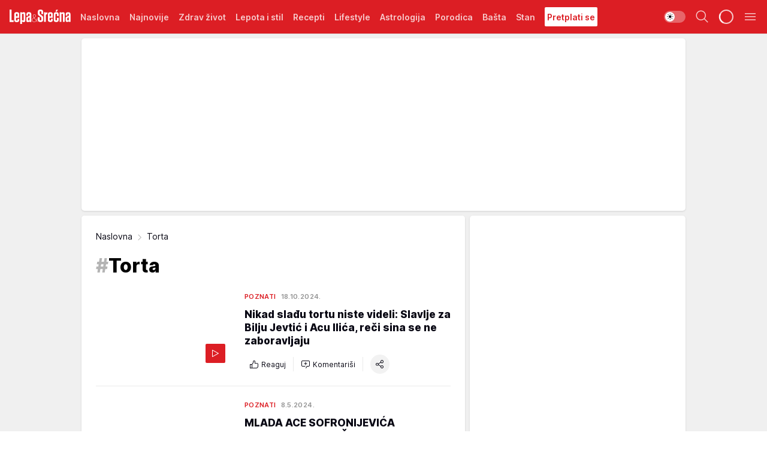

--- FILE ---
content_type: text/html; charset=utf-8
request_url: https://lepaisrecna.mondo.rs/tag10146/Torta/1
body_size: 43190
content:
<!DOCTYPE html><html  lang="sr"><head><meta charset="utf-8"><meta name="viewport" content="width=device-width, initial-scale=1"><script type="importmap">{"imports":{"#entry":"/_nuxt/entry.DsutzJzG.js"}}</script><script data-cfasync="false">(function(w,d,s,l,i){w[l]=w[l]||[];w[l].push({'gtm.start':
            new Date().getTime(),event:'gtm.js'});var f=d.getElementsByTagName(s)[0],
            j=d.createElement(s),dl=l!='dataLayer'?'&l='+l:'';j.async=true;j.src=
            'https://www.googletagmanager.com/gtm.js?id='+i+dl;f.parentNode.insertBefore(j,f);
            })(window,document,'script','dataLayer','GTM-KTJZ78Z');</script><script>'use strict';(function(b,t,q,h,c,e,f,r,u,a,v,w,m,k,n,p,l){l=(d,g)=>{m=new URLSearchParams(q.search);m.has(d)?g=m.get(d):b[h]&&b[h].hasOwnProperty(d)&&(g=b[h][d]);return isNaN(+g)?g:+g};l('pjnx',!1)||(b[h]=b[h]||{},b[c]=b[c]||{},b[c][e]=b[c][e]||[],k=d=>{a.b[d]=performance.now();a.b[f](d)},n=(d,g)=>{for(;0<d.length;)g[f](d.shift())},p=()=>{a.p=b[c][e][f];b[c][e][f]=a.s[f].bind(a.s)},a=b["__"+h]={t:l('pjfsto',3E3),m:l('pjfstom',2),s:[()=>{k("s");b[c].pubads().setTargeting('pjpel',a.b)}],f:d=>{a.p&&
                (k('f'+d),b[c][e][f]=a.p,a.p=!1,n(a.s,b[c][e]))},g:()=>{a.p&&p();k('g');a.r=setTimeout(()=>a.f('t'),a.t+a.b.g*a.m)}},b[c][e].shift&&(n(b[c][e],a.s),a.b=[],b[c][e][f](()=>a.g()),p(),k('v'+r)))})(window,document,location,'pubjelly','googletag','cmd','push',4);</script><script src="https://pubjelly.nxjmp.com/a/main/pubjelly.js?key=na" async onerror="__pubjelly.f('e')"></script><link rel="canonical" href="https://lepaisrecna.mondo.rs/tag10146/Torta/1"><script>var googletag = googletag || {}; googletag.cmd = googletag.cmd || [];</script><script src="https://securepubads.g.doubleclick.net/tag/js/gpt.js" async></script><title>Torta | Lepa i srećna</title><script async data-cfasync="false">window.googletag=window.googletag||{},window.googletag.cmd=window.googletag.cmd||[];var packs=window.localStorage.getItem("df_packs"),packsParsed=packs&&JSON.parse(packs)||[];try{var a=window.localStorage.getItem("df_packsx"),s=a&&JSON.parse(a)||[];s.length&&(packsParsed=packsParsed.concat(s),packsParsed=Array.from(new Set(packsParsed)));var r,e=window.localStorage.getItem("df_packsy"),t=(e&&JSON.parse(e)||[]).map(function(a){return a.id});t.length&&(packsParsed=packsParsed.concat(t),packsParsed=Array.from(new Set(packsParsed)))}catch(d){}var standardPacks=window.localStorage.getItem("df_sp"),standardPacksParsed=standardPacks&&JSON.parse(standardPacks)||[];try{var g=window.localStorage.getItem("df_spx"),c=g&&JSON.parse(g)||[];c.length&&(standardPacksParsed=standardPacksParsed.concat(c),standardPacksParsed=Array.from(new Set(standardPacksParsed)));var o,n=window.localStorage.getItem("df_spy"),p=(n&&JSON.parse(n)||[]).map(function(a){return a.id});p.length&&(standardPacksParsed=standardPacksParsed.concat(p),standardPacksParsed=Array.from(new Set(standardPacksParsed)))}catch(P){}var platforms=window.localStorage.getItem("df_pl"),platformsParsed=platforms&&(JSON.parse(platforms)||[]);if(platformsParsed&&platformsParsed.length)for(var i=0;i<platformsParsed.length;i++)1===platformsParsed[i]&&packsParsed?window.googletag.cmd.push(function(){window.googletag.pubads().setTargeting("defractal",packsParsed)}):2===platformsParsed[i]&&packsParsed&&packsParsed.length?(window.midasWidgetTargeting=window.midasWidgetTargeting||{},window.midasWidgetTargeting.targetings=window.midasWidgetTargeting.targetings||[],window.midasWidgetTargeting.targetings.push({defractal:packsParsed})):3===platformsParsed[i]&&standardPacksParsed&&standardPacksParsed.length&&window.googletag.cmd.push(function(){window.googletag.pubads().setTargeting("defractal_sp",standardPacksParsed)});</script><script src="https://cdn.mediaoutcast.com/player/1.15.0/js/mov-init.min.js" async></script><script src="https://cdn.krakenoptimize.com/setup/get/b4ab4187-c3ec-42b6-339c-08d9d68e00ed" async body type="text/javascript" data-cfasync="false"></script><script src="https://cdn.defractal.com/scripts/defractal-4-00440012-D1D4-4414-8963-61E3A4E82A69.js" async></script><link rel="stylesheet" href="/_nuxt/entry.9ULDGjLE.css" crossorigin><link rel="preload" as="font" href="https://static2lepaisrecna.mondo.rs/fonts/Inter.var.woff2" type="font/woff2" crossorigin><link rel="preload" as="font" href="https://static2lepaisrecna.mondo.rs/fonts/icomoon/icons.woff" type="font/woff" crossorigin><link rel="preload" as="image" href="https://static2lepaisrecna.mondo.rs/api/v3/images/212/424/160159?ts=2024-10-18T10:00:38"><link rel="preload" as="image" href="https://static2lepaisrecna.mondo.rs/api/v3/images/288/576/160159?ts=2024-10-18T10:00:38"><link rel="modulepreload" as="script" crossorigin href="/_nuxt/entry.DsutzJzG.js"><link rel="preload" as="fetch" fetchpriority="low" crossorigin="anonymous" href="/_nuxt/builds/meta/491f66cd-511f-48df-b8f8-0d5a9320292a.json"><script data-cfasync="false">window.gdprAppliesGlobally=true;(function(){function n(e){if(!window.frames[e]){if(document.body&&document.body.firstChild){var t=document.body;var r=document.createElement("iframe");r.style.display="none";r.name=e;r.title=e;t.insertBefore(r,t.firstChild)}else{setTimeout(function(){n(e)},5)}}}function e(r,a,o,s,c){function e(e,t,r,n){if(typeof r!=="function"){return}if(!window[a]){window[a]=[]}var i=false;if(c){i=c(e,n,r)}if(!i){window[a].push({command:e,version:t,callback:r,parameter:n})}}e.stub=true;e.stubVersion=2;function t(n){if(!window[r]||window[r].stub!==true){return}if(!n.data){return}var i=typeof n.data==="string";var e;try{e=i?JSON.parse(n.data):n.data}catch(t){return}if(e[o]){var a=e[o];window[r](a.command,a.version,function(e,t){var r={};r[s]={returnValue:e,success:t,callId:a.callId};n.source.postMessage(i?JSON.stringify(r):r,"*")},a.parameter)}}const smt=window[r];if(typeof smt!=="function"){window[r]=e;if(window.addEventListener){window.addEventListener("message",t,false)}else{window.attachEvent("onmessage",t)}}}e("__uspapi","__uspapiBuffer","__uspapiCall","__uspapiReturn");n("__uspapiLocator");e("__tcfapi","__tcfapiBuffer","__tcfapiCall","__tcfapiReturn");n("__tcfapiLocator");(function(e){var t=document.createElement("link");t.rel="preconnect";t.as="script";var r=document.createElement("link");r.rel="dns-prefetch";r.as="script";var n=document.createElement("link");n.rel="preload";n.as="script";var i=document.createElement("script");i.id="spcloader";i.type="text/javascript";i["async"]=true;i.charset="utf-8";var a="https://sdk.privacy-center.org/"+e+"/loader.js?target="+document.location.hostname;if(window.didomiConfig&&window.didomiConfig.user){var o=window.didomiConfig.user;var s=o.country;var c=o.region;if(s){a=a+"&country="+s;if(c){a=a+"&region="+c}}}t.href="https://sdk.privacy-center.org/";r.href="https://sdk.privacy-center.org/";n.href=a;i.src=a;var d=document.getElementsByTagName("script")[0];d.parentNode.insertBefore(t,d);d.parentNode.insertBefore(r,d);d.parentNode.insertBefore(n,d);d.parentNode.insertBefore(i,d)})("82d80c84-586b-4519-bdef-240ed8c7f096")})();</script><script data-cfasync="false">function scrollDistance(i,n=66){if(!i||"function"!=typeof i)return;let e,o,t,d;window.addEventListener("scroll",function(l){o||(o=window.pageYOffset),window.clearTimeout(e),e=setTimeout(function(){t=window.pageYOffset,i(d=t-o,o,t),o=null,t=null,d=null},n)},!1)}window.didomiOnReady=window.didomiOnReady||[],window.didomiOnReady.push(function(i){i.notice.isVisible()&&scrollDistance(function(n){parseInt(Math.abs(n),10)>198&&i.notice.isVisible()&&i.setUserAgreeToAll()});if(i.notice.isVisible() && window.innerWidth <= 768){document.body.classList.remove("didomi-popup-open","didomi-popup-open-ios")}if(i.notice.isVisible()){document.querySelector(".didomi-popup").addEventListener("click", e=>{console.log(e)})}});</script><script>window.pp_gemius_identifier = 'bIFASxiRM8rmjoz_63nJyHa4zZ.NFo9OpNR56_cw08D.Q7';
                function gemius_pending(i) { window[i] = window[i] || function () { var x = window[i + '_pdata'] = window[i + '_pdata'] || []; x[x.length] = arguments; }; };
                gemius_pending('gemius_hit'); gemius_pending('gemius_event'); gemius_pending('gemius_init'); gemius_pending('pp_gemius_hit'); gemius_pending('pp_gemius_event'); gemius_pending('pp_gemius_init');
                (function (d, t) {
                    try {
                        var gt = d.createElement(t), s = d.getElementsByTagName(t)[0], l = 'http' + ((location.protocol == 'https:') ? 's' : ''); gt.setAttribute('async', 'async');
                        gt.setAttribute('defer', 'defer'); gt.src = l + '://gars.hit.gemius.pl/xgemius.js'; s.parentNode.insertBefore(gt, s);
                    } catch (e) { }
                })(document, 'script');</script><meta name="title" content="Torta"><meta hid="description" name="description" content="Lepa i srećna"><meta hid="robots" property="robots" content="max-image-preview:large"><meta hid="og:type" property="og:type" content="website"><meta hid="og:title" property="og:title" content="Torta"><meta hid="og:description" property="og:description" content="Lepa i srećna"><meta hid="og:image" property="og:image" content="https://lepaisrecna.mondo.rs/img/share/lepaisrecna.png"><meta hid="og:url" property="og:url" content="https://lepaisrecna.mondo.rs/tag10146/Torta/1"><meta hid="twitter:card" name="twitter:card" content="summary_large_image"><meta hid="twitter:title" name="twitter:title" content="Torta"><meta hid="twitter:description" name="twitter:description" content="Lepa i srećna"><meta hid="twitter:image" name="twitter:image" content="https://lepaisrecna.mondo.rs/img/share/lepaisrecna.png"><meta hid="twitter.url" name="twitter.url" content="https://lepaisrecna.mondo.rs/tag10146/Torta/1"><link rel="icon" type="image/svg+xml" href="/favicons/lepaisrecna/icon.svg" sizes="any"><link rel="icon" type="image/png" href="/favicons/lepaisrecna/favicon-32x32.png" sizes="32x32"><link rel="icon" type="image/png" href="/favicons/lepaisrecna/favicon-128x128.png" sizes="128x128"><link rel="apple-touch-icon" type="image/png" href="/favicons/lepaisrecna/favicon-180x180.png" sizes="180x180"><link rel="icon" type="image/png" href="/favicons/lepaisrecna/favicon-192x192.png" sizes="192x192"><link rel="icon" type="image/png" href="/favicons/lepaisrecna/favicon-512x512.png" sizes="512x512"><link rel="alternate" hreflang="sr" href="https://lepaisrecna.mondo.rs/tag10146/Torta/1"><link rel="alternate" type="application/rss+xml" title="RSS feed for Naslovna" href="https://lepaisrecna.mondo.rs/rss/1/Naslovna"><link rel="alternate" type="application/rss+xml" title="RSS feed for Zdrav život" href="https://lepaisrecna.mondo.rs/rss/15/Zdrav-zivot"><link rel="alternate" type="application/rss+xml" title="RSS feed for Lepota i stil" href="https://lepaisrecna.mondo.rs/rss/40/Lepota-i-stil"><link rel="alternate" type="application/rss+xml" title="RSS feed for Recepti" href="https://lepaisrecna.mondo.rs/rss/39/Recepti"><link rel="alternate" type="application/rss+xml" title="RSS feed for Lifestyle" href="https://lepaisrecna.mondo.rs/rss/43/Lifestyle"><link rel="alternate" type="application/rss+xml" title="RSS feed for Astrologija" href="https://lepaisrecna.mondo.rs/rss/96/Astrologija"><link rel="alternate" type="application/rss+xml" title="RSS feed for Porodica" href="https://lepaisrecna.mondo.rs/rss/30/Porodica"><link rel="alternate" type="application/rss+xml" title="RSS feed for Bašta" href="https://lepaisrecna.mondo.rs/rss/42/Basta"><link rel="alternate" type="application/rss+xml" title="RSS feed for Stan" href="https://lepaisrecna.mondo.rs/rss/41/Stan"><link rel="next" href="https://lepaisrecna.mondo.rs/tag10146/Torta/1/page/2"><script type="module" src="/_nuxt/entry.DsutzJzG.js" crossorigin></script></head><body><div id="__nuxt"><div><div class="main light lepaisrecna" style=""><!----><header class="header"><div class="container"><div class="header__content_wrap"><div class="header__content"><div class="header-logo"><a href="/" class="" title="Lepa i srećna"><div class="header-logo__wrap"><svg class="logo-dimensions header-logo__image"><use xlink:href="/img/logo/lepaisrecna.svg?v=28112025#logo-light"></use></svg><span class="header-logo__span">Lepa i srećna</span></div></a></div><!--[--><nav class="header-navigation"><div class="header-navigation__wrap"><ul class="header-navigation__list"><!--[--><li class="js_item_1 header-navigation__list-item"><!--[--><a href="/" class="has-no-background"><span style=""><!----><span>Naslovna</span></span></a><!--]--><!--[--><!--]--></li><li class="js_item_140 header-navigation__list-item"><!--[--><a href="/Najnovije" class="has-no-background"><span style=""><!----><span>Najnovije</span></span></a><!--]--><!--[--><!--]--></li><li class="js_item_15 header-navigation__list-item"><!--[--><a href="/Zdrav-zivot" class="has-no-background"><span style=""><!----><span>Zdrav život</span></span></a><!--]--><!--[--><!--]--></li><li class="js_item_40 header-navigation__list-item"><!--[--><a href="/Lepota-i-stil" class="has-no-background"><span style=""><!----><span>Lepota i stil</span></span></a><!--]--><!--[--><!--]--></li><li class="js_item_39 header-navigation__list-item"><!--[--><a href="/Recepti" class="has-no-background"><span style=""><!----><span>Recepti</span></span></a><!--]--><!--[--><!--]--></li><li class="js_item_43 header-navigation__list-item"><!--[--><a href="/Lifestyle" class="has-no-background"><span style=""><!----><span>Lifestyle</span></span></a><!--]--><!--[--><!--]--></li><li class="js_item_96 header-navigation__list-item"><!--[--><a href="/Astrologija" class="has-no-background"><span style=""><!----><span>Astrologija</span></span></a><!--]--><!--[--><!--]--></li><li class="js_item_30 header-navigation__list-item"><!--[--><a href="/Porodica" class="has-no-background"><span style=""><!----><span>Porodica</span></span></a><!--]--><!--[--><!--]--></li><li class="js_item_42 header-navigation__list-item"><!--[--><a href="/Basta" class="has-no-background"><span style=""><!----><span>Bašta</span></span></a><!--]--><!--[--><!--]--></li><li class="js_item_41 header-navigation__list-item"><!--[--><a href="/Stan" class="has-no-background"><span style=""><!----><span>Stan</span></span></a><!--]--><!--[--><!--]--></li><li class="js_item_235 header-navigation__list-item"><!--[--><a class="is-custom" href="https://lepaisrecna.mondo.rs/Lifestyle/Vesti/a66303/godisnja-pretplata-za-magazin-lepa-i-srecna.html" target="_blank" rel="noopener"><span style="background-color:#FFFFFF;color:#DC1E24;"><!----><span>Pretplati se</span></span></a><!--]--><!--[--><!--]--></li><!--]--></ul></div><span class="is-hidden header-navigation__list-item is-view-more">Još <i class="icon-overflow-menu--vertical view-more-icon" aria-hidden="true"></i><ul class="is-hidden header-subnavigation__children"><!--[--><!--]--></ul></span><!--[--><!--]--></nav><!--]--><div class="header-extra"><div class="theme-toggle theme-toggle--light"><div class="icon-wrap icon-wrap_light"><i class="icon icon-light--filled" aria-hidden="true"></i></div><div class="icon-wrap icon-wrap_asleep"><i class="icon icon-asleep--filled" aria-hidden="true"></i></div></div><div class="header-extra__icon"><i class="icon-search" aria-hidden="true"></i><div class="header-search"><div class="header-search-wrap"><form><input type="text" class="input" placeholder=" Pretraži Lepa i srećna"><!----></form><div class="header-search__close"><i aria-hidden="true" class="icon icon-close"></i></div></div></div></div><div class="header-extra__icon" style="display:none;"><i class="icon-headphones-custom" aria-hidden="true"></i></div><!--[--><div class="header-extra__icon isSpinner"><div class="spinner" data-v-eba6742f></div></div><!--]--><div class="header-extra__icon" style="display:none;"><i class="icon-notification" aria-hidden="true"></i></div><div class="header-extra__icon header-extra__menu"><i class="icon-menu" aria-hidden="true"></i></div><!--[--><div class="navigation-drawer" style="right:-100%;"><div class="navigation-drawer__header"><div class="navigation-drawer__logo"><svg class="navigation-drawer__logo_image"><use xlink:href="/img/logo/lepaisrecna.svg?v=28112025#logo-drawer-light"></use></svg></div><div class="navigation-drawer__close"><i class="icon-close" aria-hidden="true"></i></div></div><div class="navigation-drawer__tabs"><span class="is-active">Kategorije</span><span class="">Ostalo</span></div><!----><div class="navigation-drawer__footer"><ul class="social-menu__list"><!--[--><li class="social-menu__list-item"><a href="https://www.facebook.com/LepaiSrecna" target="_blank" rel="noopener" aria-label="Facebook"><i class="icon-logo--facebook social-menu__list-icon" aria-hidden="true"></i></a></li><li class="social-menu__list-item"><a href="https://twitter.com/LepaiSrecna" target="_blank" rel="noopener" aria-label="Twitter"><i class="icon-logo--twitter social-menu__list-icon" aria-hidden="true"></i></a></li><li class="social-menu__list-item"><a href="https://www.pinterest.com/LepaiSrecna/" target="_blank" rel="noopener" aria-label="Pinterest"><i class="icon-logo--pinterest social-menu__list-icon" aria-hidden="true"></i></a></li><li class="social-menu__list-item"><a href="https://www.instagram.com/lepaisrecna.rs/" target="_blank" rel="noopener" aria-label="Instagram"><i class="icon-logo--instagram social-menu__list-icon" aria-hidden="true"></i></a></li><li class="social-menu__list-item"><a href="https://www.youtube.com/channel/UCT6WQAasH23LoGAanOGPJvg" target="_blank" rel="noopener" aria-label="Youtube"><i class="icon-logo--youtube social-menu__list-icon" aria-hidden="true"></i></a></li><li class="social-menu__list-item"><a href="https://lepaisrecna.mondo.rs/rss-feed" target="_blank" rel="noopener" aria-label="RSS"><i class="icon-logo--rss social-menu__list-icon" aria-hidden="true"></i></a></li><!--]--></ul></div></div><!--]--></div></div></div></div></header><div class="generic-page" data-v-b527da3b><div class="main-container wallpaper-helper" data-v-b527da3b><!--[--><!----><div class="wallpaper-wrapper"><div class="container"><div id="wallpaper-left" class="wallpaper-left wallpaper-watch"></div><div id="wallpaper-right" class="wallpaper-right wallpaper-watch"></div></div></div><div class="main_wrapper"><div class="container"><div id="wallpaper-top" class="wallpaper-top"></div></div><!--[--><!--[--><!----><!--]--><!--[--><div class="generic-component" data-v-a3833593><!--[--><div class="container" data-v-a3833593><!--[--><div class="generic-component" data-v-a3833593><!--[--><div class="container placeholder250px hasTopMargin" data-v-a3833593><div class="gpt-ad-banner"><div position="0" lazy="false"></div></div></div><!--]--></div><div class="generic-component" data-v-a3833593><!--[--><div class="is-main" data-v-a3833593><div class="is-main is-content" data-v-1df6af20><div class="full-width" data-v-1df6af20><div class="sticky-scroll-container isSticky" data-v-1df6af20><!--[--><!--[--><div class="generic-component" data-v-1df6af20 data-v-a3833593><!--[--><div class="archive-acl is-tag-archive" data-v-a3833593 data-v-e790c2ad><div class="c-list-feed" data-v-e790c2ad><div class="news-feed" data-v-e790c2ad data-v-8cf1da25><!--[--><div class="tag-description-header" data-v-e790c2ad><div class="breadcrumbs-wrap isArchiveBreadcrumbs" data-v-e790c2ad data-v-77f0710d><div class="breadcrumbs" data-v-77f0710d><a href="/" class="breadcrumbs-link" data-v-77f0710d>Naslovna</a><!--[--><div class="breadcrumbs-icon-container" data-v-77f0710d><i class="icon-chevron--right" aria-hidden="true" data-v-77f0710d></i><span class="breadcrumbs-title" data-v-77f0710d>Torta</span></div><!--]--></div></div><span class="archive-hash" data-v-e790c2ad>#</span><h1 class="archive-title" data-v-e790c2ad>Torta</h1></div><!--]--><div class="" data-v-8cf1da25><!--[--><!--[--><!----><div class="feed-list-item" data-v-8cf1da25><!----><div class="card card-wrap type-news-card-c is-compact" is-archive-date="false" data-v-8cf1da25 data-v-28e672be><a href="/Lifestyle/Poznati/a67776/biljana-jevtic-slavi-65-rodjendan-uz-tortu-sa-mikrofonom.html" class="card-link" rel="rel"><!--[--><!--[--><!--]--><div class="card-content"><div class="card-text-content"><!--[--><div class="card-labels-wrap" data-v-28e672be><div class="card-labels" data-v-28e672be data-v-6ed27fdc><!----><!----><!----><!----><!----><!----><!----><!----><div class="is-secondary card-label card-label-wrap" data-v-6ed27fdc data-v-d3a173a3><!----><!----><span class="label-text" data-v-d3a173a3>Poznati</span></div><div class="is-secondary-alt card-label card-label-wrap" data-v-6ed27fdc data-v-d3a173a3><!----><!----><span class="label-text" data-v-d3a173a3>18.10.2024.</span></div><!----></div></div><!--]--><!--[--><div class="card-title" data-v-28e672be><!----><h2 class="title" data-v-28e672be>Nikad slađu tortu niste videli: Slavlje za Bilju Jevtić i Acu Ilića, reči sina se ne zaboravljaju</h2></div><!--]--><!--[--><!--]--><!--[--><!--]--><!--[--><div class="card-engagement-bar card-engagement-bar-wrap" data-v-28e672be><div class="card-engagement-bar__left"><div role="button" class="btn"><i class="icon-thumbs-up"></i><!----><!----><!----><!--[-->Reaguj<!--]--></div><!----><div class="card-divider card-divider-wrap"></div><div role="button" class="btn"><!--[--><i class="icon-add-comment"></i><span class="text-add-comment">Komentariši</span><!--]--></div></div><div class="card-engagement-bar__right"><div class="card-divider card-divider-wrap"></div><span role="button" aria-label="share" class="btn--round"><i class="icon-share"></i></span><!----></div></div><!--]--></div><!--[--><div class="card-multimedia__content" data-v-28e672be><div class="card-labels" data-v-28e672be data-v-6ed27fdc><!----><!----><!----><!----><!----><!----><!----><!----><!----><!----><!----></div><div class="card-multimedia card-multimedia-wrap" is-small="false" data-v-28e672be data-v-0706ceca><!--[--><!--[--><figure class="" data-v-0706ceca><div class="card-image-container" data-v-0706ceca data-v-ecf0a92a><picture class="" data-v-ecf0a92a><!--[--><source media="(max-width: 1023px)" srcset="https://static2lepaisrecna.mondo.rs/api/v3/images/212/424/160159?ts=2024-10-18T10:00:38" data-v-ecf0a92a><source media="(min-width: 1024px)" srcset="https://static2lepaisrecna.mondo.rs/api/v3/images/288/576/160159?ts=2024-10-18T10:00:38" data-v-ecf0a92a><!--]--><img src="https://static2lepaisrecna.mondo.rs/api/v3/images/212/424/160159?ts=2024-10-18T10:00:38" srcset="https://static2lepaisrecna.mondo.rs/api/v3/images/212/424/160159?ts=2024-10-18T10:00:38" alt="biljana jevtic aca ilic.jpg" class="" style="" data-v-ecf0a92a></picture></div><div class="multimedia-icon-wrapper" data-v-0706ceca><div class="card-label card-label-wrap card-label-wrap has-icon is-video" data-v-0706ceca data-v-d3a173a3><!----><i class="icon-play" data-v-d3a173a3></i><!----></div><!----></div><!----></figure><!--]--><!--]--></div></div><!--]--></div><!----><!--]--></a><!--[--><!--]--><!----></div></div><!--[--><!----><!--]--><!--]--><!--[--><!----><div class="feed-list-item" data-v-8cf1da25><div class="card-divider card-divider-wrap card-divider" data-v-8cf1da25 data-v-49e31b96></div><div class="card card-wrap type-news-card-c is-compact" is-archive-date="false" data-v-8cf1da25 data-v-28e672be><a href="/Lifestyle/Poznati/a66178/na-svadbi-ace-sofronijevica-mlada-imala-3-vencanice.html" class="card-link" rel="rel"><!--[--><!--[--><!--]--><div class="card-content"><div class="card-text-content"><!--[--><div class="card-labels-wrap" data-v-28e672be><div class="card-labels" data-v-28e672be data-v-6ed27fdc><!----><!----><!----><!----><!----><!----><!----><!----><div class="is-secondary card-label card-label-wrap" data-v-6ed27fdc data-v-d3a173a3><!----><!----><span class="label-text" data-v-d3a173a3>Poznati</span></div><div class="is-secondary-alt card-label card-label-wrap" data-v-6ed27fdc data-v-d3a173a3><!----><!----><span class="label-text" data-v-d3a173a3>8.5.2024.</span></div><!----></div></div><!--]--><!--[--><div class="card-title" data-v-28e672be><!----><h2 class="title" data-v-28e672be>MLADA ACE SOFRONIJEVIĆA PROMENILA 3 VENČANICE: I torta na svadbi poznatog harmonikaša u skladu sa glavnom temom</h2></div><!--]--><!--[--><!--]--><!--[--><!--]--><!--[--><div class="card-engagement-bar card-engagement-bar-wrap" data-v-28e672be><div class="card-engagement-bar__left"><div role="button" class="btn"><i class="icon-thumbs-up"></i><!----><!----><!----><!--[-->Reaguj<!--]--></div><!----><div class="card-divider card-divider-wrap"></div><div role="button" class="btn"><!--[--><i class="icon-add-comment"></i><span class="text-add-comment">Komentariši</span><!--]--></div></div><div class="card-engagement-bar__right"><div class="card-divider card-divider-wrap"></div><span role="button" aria-label="share" class="btn--round"><i class="icon-share"></i></span><!----></div></div><!--]--></div><!--[--><div class="card-multimedia__content" data-v-28e672be><div class="card-labels" data-v-28e672be data-v-6ed27fdc><!----><!----><!----><!----><!----><!----><!----><!----><!----><!----><!----></div><div class="card-multimedia card-multimedia-wrap" is-small="false" data-v-28e672be data-v-0706ceca><!--[--><!--[--><figure class="" data-v-0706ceca><div class="card-image-container" data-v-0706ceca data-v-ecf0a92a><picture class="" data-v-ecf0a92a><!--[--><source media="(max-width: 1023px)" srcset="https://static2lepaisrecna.mondo.rs/api/v3/images/212/424/156570?ts=2024-05-08T08:39:12" data-v-ecf0a92a><source media="(min-width: 1024px)" srcset="https://static2lepaisrecna.mondo.rs/api/v3/images/288/576/156570?ts=2024-05-08T08:39:12" data-v-ecf0a92a><!--]--><img src="https://static2lepaisrecna.mondo.rs/api/v3/images/212/424/156570?ts=2024-05-08T08:39:12" srcset="https://static2lepaisrecna.mondo.rs/api/v3/images/212/424/156570?ts=2024-05-08T08:39:12" alt="ozenio se aca sofronijevic" class="" loading="lazy" style="" data-v-ecf0a92a></picture></div><div class="multimedia-icon-wrapper" data-v-0706ceca><div class="card-label card-label-wrap card-label-wrap has-icon is-video" data-v-0706ceca data-v-d3a173a3><!----><i class="icon-play" data-v-d3a173a3></i><!----></div><div class="no-label-text card-label card-label-wrap card-label-wrap has-icon is-photo" data-v-0706ceca data-v-d3a173a3><!----><i class="icon-camera" data-v-d3a173a3></i><!----></div></div><!----></figure><!--]--><!--]--></div></div><!--]--></div><!----><!--]--></a><!--[--><!--]--><!----></div></div><!--[--><!----><!--]--><!--]--><!--[--><!----><div class="feed-list-item" data-v-8cf1da25><div class="card-divider card-divider-wrap card-divider" data-v-8cf1da25 data-v-49e31b96></div><div class="card card-wrap type-news-card-c is-compact" is-archive-date="false" data-v-8cf1da25 data-v-28e672be><a href="/Lifestyle/Poznati/a64803/svadbena-torta-visoka-4-metra.html" class="card-link" rel="rel"><!--[--><!--[--><!--]--><div class="card-content"><div class="card-text-content"><!--[--><div class="card-labels-wrap" data-v-28e672be><div class="card-labels" data-v-28e672be data-v-6ed27fdc><!----><!----><!----><!----><!----><!----><!----><!----><div class="is-secondary card-label card-label-wrap" data-v-6ed27fdc data-v-d3a173a3><!----><!----><span class="label-text" data-v-d3a173a3>Poznati</span></div><div class="is-secondary-alt card-label card-label-wrap" data-v-6ed27fdc data-v-d3a173a3><!----><!----><span class="label-text" data-v-d3a173a3>26.2.2024.</span></div><!----></div></div><!--]--><!--[--><div class="card-title" data-v-28e672be><!----><h2 class="title" data-v-28e672be>SVI POPADALI U NESVEST KAD SU VIDELI NJENU TORTU: Ni mladenci ni svatovi nikad je neće zaboraviti - o SVADBI svi pričaju</h2></div><!--]--><!--[--><!--]--><!--[--><!--]--><!--[--><div class="card-engagement-bar card-engagement-bar-wrap" data-v-28e672be><div class="card-engagement-bar__left"><div role="button" class="btn"><i class="icon-thumbs-up"></i><!----><!----><!----><!--[-->Reaguj<!--]--></div><!----><div class="card-divider card-divider-wrap"></div><div role="button" class="btn"><!--[--><i class="icon-add-comment"></i><span class="text-add-comment">Komentariši</span><!--]--></div></div><div class="card-engagement-bar__right"><div class="card-divider card-divider-wrap"></div><span role="button" aria-label="share" class="btn--round"><i class="icon-share"></i></span><!----></div></div><!--]--></div><!--[--><div class="card-multimedia__content" data-v-28e672be><div class="card-labels" data-v-28e672be data-v-6ed27fdc><!----><!----><!----><!----><!----><!----><!----><!----><!----><!----><!----></div><div class="card-multimedia card-multimedia-wrap" is-small="false" data-v-28e672be data-v-0706ceca><!--[--><!--[--><figure class="" data-v-0706ceca><div class="card-image-container" data-v-0706ceca data-v-ecf0a92a><picture class="" data-v-ecf0a92a><!--[--><source media="(max-width: 1023px)" srcset="https://static2lepaisrecna.mondo.rs/api/v3/images/960/1920/154550?ts=2024-02-26T16:02:15" data-v-ecf0a92a><source media="(min-width: 1024px)" srcset="https://static2lepaisrecna.mondo.rs/api/v3/images/960/1920/154550?ts=2024-02-26T16:02:15" data-v-ecf0a92a><!--]--><img src="https://static2lepaisrecna.mondo.rs/api/v3/images/960/1920/154550?ts=2024-02-26T16:02:15" srcset="https://static2lepaisrecna.mondo.rs/api/v3/images/960/1920/154550?ts=2024-02-26T16:02:15" alt="svadbena torta od 4 metra.jpg" class="" loading="lazy" style="" data-v-ecf0a92a></picture></div><div class="multimedia-icon-wrapper" data-v-0706ceca><!----><!----></div><!----></figure><!--]--><!--]--></div></div><!--]--></div><!----><!--]--></a><!--[--><!--]--><!----></div></div><!--[--><!----><!--]--><!--]--><!--[--><!----><div class="feed-list-item" data-v-8cf1da25><div class="card-divider card-divider-wrap card-divider" data-v-8cf1da25 data-v-49e31b96></div><div class="card card-wrap type-news-card-c is-compact" is-archive-date="false" data-v-8cf1da25 data-v-28e672be><a href="/Recepti/Kolaci-i-torte/a64147/svecana-torta-od-dve-kupovne-i-ukrasa.html" class="card-link" rel="rel"><!--[--><!--[--><!--]--><div class="card-content"><div class="card-text-content"><!--[--><div class="card-labels-wrap" data-v-28e672be><div class="card-labels" data-v-28e672be data-v-6ed27fdc><!----><!----><!----><!----><!----><!----><!----><!----><div class="is-secondary card-label card-label-wrap" data-v-6ed27fdc data-v-d3a173a3><!----><!----><span class="label-text" data-v-d3a173a3>Kolači i torte</span></div><div class="is-secondary-alt card-label card-label-wrap" data-v-6ed27fdc data-v-d3a173a3><!----><!----><span class="label-text" data-v-d3a173a3>26.1.2024.</span></div><!----></div></div><!--]--><!--[--><div class="card-title" data-v-28e672be><!----><h2 class="title" data-v-28e672be>NAPRAVILA ČUDO OD KUPOVNE TORTE: Nikad nije ispekla ni kolačić u životu, a sad se proslavila (VIDEO)</h2></div><!--]--><!--[--><!--]--><!--[--><!--]--><!--[--><div class="card-engagement-bar card-engagement-bar-wrap" data-v-28e672be><div class="card-engagement-bar__left"><div role="button" class="btn"><i class="icon-thumbs-up"></i><!----><!----><!----><!--[-->Reaguj<!--]--></div><!----><div class="card-divider card-divider-wrap"></div><div role="button" class="btn"><!--[--><i class="icon-add-comment"></i><span class="text-add-comment">Komentariši</span><!--]--></div></div><div class="card-engagement-bar__right"><div class="card-divider card-divider-wrap"></div><span role="button" aria-label="share" class="btn--round"><i class="icon-share"></i></span><!----></div></div><!--]--></div><!--[--><div class="card-multimedia__content" data-v-28e672be><div class="card-labels" data-v-28e672be data-v-6ed27fdc><!----><!----><!----><!----><!----><!----><!----><!----><!----><!----><!----></div><div class="card-multimedia card-multimedia-wrap" is-small="false" data-v-28e672be data-v-0706ceca><!--[--><!--[--><figure class="" data-v-0706ceca><div class="card-image-container" data-v-0706ceca data-v-ecf0a92a><picture class="" data-v-ecf0a92a><!--[--><source media="(max-width: 1023px)" srcset="https://static2lepaisrecna.mondo.rs/api/v3/images/960/1920/153720?ts=2024-01-26T18:18:44" data-v-ecf0a92a><source media="(min-width: 1024px)" srcset="https://static2lepaisrecna.mondo.rs/api/v3/images/960/1920/153720?ts=2024-01-26T18:18:44" data-v-ecf0a92a><!--]--><img src="https://static2lepaisrecna.mondo.rs/api/v3/images/960/1920/153720?ts=2024-01-26T18:18:44" srcset="https://static2lepaisrecna.mondo.rs/api/v3/images/960/1920/153720?ts=2024-01-26T18:18:44" alt="torta od svecane.jpg" class="" loading="lazy" style="" data-v-ecf0a92a></picture></div><div class="multimedia-icon-wrapper" data-v-0706ceca><!----><!----></div><!----></figure><!--]--><!--]--></div></div><!--]--></div><!----><!--]--></a><!--[--><!--]--><!----></div></div><!--[--><!----><!--]--><!--]--><!--[--><!----><div class="feed-list-item" data-v-8cf1da25><div class="card-divider card-divider-wrap card-divider" data-v-8cf1da25 data-v-49e31b96></div><div class="card card-wrap type-news-card-c is-compact" is-archive-date="false" data-v-8cf1da25 data-v-28e672be><a href="/Lifestyle/Poznati/a59265/Sargarepa-torta-Seke-Aleksic-za-Uskrs.html" class="card-link" rel="rel"><!--[--><!--[--><!--]--><div class="card-content"><div class="card-text-content"><!--[--><div class="card-labels-wrap" data-v-28e672be><div class="card-labels" data-v-28e672be data-v-6ed27fdc><!----><!----><!----><!----><!----><!----><!----><!----><div class="is-secondary card-label card-label-wrap" data-v-6ed27fdc data-v-d3a173a3><!----><!----><span class="label-text" data-v-d3a173a3>Poznati</span></div><div class="is-secondary-alt card-label card-label-wrap" data-v-6ed27fdc data-v-d3a173a3><!----><!----><span class="label-text" data-v-d3a173a3>7.4.2023.</span></div><!----></div></div><!--]--><!--[--><div class="card-title" data-v-28e672be><!----><h2 class="title" data-v-28e672be>SEKA ALEKSIĆ BEZ OVE TORTE NE MOŽE DA ZAMISLI USKRS: Svi prepisuju njen recept, sprema se bogata trpeza</h2></div><!--]--><!--[--><!--]--><!--[--><!--]--><!--[--><div class="card-engagement-bar card-engagement-bar-wrap" data-v-28e672be><div class="card-engagement-bar__left"><div role="button" class="btn"><i class="icon-thumbs-up"></i><!----><!----><!----><!--[-->Reaguj<!--]--></div><!----><div class="card-divider card-divider-wrap"></div><div role="button" class="btn"><!--[--><i class="icon-add-comment"></i><span class="text-add-comment">Komentariši</span><!--]--></div></div><div class="card-engagement-bar__right"><div class="card-divider card-divider-wrap"></div><span role="button" aria-label="share" class="btn--round"><i class="icon-share"></i></span><!----></div></div><!--]--></div><!--[--><div class="card-multimedia__content" data-v-28e672be><div class="card-labels" data-v-28e672be data-v-6ed27fdc><!----><!----><!----><!----><!----><!----><!----><!----><!----><!----><!----></div><div class="card-multimedia card-multimedia-wrap" is-small="false" data-v-28e672be data-v-0706ceca><!--[--><!--[--><figure class="" data-v-0706ceca><div class="card-image-container" data-v-0706ceca data-v-ecf0a92a><picture class="" data-v-ecf0a92a><!--[--><source media="(max-width: 1023px)" srcset="https://static2lepaisrecna.mondo.rs/api/v3/images/960/1920/136708?ts=2022-08-15T13:27:16" data-v-ecf0a92a><source media="(min-width: 1024px)" srcset="https://static2lepaisrecna.mondo.rs/api/v3/images/960/1920/136708?ts=2022-08-15T13:27:16" data-v-ecf0a92a><!--]--><img src="https://static2lepaisrecna.mondo.rs/api/v3/images/960/1920/136708?ts=2022-08-15T13:27:16" srcset="https://static2lepaisrecna.mondo.rs/api/v3/images/960/1920/136708?ts=2022-08-15T13:27:16" alt="Seka Aleksić" class="" loading="lazy" style="" data-v-ecf0a92a></picture></div><div class="multimedia-icon-wrapper" data-v-0706ceca><!----><div class="no-label-text card-label card-label-wrap card-label-wrap has-icon is-photo" data-v-0706ceca data-v-d3a173a3><!----><i class="icon-camera" data-v-d3a173a3></i><!----></div></div><!----></figure><!--]--><!--]--></div></div><!--]--></div><!----><!--]--></a><!--[--><!--]--><!----></div></div><!--[--><!----><!--]--><!--]--><!--[--><!----><div class="feed-list-item" data-v-8cf1da25><div class="card-divider card-divider-wrap card-divider" data-v-8cf1da25 data-v-49e31b96></div><div class="card card-wrap type-news-card-c is-compact" is-archive-date="false" data-v-8cf1da25 data-v-28e672be><a href="/Lifestyle/Poznati/a57207/Sanja-Marinkovic-proslavila-sinu-15-rodjendan.html" class="card-link" rel="rel"><!--[--><!--[--><!--]--><div class="card-content"><div class="card-text-content"><!--[--><div class="card-labels-wrap" data-v-28e672be><div class="card-labels" data-v-28e672be data-v-6ed27fdc><!----><!----><!----><!----><!----><!----><!----><!----><div class="is-secondary card-label card-label-wrap" data-v-6ed27fdc data-v-d3a173a3><!----><!----><span class="label-text" data-v-d3a173a3>Poznati</span></div><div class="is-secondary-alt card-label card-label-wrap" data-v-6ed27fdc data-v-d3a173a3><!----><!----><span class="label-text" data-v-d3a173a3>20.12.2022.</span></div><!----></div></div><!--]--><!--[--><div class="card-title" data-v-28e672be><!----><h2 class="title" data-v-28e672be>OVAJ SE DAN ČEKAO, SANJA MARINKOVIĆ NIKAD SREĆNIJA: On je moja mera ljubavi!</h2></div><!--]--><!--[--><!--]--><!--[--><!--]--><!--[--><div class="card-engagement-bar card-engagement-bar-wrap" data-v-28e672be><div class="card-engagement-bar__left"><div role="button" class="btn"><i class="icon-thumbs-up"></i><!----><!----><!----><!--[-->Reaguj<!--]--></div><!----><div class="card-divider card-divider-wrap"></div><div role="button" class="btn"><!--[--><i class="icon-add-comment"></i><span class="text-add-comment">Komentariši</span><!--]--></div></div><div class="card-engagement-bar__right"><div class="card-divider card-divider-wrap"></div><span role="button" aria-label="share" class="btn--round"><i class="icon-share"></i></span><!----></div></div><!--]--></div><!--[--><div class="card-multimedia__content" data-v-28e672be><div class="card-labels" data-v-28e672be data-v-6ed27fdc><!----><!----><!----><!----><!----><!----><!----><!----><!----><!----><!----></div><div class="card-multimedia card-multimedia-wrap" is-small="false" data-v-28e672be data-v-0706ceca><!--[--><!--[--><figure class="" data-v-0706ceca><div class="card-image-container" data-v-0706ceca data-v-ecf0a92a><picture class="" data-v-ecf0a92a><!--[--><source media="(max-width: 1023px)" srcset="https://static2lepaisrecna.mondo.rs/api/v3/images/960/1920/141979?ts=2022-12-20T12:15:16" data-v-ecf0a92a><source media="(min-width: 1024px)" srcset="https://static2lepaisrecna.mondo.rs/api/v3/images/960/1920/141979?ts=2022-12-20T12:15:16" data-v-ecf0a92a><!--]--><img src="https://static2lepaisrecna.mondo.rs/api/v3/images/960/1920/141979?ts=2022-12-20T12:15:16" srcset="https://static2lepaisrecna.mondo.rs/api/v3/images/960/1920/141979?ts=2022-12-20T12:15:16" alt="sanja marinkovic-min.jpg" class="" loading="lazy" style="" data-v-ecf0a92a></picture></div><div class="multimedia-icon-wrapper" data-v-0706ceca><!----><!----></div><!----></figure><!--]--><!--]--></div></div><!--]--></div><!----><!--]--></a><!--[--><!--]--><!----></div></div><!--[--><!----><!--]--><!--]--><!--[--><!----><div class="feed-list-item" data-v-8cf1da25><div class="card-divider card-divider-wrap card-divider" data-v-8cf1da25 data-v-49e31b96></div><div class="card card-wrap type-news-card-c is-compact" is-archive-date="false" data-v-8cf1da25 data-v-28e672be><a href="/Lifestyle/Poznati/a56672/Cerka-Kristine-Radenkovic-place-na-rodjendanu.html" class="card-link" rel="rel"><!--[--><!--[--><!--]--><div class="card-content"><div class="card-text-content"><!--[--><div class="card-labels-wrap" data-v-28e672be><div class="card-labels" data-v-28e672be data-v-6ed27fdc><!----><!----><!----><!----><!----><!----><!----><!----><div class="is-secondary card-label card-label-wrap" data-v-6ed27fdc data-v-d3a173a3><!----><!----><span class="label-text" data-v-d3a173a3>Poznati</span></div><div class="is-secondary-alt card-label card-label-wrap" data-v-6ed27fdc data-v-d3a173a3><!----><!----><span class="label-text" data-v-d3a173a3>23.11.2022.</span></div><!----></div></div><!--]--><!--[--><div class="card-title" data-v-28e672be><!----><h2 class="title" data-v-28e672be>ĆERKA U SUZAMA, VODITELJKA JEDVA USPELA DA OBJASNI ŠTA SE DESILO: Uzbuna u domu Kristine iz &quot;Slagalice&quot;</h2></div><!--]--><!--[--><!--]--><!--[--><!--]--><!--[--><div class="card-engagement-bar card-engagement-bar-wrap" data-v-28e672be><div class="card-engagement-bar__left"><div role="button" class="btn"><i class="icon-thumbs-up"></i><!----><!----><!----><!--[-->Reaguj<!--]--></div><!----><div class="card-divider card-divider-wrap"></div><div role="button" class="btn"><!--[--><i class="icon-add-comment"></i><span class="text-add-comment">Komentariši</span><!--]--></div></div><div class="card-engagement-bar__right"><div class="card-divider card-divider-wrap"></div><span role="button" aria-label="share" class="btn--round"><i class="icon-share"></i></span><!----></div></div><!--]--></div><!--[--><div class="card-multimedia__content" data-v-28e672be><div class="card-labels" data-v-28e672be data-v-6ed27fdc><!----><!----><!----><!----><!----><!----><!----><!----><!----><!----><!----></div><div class="card-multimedia card-multimedia-wrap" is-small="false" data-v-28e672be data-v-0706ceca><!--[--><!--[--><figure class="" data-v-0706ceca><div class="card-image-container" data-v-0706ceca data-v-ecf0a92a><picture class="" data-v-ecf0a92a><!--[--><source media="(max-width: 1023px)" srcset="https://static2lepaisrecna.mondo.rs/api/v3/images/960/1920/140955?ts=2022-11-23T18:21:30" data-v-ecf0a92a><source media="(min-width: 1024px)" srcset="https://static2lepaisrecna.mondo.rs/api/v3/images/960/1920/140955?ts=2022-11-23T18:21:30" data-v-ecf0a92a><!--]--><img src="https://static2lepaisrecna.mondo.rs/api/v3/images/960/1920/140955?ts=2022-11-23T18:21:30" srcset="https://static2lepaisrecna.mondo.rs/api/v3/images/960/1920/140955?ts=2022-11-23T18:21:30" alt="kristina radenkovic.jpg" class="" loading="lazy" style="" data-v-ecf0a92a></picture></div><div class="multimedia-icon-wrapper" data-v-0706ceca><!----><!----></div><!----></figure><!--]--><!--]--></div></div><!--]--></div><!----><!--]--></a><!--[--><!--]--><!----></div></div><!--[--><!----><!--]--><!--]--><!--[--><!----><div class="feed-list-item" data-v-8cf1da25><div class="card-divider card-divider-wrap card-divider" data-v-8cf1da25 data-v-49e31b96></div><div class="card card-wrap type-news-card-c is-compact" is-archive-date="false" data-v-8cf1da25 data-v-28e672be><a href="/Lifestyle/Poznati/a55832/Glumica-Kajli-Kuoko-trudna-bice-cerka.html" class="card-link" rel="rel"><!--[--><!--[--><!--]--><div class="card-content"><div class="card-text-content"><!--[--><div class="card-labels-wrap" data-v-28e672be><div class="card-labels" data-v-28e672be data-v-6ed27fdc><!----><!----><!----><!----><!----><!----><!----><!----><div class="is-secondary card-label card-label-wrap" data-v-6ed27fdc data-v-d3a173a3><!----><!----><span class="label-text" data-v-d3a173a3>Poznati</span></div><div class="is-secondary-alt card-label card-label-wrap" data-v-6ed27fdc data-v-d3a173a3><!----><!----><span class="label-text" data-v-d3a173a3>13.10.2022.</span></div><!----></div></div><!--]--><!--[--><div class="card-title" data-v-28e672be><!----><h2 class="title" data-v-28e672be>ZABORAVITE BALONE, SAD SE POL DETETA OBJAVLJUJE OVAKO: Popularna glumica je trudna - torta odaje da li je sin ili ćerka</h2></div><!--]--><!--[--><!--]--><!--[--><!--]--><!--[--><div class="card-engagement-bar card-engagement-bar-wrap" data-v-28e672be><div class="card-engagement-bar__left"><div role="button" class="btn"><i class="icon-thumbs-up"></i><!----><!----><!----><!--[-->Reaguj<!--]--></div><!----><div class="card-divider card-divider-wrap"></div><div role="button" class="btn"><!--[--><i class="icon-add-comment"></i><span class="text-add-comment">Komentariši</span><!--]--></div></div><div class="card-engagement-bar__right"><div class="card-divider card-divider-wrap"></div><span role="button" aria-label="share" class="btn--round"><i class="icon-share"></i></span><!----></div></div><!--]--></div><!--[--><div class="card-multimedia__content" data-v-28e672be><div class="card-labels" data-v-28e672be data-v-6ed27fdc><!----><!----><!----><!----><!----><!----><!----><!----><!----><!----><!----></div><div class="card-multimedia card-multimedia-wrap" is-small="false" data-v-28e672be data-v-0706ceca><!--[--><!--[--><figure class="" data-v-0706ceca><div class="card-image-container" data-v-0706ceca data-v-ecf0a92a><picture class="" data-v-ecf0a92a><!--[--><source media="(max-width: 1023px)" srcset="https://static2lepaisrecna.mondo.rs/api/v3/images/960/1920/139343?ts=2022-10-13T12:28:01" data-v-ecf0a92a><source media="(min-width: 1024px)" srcset="https://static2lepaisrecna.mondo.rs/api/v3/images/960/1920/139343?ts=2022-10-13T12:28:01" data-v-ecf0a92a><!--]--><img src="https://static2lepaisrecna.mondo.rs/api/v3/images/960/1920/139343?ts=2022-10-13T12:28:01" srcset="https://static2lepaisrecna.mondo.rs/api/v3/images/960/1920/139343?ts=2022-10-13T12:28:01" alt="kejli kuoko trudna 11.jpg" class="" loading="lazy" style="" data-v-ecf0a92a></picture></div><div class="multimedia-icon-wrapper" data-v-0706ceca><!----><div class="no-label-text card-label card-label-wrap card-label-wrap has-icon is-photo" data-v-0706ceca data-v-d3a173a3><!----><i class="icon-camera" data-v-d3a173a3></i><!----></div></div><!----></figure><!--]--><!--]--></div></div><!--]--></div><!----><!--]--></a><!--[--><!--]--><!----></div></div><!--[--><!----><!--]--><!--]--><!--[--><!----><div class="feed-list-item" data-v-8cf1da25><div class="card-divider card-divider-wrap card-divider" data-v-8cf1da25 data-v-49e31b96></div><div class="card card-wrap type-news-card-c is-compact" is-archive-date="false" data-v-8cf1da25 data-v-28e672be><a href="/Lifestyle/Poznati/a54684/Voditeljka-Marija-Lazic-tri-vencanja.html" class="card-link" rel="rel"><!--[--><!--[--><!--]--><div class="card-content"><div class="card-text-content"><!--[--><div class="card-labels-wrap" data-v-28e672be><div class="card-labels" data-v-28e672be data-v-6ed27fdc><!----><!----><!----><!----><!----><!----><!----><!----><div class="is-secondary card-label card-label-wrap" data-v-6ed27fdc data-v-d3a173a3><!----><!----><span class="label-text" data-v-d3a173a3>Poznati</span></div><div class="is-secondary-alt card-label card-label-wrap" data-v-6ed27fdc data-v-d3a173a3><!----><!----><span class="label-text" data-v-d3a173a3>10.8.2022.</span></div><!----></div></div><!--]--><!--[--><div class="card-title" data-v-28e672be><!----><h2 class="title" data-v-28e672be>3 VENČANJA I 33 DIJAMANTA, A SAD BEZ TORTE ZA ROĐENDAN: Voditeljka uživa na odmoru, ali... - Ostaje se polako bez para</h2></div><!--]--><!--[--><!--]--><!--[--><!--]--><!--[--><div class="card-engagement-bar card-engagement-bar-wrap" data-v-28e672be><div class="card-engagement-bar__left"><div role="button" class="btn"><i class="icon-thumbs-up"></i><!----><!----><!----><!--[-->Reaguj<!--]--></div><!----><div class="card-divider card-divider-wrap"></div><div role="button" class="btn"><!--[--><i class="icon-add-comment"></i><span class="text-add-comment">Komentariši</span><!--]--></div></div><div class="card-engagement-bar__right"><div class="card-divider card-divider-wrap"></div><span role="button" aria-label="share" class="btn--round"><i class="icon-share"></i></span><!----></div></div><!--]--></div><!--[--><div class="card-multimedia__content" data-v-28e672be><div class="card-labels" data-v-28e672be data-v-6ed27fdc><!----><!----><!----><!----><!----><!----><!----><!----><!----><!----><!----></div><div class="card-multimedia card-multimedia-wrap" is-small="false" data-v-28e672be data-v-0706ceca><!--[--><!--[--><figure class="" data-v-0706ceca><div class="card-image-container" data-v-0706ceca data-v-ecf0a92a><picture class="" data-v-ecf0a92a><!--[--><source media="(max-width: 1023px)" srcset="https://static2lepaisrecna.mondo.rs/api/v3/images/960/1920/136523?ts=2022-08-10T13:48:42" data-v-ecf0a92a><source media="(min-width: 1024px)" srcset="https://static2lepaisrecna.mondo.rs/api/v3/images/960/1920/136523?ts=2022-08-10T13:48:42" data-v-ecf0a92a><!--]--><img src="https://static2lepaisrecna.mondo.rs/api/v3/images/960/1920/136523?ts=2022-08-10T13:48:42" srcset="https://static2lepaisrecna.mondo.rs/api/v3/images/960/1920/136523?ts=2022-08-10T13:48:42" alt="marija lazic2.jpg" class="" loading="lazy" style="" data-v-ecf0a92a></picture></div><div class="multimedia-icon-wrapper" data-v-0706ceca><!----><div class="no-label-text card-label card-label-wrap card-label-wrap has-icon is-photo" data-v-0706ceca data-v-d3a173a3><!----><i class="icon-camera" data-v-d3a173a3></i><!----></div></div><!----></figure><!--]--><!--]--></div></div><!--]--></div><!----><!--]--></a><!--[--><!--]--><!----></div></div><!--[--><!----><!--]--><!--]--><!--[--><!----><div class="feed-list-item" data-v-8cf1da25><div class="card-divider card-divider-wrap card-divider" data-v-8cf1da25 data-v-49e31b96></div><div class="card card-wrap type-news-card-c is-compact" is-archive-date="false" data-v-8cf1da25 data-v-28e672be><a href="/Lifestyle/Poznati/a41303/Svadbena-torta-Petra-Grasa-i-Hane-Huljic.html" class="card-link" rel="rel"><!--[--><!--[--><!--]--><div class="card-content"><div class="card-text-content"><!--[--><div class="card-labels-wrap" data-v-28e672be><div class="card-labels" data-v-28e672be data-v-6ed27fdc><!----><!----><!----><!----><!----><!----><!----><!----><div class="is-secondary card-label card-label-wrap" data-v-6ed27fdc data-v-d3a173a3><!----><!----><span class="label-text" data-v-d3a173a3>Poznati</span></div><div class="is-secondary-alt card-label card-label-wrap" data-v-6ed27fdc data-v-d3a173a3><!----><!----><span class="label-text" data-v-d3a173a3>21.2.2022.</span></div><!----></div></div><!--]--><!--[--><div class="card-title" data-v-28e672be><!----><h2 class="title" data-v-28e672be>SAD NA METI NAPADA SVADBENA TORTA: Kod Petra i Hane, poslastica samo na &quot;jedan sprat&quot; i skromna dekoracija</h2></div><!--]--><!--[--><!--]--><!--[--><!--]--><!--[--><div class="card-engagement-bar card-engagement-bar-wrap" data-v-28e672be><div class="card-engagement-bar__left"><div role="button" class="btn"><i class="icon-thumbs-up"></i><!----><!----><!----><!--[-->Reaguj<!--]--></div><!----><div class="card-divider card-divider-wrap"></div><div role="button" class="btn"><!--[--><i class="icon-add-comment"></i><span class="text-add-comment">Komentariši</span><!--]--></div></div><div class="card-engagement-bar__right"><div class="card-divider card-divider-wrap"></div><span role="button" aria-label="share" class="btn--round"><i class="icon-share"></i></span><!----></div></div><!--]--></div><!--[--><div class="card-multimedia__content" data-v-28e672be><div class="card-labels" data-v-28e672be data-v-6ed27fdc><!----><!----><!----><!----><!----><!----><!----><!----><!----><!----><!----></div><div class="card-multimedia card-multimedia-wrap" is-small="false" data-v-28e672be data-v-0706ceca><!--[--><!--[--><figure class="" data-v-0706ceca><div class="card-image-container" data-v-0706ceca data-v-ecf0a92a><picture class="" data-v-ecf0a92a><!--[--><source media="(max-width: 1023px)" srcset="https://static2lepaisrecna.mondo.rs/api/v3/images/960/1920/119633?ts=2022-02-21T12:14:02" data-v-ecf0a92a><source media="(min-width: 1024px)" srcset="https://static2lepaisrecna.mondo.rs/api/v3/images/960/1920/119633?ts=2022-02-21T12:14:02" data-v-ecf0a92a><!--]--><img src="https://static2lepaisrecna.mondo.rs/api/v3/images/960/1920/119633?ts=2022-02-21T12:14:02" srcset="https://static2lepaisrecna.mondo.rs/api/v3/images/960/1920/119633?ts=2022-02-21T12:14:02" alt="graso i hana" class="" loading="lazy" style="" data-v-ecf0a92a></picture></div><div class="multimedia-icon-wrapper" data-v-0706ceca><!----><div class="no-label-text card-label card-label-wrap card-label-wrap has-icon is-photo" data-v-0706ceca data-v-d3a173a3><!----><i class="icon-camera" data-v-d3a173a3></i><!----></div></div><!----></figure><!--]--><!--]--></div></div><!--]--></div><!----><!--]--></a><!--[--><!--]--><!----></div></div><!--[--><!----><!--]--><!--]--><!--[--><!----><div class="feed-list-item" data-v-8cf1da25><div class="card-divider card-divider-wrap card-divider" data-v-8cf1da25 data-v-49e31b96></div><div class="card card-wrap type-news-card-c is-compact" is-archive-date="false" data-v-8cf1da25 data-v-28e672be><a href="/Recepti/Kolaci-i-torte/a40071/Mus-torta-s-kafom.html" class="card-link" rel="rel"><!--[--><!--[--><!--]--><div class="card-content"><div class="card-text-content"><!--[--><div class="card-labels-wrap" data-v-28e672be><div class="card-labels" data-v-28e672be data-v-6ed27fdc><!----><!----><!----><!----><!----><!----><!----><!----><div class="is-secondary card-label card-label-wrap" data-v-6ed27fdc data-v-d3a173a3><!----><!----><span class="label-text" data-v-d3a173a3>Kolači i torte</span></div><div class="is-secondary-alt card-label card-label-wrap" data-v-6ed27fdc data-v-d3a173a3><!----><!----><span class="label-text" data-v-d3a173a3>16.12.2021.</span></div><!----></div></div><!--]--><!--[--><div class="card-title" data-v-28e672be><!----><h2 class="title" data-v-28e672be>KOLAČ NEODOLJIVOG UKUSA JE KOMBINACIJA OMILJENOG SLATKIŠA I NAPITKA: Užitak kakav se samo može poželeti</h2></div><!--]--><!--[--><!--]--><!--[--><!--]--><!--[--><div class="card-engagement-bar card-engagement-bar-wrap" data-v-28e672be><div class="card-engagement-bar__left"><div role="button" class="btn"><i class="icon-thumbs-up"></i><!----><!----><!----><!--[-->Reaguj<!--]--></div><!----><div class="card-divider card-divider-wrap"></div><div role="button" class="btn"><!--[--><i class="icon-add-comment"></i><span class="text-add-comment">Komentariši</span><!--]--></div></div><div class="card-engagement-bar__right"><div class="card-divider card-divider-wrap"></div><span role="button" aria-label="share" class="btn--round"><i class="icon-share"></i></span><!----></div></div><!--]--></div><!--[--><div class="card-multimedia__content" data-v-28e672be><div class="card-labels" data-v-28e672be data-v-6ed27fdc><!----><!----><!----><!----><!----><!----><!----><!----><!----><!----><!----></div><div class="card-multimedia card-multimedia-wrap" is-small="false" data-v-28e672be data-v-0706ceca><!--[--><!--[--><figure class="" data-v-0706ceca><div class="card-image-container" data-v-0706ceca data-v-ecf0a92a><picture class="" data-v-ecf0a92a><!--[--><source media="(max-width: 1023px)" srcset="https://static2lepaisrecna.mondo.rs/api/v3/images/960/1920/107657?ts=2021-12-16T14:19:52" data-v-ecf0a92a><source media="(min-width: 1024px)" srcset="https://static2lepaisrecna.mondo.rs/api/v3/images/960/1920/107657?ts=2021-12-16T14:19:52" data-v-ecf0a92a><!--]--><img src="https://static2lepaisrecna.mondo.rs/api/v3/images/960/1920/107657?ts=2021-12-16T14:19:52" srcset="https://static2lepaisrecna.mondo.rs/api/v3/images/960/1920/107657?ts=2021-12-16T14:19:52" alt="mus kolac" class="" loading="lazy" style="" data-v-ecf0a92a></picture></div><div class="multimedia-icon-wrapper" data-v-0706ceca><!----><!----></div><!----></figure><!--]--><!--]--></div></div><!--]--></div><!----><!--]--></a><!--[--><!--]--><!----></div></div><!--[--><!----><!--]--><!--]--><!--[--><!----><div class="feed-list-item" data-v-8cf1da25><div class="card-divider card-divider-wrap card-divider" data-v-8cf1da25 data-v-49e31b96></div><div class="card card-wrap type-news-card-c is-compact" is-archive-date="false" data-v-8cf1da25 data-v-28e672be><a href="/Lifestyle/Poznati/a38667/Marijana-Mateus-proslavila-50.-rodjendan.html" class="card-link" rel="rel"><!--[--><!--[--><!--]--><div class="card-content"><div class="card-text-content"><!--[--><div class="card-labels-wrap" data-v-28e672be><div class="card-labels" data-v-28e672be data-v-6ed27fdc><!----><!----><!----><!----><!----><!----><!----><!----><div class="is-secondary card-label card-label-wrap" data-v-6ed27fdc data-v-d3a173a3><!----><!----><span class="label-text" data-v-d3a173a3>Poznati</span></div><div class="is-secondary-alt card-label card-label-wrap" data-v-6ed27fdc data-v-d3a173a3><!----><!----><span class="label-text" data-v-d3a173a3>29.9.2021.</span></div><!----></div></div><!--]--><!--[--><div class="card-title" data-v-28e672be><!----><h2 class="title" data-v-28e672be>MARIJANA MATEUS NE SKIDA BELO: Kreatorka proslavila 50. rođendan u jedinstvenoj haljini, a torta kao za venčanje</h2></div><!--]--><!--[--><!--]--><!--[--><!--]--><!--[--><div class="card-engagement-bar card-engagement-bar-wrap" data-v-28e672be><div class="card-engagement-bar__left"><div role="button" class="btn"><i class="icon-thumbs-up"></i><!----><!----><!----><!--[-->Reaguj<!--]--></div><!----><div class="card-divider card-divider-wrap"></div><div role="button" class="btn"><!--[--><i class="icon-add-comment"></i><span class="text-add-comment">Komentariši</span><!--]--></div></div><div class="card-engagement-bar__right"><div class="card-divider card-divider-wrap"></div><span role="button" aria-label="share" class="btn--round"><i class="icon-share"></i></span><!----></div></div><!--]--></div><!--[--><div class="card-multimedia__content" data-v-28e672be><div class="card-labels" data-v-28e672be data-v-6ed27fdc><!----><!----><!----><!----><!----><!----><!----><!----><!----><!----><!----></div><div class="card-multimedia card-multimedia-wrap" is-small="false" data-v-28e672be data-v-0706ceca><!--[--><!--[--><figure class="" data-v-0706ceca><div class="card-image-container" data-v-0706ceca data-v-ecf0a92a><picture class="" data-v-ecf0a92a><!--[--><source media="(max-width: 1023px)" srcset="https://static2lepaisrecna.mondo.rs/api/v3/images/960/1920/104387?ts=2021-09-29T15:28:31" data-v-ecf0a92a><source media="(min-width: 1024px)" srcset="https://static2lepaisrecna.mondo.rs/api/v3/images/960/1920/104387?ts=2021-09-29T15:28:31" data-v-ecf0a92a><!--]--><img src="https://static2lepaisrecna.mondo.rs/api/v3/images/960/1920/104387?ts=2021-09-29T15:28:31" srcset="https://static2lepaisrecna.mondo.rs/api/v3/images/960/1920/104387?ts=2021-09-29T15:28:31" alt="marijana mateus" class="" loading="lazy" style="" data-v-ecf0a92a></picture></div><div class="multimedia-icon-wrapper" data-v-0706ceca><!----><div class="no-label-text card-label card-label-wrap card-label-wrap has-icon is-photo" data-v-0706ceca data-v-d3a173a3><!----><i class="icon-camera" data-v-d3a173a3></i><!----></div></div><!----></figure><!--]--><!--]--></div></div><!--]--></div><!----><!--]--></a><!--[--><!--]--><!----></div></div><!--[--><!----><!--]--><!--]--><!--[--><!----><div class="feed-list-item" data-v-8cf1da25><div class="card-divider card-divider-wrap card-divider" data-v-8cf1da25 data-v-49e31b96></div><div class="card card-wrap type-news-card-c is-compact" is-archive-date="false" data-v-8cf1da25 data-v-28e672be><a href="/Lifestyle/Poznati/a38547/Duvala-svecice-zapalila-kosu-cerka-Lajonela-Ricija.html" class="card-link" rel="rel"><!--[--><!--[--><!--]--><div class="card-content"><div class="card-text-content"><!--[--><div class="card-labels-wrap" data-v-28e672be><div class="card-labels" data-v-28e672be data-v-6ed27fdc><!----><!----><!----><!----><!----><!----><!----><!----><div class="is-secondary card-label card-label-wrap" data-v-6ed27fdc data-v-d3a173a3><!----><!----><span class="label-text" data-v-d3a173a3>Poznati</span></div><div class="is-secondary-alt card-label card-label-wrap" data-v-6ed27fdc data-v-d3a173a3><!----><!----><span class="label-text" data-v-d3a173a3>22.9.2021.</span></div><!----></div></div><!--]--><!--[--><div class="card-title" data-v-28e672be><!----><h2 class="title" data-v-28e672be>DUVALA SVEĆICE NA TORTI, ZAPALILA KOSU: Ćerka slavnog pevača se proslavila u rijalitiju, sad kaže da se smirila</h2></div><!--]--><!--[--><!--]--><!--[--><!--]--><!--[--><div class="card-engagement-bar card-engagement-bar-wrap" data-v-28e672be><div class="card-engagement-bar__left"><div role="button" class="btn"><i class="icon-thumbs-up"></i><!----><!----><!----><!--[-->Reaguj<!--]--></div><!----><div class="card-divider card-divider-wrap"></div><div role="button" class="btn"><!--[--><i class="icon-add-comment"></i><span class="text-add-comment">Komentariši</span><!--]--></div></div><div class="card-engagement-bar__right"><div class="card-divider card-divider-wrap"></div><span role="button" aria-label="share" class="btn--round"><i class="icon-share"></i></span><!----></div></div><!--]--></div><!--[--><div class="card-multimedia__content" data-v-28e672be><div class="card-labels" data-v-28e672be data-v-6ed27fdc><!----><!----><!----><!----><!----><!----><!----><!----><!----><!----><!----></div><div class="card-multimedia card-multimedia-wrap" is-small="false" data-v-28e672be data-v-0706ceca><!--[--><!--[--><figure class="" data-v-0706ceca><div class="card-image-container" data-v-0706ceca data-v-ecf0a92a><picture class="" data-v-ecf0a92a><!--[--><source media="(max-width: 1023px)" srcset="https://static2lepaisrecna.mondo.rs/api/v3/images/960/1920/104026?ts=2021-09-22T15:41:32" data-v-ecf0a92a><source media="(min-width: 1024px)" srcset="https://static2lepaisrecna.mondo.rs/api/v3/images/960/1920/104026?ts=2021-09-22T15:41:32" data-v-ecf0a92a><!--]--><img src="https://static2lepaisrecna.mondo.rs/api/v3/images/960/1920/104026?ts=2021-09-22T15:41:32" srcset="https://static2lepaisrecna.mondo.rs/api/v3/images/960/1920/104026?ts=2021-09-22T15:41:32" alt="nikol rici kosa 2" class="" loading="lazy" style="" data-v-ecf0a92a></picture></div><div class="multimedia-icon-wrapper" data-v-0706ceca><!----><!----></div><!----></figure><!--]--><!--]--></div></div><!--]--></div><!----><!--]--></a><!--[--><!--]--><!----></div></div><!--[--><!----><!--]--><!--]--><!--[--><!----><div class="feed-list-item" data-v-8cf1da25><div class="card-divider card-divider-wrap card-divider" data-v-8cf1da25 data-v-49e31b96></div><div class="card card-wrap type-news-card-c is-compact" is-archive-date="false" data-v-8cf1da25 data-v-28e672be><a href="/Recepti/Kolaci-i-torte/a36785/kolac-od-tri-sastojka.html" class="card-link" rel="rel"><!--[--><!--[--><!--]--><div class="card-content"><div class="card-text-content"><!--[--><div class="card-labels-wrap" data-v-28e672be><div class="card-labels" data-v-28e672be data-v-6ed27fdc><!----><!----><!----><!----><!----><!----><!----><!----><div class="is-secondary card-label card-label-wrap" data-v-6ed27fdc data-v-d3a173a3><!----><!----><span class="label-text" data-v-d3a173a3>Kolači i torte</span></div><div class="is-secondary-alt card-label card-label-wrap" data-v-6ed27fdc data-v-d3a173a3><!----><!----><span class="label-text" data-v-d3a173a3>8.6.2021.</span></div><!----></div></div><!--]--><!--[--><div class="card-title" data-v-28e672be><!----><h2 class="title" data-v-28e672be>TORTA OD SAMO 3 SASTOJKA: Idealna za početnike u kuhinji, a ukus je neodoljiv</h2></div><!--]--><!--[--><!--]--><!--[--><!--]--><!--[--><div class="card-engagement-bar card-engagement-bar-wrap" data-v-28e672be><div class="card-engagement-bar__left"><div role="button" class="btn"><i class="icon-thumbs-up"></i><!----><!----><!----><!--[-->Reaguj<!--]--></div><!----><div class="card-divider card-divider-wrap"></div><div role="button" class="btn"><!--[--><i class="icon-add-comment"></i><span class="text-add-comment">Komentariši</span><!--]--></div></div><div class="card-engagement-bar__right"><div class="card-divider card-divider-wrap"></div><span role="button" aria-label="share" class="btn--round"><i class="icon-share"></i></span><!----></div></div><!--]--></div><!--[--><div class="card-multimedia__content" data-v-28e672be><div class="card-labels" data-v-28e672be data-v-6ed27fdc><!----><!----><!----><!----><!----><!----><!----><!----><!----><!----><!----></div><div class="card-multimedia card-multimedia-wrap" is-small="false" data-v-28e672be data-v-0706ceca><!--[--><!--[--><figure class="" data-v-0706ceca><div class="card-image-container" data-v-0706ceca data-v-ecf0a92a><picture class="" data-v-ecf0a92a><!--[--><source media="(max-width: 1023px)" srcset="https://static2lepaisrecna.mondo.rs/api/v3/images/960/1920/90234?ts=2021-06-08T14:53:41" data-v-ecf0a92a><source media="(min-width: 1024px)" srcset="https://static2lepaisrecna.mondo.rs/api/v3/images/960/1920/90234?ts=2021-06-08T14:53:41" data-v-ecf0a92a><!--]--><img src="https://static2lepaisrecna.mondo.rs/api/v3/images/960/1920/90234?ts=2021-06-08T14:53:41" srcset="https://static2lepaisrecna.mondo.rs/api/v3/images/960/1920/90234?ts=2021-06-08T14:53:41" alt="" class="" loading="lazy" style="" data-v-ecf0a92a></picture></div><div class="multimedia-icon-wrapper" data-v-0706ceca><!----><!----></div><!----></figure><!--]--><!--]--></div></div><!--]--></div><!----><!--]--></a><!--[--><!--]--><!----></div></div><!--[--><!----><!--]--><!--]--><!--[--><!----><div class="feed-list-item" data-v-8cf1da25><div class="card-divider card-divider-wrap card-divider" data-v-8cf1da25 data-v-49e31b96></div><div class="card card-wrap type-news-card-c is-compact" is-archive-date="false" data-v-8cf1da25 data-v-28e672be><a href="/Recepti/Kolaci-i-torte/a35823/brzi-recept-torta-keks-banane.html" class="card-link" rel="rel"><!--[--><!--[--><!--]--><div class="card-content"><div class="card-text-content"><!--[--><div class="card-labels-wrap" data-v-28e672be><div class="card-labels" data-v-28e672be data-v-6ed27fdc><!----><!----><!----><!----><!----><!----><!----><!----><div class="is-secondary card-label card-label-wrap" data-v-6ed27fdc data-v-d3a173a3><!----><!----><span class="label-text" data-v-d3a173a3>Kolači i torte</span></div><div class="is-secondary-alt card-label card-label-wrap" data-v-6ed27fdc data-v-d3a173a3><!----><!----><span class="label-text" data-v-d3a173a3>20.4.2021.</span></div><!----></div></div><!--]--><!--[--><div class="card-title" data-v-28e672be><!----><h2 class="title" data-v-28e672be>TORTA IDEALNA ZA NENAJAVLJENE GOSTE: Brza poslastica sa keksom i bananama koja se ne peče</h2></div><!--]--><!--[--><!--]--><!--[--><!--]--><!--[--><div class="card-engagement-bar card-engagement-bar-wrap" data-v-28e672be><div class="card-engagement-bar__left"><div role="button" class="btn"><i class="icon-thumbs-up"></i><!----><!----><!----><!--[-->Reaguj<!--]--></div><!----><div class="card-divider card-divider-wrap"></div><div role="button" class="btn"><!--[--><i class="icon-add-comment"></i><span class="text-add-comment">Komentariši</span><!--]--></div></div><div class="card-engagement-bar__right"><div class="card-divider card-divider-wrap"></div><span role="button" aria-label="share" class="btn--round"><i class="icon-share"></i></span><!----></div></div><!--]--></div><!--[--><div class="card-multimedia__content" data-v-28e672be><div class="card-labels" data-v-28e672be data-v-6ed27fdc><!----><!----><!----><!----><!----><!----><!----><!----><!----><!----><!----></div><div class="card-multimedia card-multimedia-wrap" is-small="false" data-v-28e672be data-v-0706ceca><!--[--><!--[--><figure class="" data-v-0706ceca><div class="card-image-container" data-v-0706ceca data-v-ecf0a92a><picture class="" data-v-ecf0a92a><!--[--><source media="(max-width: 1023px)" srcset="https://static2lepaisrecna.mondo.rs/api/v3/images/960/1920/88859?ts=2021-04-20T12:44:10" data-v-ecf0a92a><source media="(min-width: 1024px)" srcset="https://static2lepaisrecna.mondo.rs/api/v3/images/960/1920/88859?ts=2021-04-20T12:44:10" data-v-ecf0a92a><!--]--><img src="https://static2lepaisrecna.mondo.rs/api/v3/images/960/1920/88859?ts=2021-04-20T12:44:10" srcset="https://static2lepaisrecna.mondo.rs/api/v3/images/960/1920/88859?ts=2021-04-20T12:44:10" alt="" class="" loading="lazy" style="" data-v-ecf0a92a></picture></div><div class="multimedia-icon-wrapper" data-v-0706ceca><!----><!----></div><!----></figure><!--]--><!--]--></div></div><!--]--></div><!----><!--]--></a><!--[--><!--]--><!----></div></div><!--[--><!----><!--]--><!--]--><!--[--><!----><div class="feed-list-item" data-v-8cf1da25><div class="card-divider card-divider-wrap card-divider" data-v-8cf1da25 data-v-49e31b96></div><div class="card card-wrap type-news-card-c is-compact" is-archive-date="false" data-v-8cf1da25 data-v-28e672be><a href="/Recepti/Kolaci-i-torte/a33880/NAJLEPSE-NOVOGODISNJE-TORTE-GLASAJTE-Biramo-dekoraciju-torte-koja-se-nikad-nece-zaboraviti-FOTO.html" class="card-link" rel="rel"><!--[--><!--[--><!--]--><div class="card-content"><div class="card-text-content"><!--[--><div class="card-labels-wrap" data-v-28e672be><div class="card-labels" data-v-28e672be data-v-6ed27fdc><!----><!----><!----><!----><!----><!----><!----><!----><div class="is-secondary card-label card-label-wrap" data-v-6ed27fdc data-v-d3a173a3><!----><!----><span class="label-text" data-v-d3a173a3>Kolači i torte</span></div><div class="is-secondary-alt card-label card-label-wrap" data-v-6ed27fdc data-v-d3a173a3><!----><!----><span class="label-text" data-v-d3a173a3>9.12.2020.</span></div><!----></div></div><!--]--><!--[--><div class="card-title" data-v-28e672be><!----><h2 class="title" data-v-28e672be>NAJLEPŠE NOVOGODIŠNJE TORTE, GLASAJTE! Biramo dekoraciju torte koja se nikad neće zaboraviti (FOTO)</h2></div><!--]--><!--[--><!--]--><!--[--><!--]--><!--[--><div class="card-engagement-bar card-engagement-bar-wrap" data-v-28e672be><div class="card-engagement-bar__left"><div role="button" class="btn"><i class="icon-thumbs-up"></i><!----><!----><!----><!--[-->Reaguj<!--]--></div><!----><div class="card-divider card-divider-wrap"></div><div role="button" class="btn"><!--[--><i class="icon-add-comment"></i><span class="text-add-comment">Komentariši</span><!--]--></div></div><div class="card-engagement-bar__right"><div class="card-divider card-divider-wrap"></div><span role="button" aria-label="share" class="btn--round"><i class="icon-share"></i></span><!----></div></div><!--]--></div><!--[--><div class="card-multimedia__content" data-v-28e672be><div class="card-labels" data-v-28e672be data-v-6ed27fdc><!----><!----><!----><!----><!----><!----><!----><!----><!----><!----><!----></div><div class="card-multimedia card-multimedia-wrap" is-small="false" data-v-28e672be data-v-0706ceca><!--[--><!--[--><figure class="" data-v-0706ceca><div class="card-image-container" data-v-0706ceca data-v-ecf0a92a><picture class="" data-v-ecf0a92a><!--[--><source media="(max-width: 1023px)" srcset="https://static2lepaisrecna.mondo.rs/api/v3/images/960/1920/85786?ts=2020-12-09T13:45:35" data-v-ecf0a92a><source media="(min-width: 1024px)" srcset="https://static2lepaisrecna.mondo.rs/api/v3/images/960/1920/85786?ts=2020-12-09T13:45:35" data-v-ecf0a92a><!--]--><img src="https://static2lepaisrecna.mondo.rs/api/v3/images/960/1920/85786?ts=2020-12-09T13:45:35" srcset="https://static2lepaisrecna.mondo.rs/api/v3/images/960/1920/85786?ts=2020-12-09T13:45:35" alt="" class="" loading="lazy" style="" data-v-ecf0a92a></picture></div><div class="multimedia-icon-wrapper" data-v-0706ceca><!----><!----></div><!----></figure><!--]--><!--]--></div></div><!--]--></div><!----><!--]--></a><!--[--><!--]--><!----></div></div><!--[--><!----><!--]--><!--]--><!--[--><!----><div class="feed-list-item" data-v-8cf1da25><div class="card-divider card-divider-wrap card-divider" data-v-8cf1da25 data-v-49e31b96></div><div class="card card-wrap type-news-card-c is-compact" is-archive-date="false" data-v-8cf1da25 data-v-28e672be><a href="/Recepti/Kolaci-i-torte/a31562/torta-krempita-rodjendan-slava-slavlje-recept-vanila.html" class="card-link" rel="rel"><!--[--><!--[--><!--]--><div class="card-content"><div class="card-text-content"><!--[--><div class="card-labels-wrap" data-v-28e672be><div class="card-labels" data-v-28e672be data-v-6ed27fdc><!----><!----><!----><!----><!----><!----><!----><!----><div class="is-secondary card-label card-label-wrap" data-v-6ed27fdc data-v-d3a173a3><!----><!----><span class="label-text" data-v-d3a173a3>Kolači i torte</span></div><div class="is-secondary-alt card-label card-label-wrap" data-v-6ed27fdc data-v-d3a173a3><!----><!----><span class="label-text" data-v-d3a173a3>12.11.2020.</span></div><!----></div></div><!--]--><!--[--><div class="card-title" data-v-28e672be><!----><h2 class="title" data-v-28e672be>KREMPITA TORTA: Kremasta poslastica sa čarobnim ukusom, izgleda divno na svečanom stolu! (RECEPT)</h2></div><!--]--><!--[--><!--]--><!--[--><!--]--><!--[--><div class="card-engagement-bar card-engagement-bar-wrap" data-v-28e672be><div class="card-engagement-bar__left"><div role="button" class="btn"><i class="icon-thumbs-up"></i><!----><!----><!----><!--[-->Reaguj<!--]--></div><!----><div class="card-divider card-divider-wrap"></div><div role="button" class="btn"><!--[--><i class="icon-add-comment"></i><span class="text-add-comment">Komentariši</span><!--]--></div></div><div class="card-engagement-bar__right"><div class="card-divider card-divider-wrap"></div><span role="button" aria-label="share" class="btn--round"><i class="icon-share"></i></span><!----></div></div><!--]--></div><!--[--><div class="card-multimedia__content" data-v-28e672be><div class="card-labels" data-v-28e672be data-v-6ed27fdc><!----><!----><!----><!----><!----><!----><!----><!----><!----><!----><!----></div><div class="card-multimedia card-multimedia-wrap" is-small="false" data-v-28e672be data-v-0706ceca><!--[--><!--[--><figure class="" data-v-0706ceca><div class="card-image-container" data-v-0706ceca data-v-ecf0a92a><picture class="" data-v-ecf0a92a><!--[--><source media="(max-width: 1023px)" srcset="https://static2lepaisrecna.mondo.rs/api/v3/images/960/1920/79930" data-v-ecf0a92a><source media="(min-width: 1024px)" srcset="https://static2lepaisrecna.mondo.rs/api/v3/images/960/1920/79930" data-v-ecf0a92a><!--]--><img src="https://static2lepaisrecna.mondo.rs/api/v3/images/960/1920/79930" srcset="https://static2lepaisrecna.mondo.rs/api/v3/images/960/1920/79930" alt="" class="" loading="lazy" style="" data-v-ecf0a92a></picture></div><div class="multimedia-icon-wrapper" data-v-0706ceca><!----><!----></div><!----></figure><!--]--><!--]--></div></div><!--]--></div><!----><!--]--></a><!--[--><!--]--><!----></div></div><!--[--><!----><!--]--><!--]--><!--[--><!----><div class="feed-list-item" data-v-8cf1da25><div class="card-divider card-divider-wrap card-divider" data-v-8cf1da25 data-v-49e31b96></div><div class="card card-wrap type-news-card-c is-compact" is-archive-date="false" data-v-8cf1da25 data-v-28e672be><a href="/Recepti/Kolaci-i-torte/a33390/brza-vocna-torta-sa-mileramom-recept-sastojci.html" class="card-link" rel="rel"><!--[--><!--[--><!--]--><div class="card-content"><div class="card-text-content"><!--[--><div class="card-labels-wrap" data-v-28e672be><div class="card-labels" data-v-28e672be data-v-6ed27fdc><!----><!----><!----><!----><!----><!----><!----><!----><div class="is-secondary card-label card-label-wrap" data-v-6ed27fdc data-v-d3a173a3><!----><!----><span class="label-text" data-v-d3a173a3>Kolači i torte</span></div><div class="is-secondary-alt card-label card-label-wrap" data-v-6ed27fdc data-v-d3a173a3><!----><!----><span class="label-text" data-v-d3a173a3>9.11.2020.</span></div><!----></div></div><!--]--><!--[--><div class="card-title" data-v-28e672be><!----><h2 class="title" data-v-28e672be>TORTA SA KREMOM OD KUVANOG MILERAMA: Zaboravite čizkejk, ovaj fil se topi u ustima (RECEPT)</h2></div><!--]--><!--[--><!--]--><!--[--><!--]--><!--[--><div class="card-engagement-bar card-engagement-bar-wrap" data-v-28e672be><div class="card-engagement-bar__left"><div role="button" class="btn"><i class="icon-thumbs-up"></i><!----><!----><!----><!--[-->Reaguj<!--]--></div><!----><div class="card-divider card-divider-wrap"></div><div role="button" class="btn"><!--[--><i class="icon-add-comment"></i><span class="text-add-comment">Komentariši</span><!--]--></div></div><div class="card-engagement-bar__right"><div class="card-divider card-divider-wrap"></div><span role="button" aria-label="share" class="btn--round"><i class="icon-share"></i></span><!----></div></div><!--]--></div><!--[--><div class="card-multimedia__content" data-v-28e672be><div class="card-labels" data-v-28e672be data-v-6ed27fdc><!----><!----><!----><!----><!----><!----><!----><!----><!----><!----><!----></div><div class="card-multimedia card-multimedia-wrap" is-small="false" data-v-28e672be data-v-0706ceca><!--[--><!--[--><figure class="" data-v-0706ceca><div class="card-image-container" data-v-0706ceca data-v-ecf0a92a><picture class="" data-v-ecf0a92a><!--[--><source media="(max-width: 1023px)" srcset="https://static2lepaisrecna.mondo.rs/api/v3/images/960/1920/84894?ts=2020-11-09T18:54:21" data-v-ecf0a92a><source media="(min-width: 1024px)" srcset="https://static2lepaisrecna.mondo.rs/api/v3/images/960/1920/84894?ts=2020-11-09T18:54:21" data-v-ecf0a92a><!--]--><img src="https://static2lepaisrecna.mondo.rs/api/v3/images/960/1920/84894?ts=2020-11-09T18:54:21" srcset="https://static2lepaisrecna.mondo.rs/api/v3/images/960/1920/84894?ts=2020-11-09T18:54:21" alt="" class="" loading="lazy" style="" data-v-ecf0a92a></picture></div><div class="multimedia-icon-wrapper" data-v-0706ceca><!----><!----></div><!----></figure><!--]--><!--]--></div></div><!--]--></div><!----><!--]--></a><!--[--><!--]--><!----></div></div><!--[--><!----><!--]--><!--]--><!--[--><!----><div class="feed-list-item" data-v-8cf1da25><div class="card-divider card-divider-wrap card-divider" data-v-8cf1da25 data-v-49e31b96></div><div class="card card-wrap type-news-card-c is-compact" is-archive-date="false" data-v-8cf1da25 data-v-28e672be><a href="/Recepti/Kolaci-i-torte/a33233/HAVANA-TORTA-BEZ-PECENJA-Lesnik-i-napolitanke-za-prelep-slatkis-koji-ne-treba-ukrasavati-RECEPT.html" class="card-link" rel="rel"><!--[--><!--[--><!--]--><div class="card-content"><div class="card-text-content"><!--[--><div class="card-labels-wrap" data-v-28e672be><div class="card-labels" data-v-28e672be data-v-6ed27fdc><!----><!----><!----><!----><!----><!----><!----><!----><div class="is-secondary card-label card-label-wrap" data-v-6ed27fdc data-v-d3a173a3><!----><!----><span class="label-text" data-v-d3a173a3>Kolači i torte</span></div><div class="is-secondary-alt card-label card-label-wrap" data-v-6ed27fdc data-v-d3a173a3><!----><!----><span class="label-text" data-v-d3a173a3>27.10.2020.</span></div><!----></div></div><!--]--><!--[--><div class="card-title" data-v-28e672be><!----><h2 class="title" data-v-28e672be>HAVANA TORTA BEZ PEČENJA: Lešnik i napolitanke za prelep slatkiš koji ne treba ukrašavati (RECEPT)</h2></div><!--]--><!--[--><!--]--><!--[--><!--]--><!--[--><div class="card-engagement-bar card-engagement-bar-wrap" data-v-28e672be><div class="card-engagement-bar__left"><div role="button" class="btn"><i class="icon-thumbs-up"></i><!----><!----><!----><!--[-->Reaguj<!--]--></div><!----><div class="card-divider card-divider-wrap"></div><div role="button" class="btn"><!--[--><i class="icon-add-comment"></i><span class="text-add-comment">Komentariši</span><!--]--></div></div><div class="card-engagement-bar__right"><div class="card-divider card-divider-wrap"></div><span role="button" aria-label="share" class="btn--round"><i class="icon-share"></i></span><!----></div></div><!--]--></div><!--[--><div class="card-multimedia__content" data-v-28e672be><div class="card-labels" data-v-28e672be data-v-6ed27fdc><!----><!----><!----><!----><!----><!----><!----><!----><!----><!----><!----></div><div class="card-multimedia card-multimedia-wrap" is-small="false" data-v-28e672be data-v-0706ceca><!--[--><!--[--><figure class="" data-v-0706ceca><div class="card-image-container" data-v-0706ceca data-v-ecf0a92a><picture class="" data-v-ecf0a92a><!--[--><source media="(max-width: 1023px)" srcset="https://static2lepaisrecna.mondo.rs/api/v3/images/960/1920/84614?ts=2020-10-27T12:17:12" data-v-ecf0a92a><source media="(min-width: 1024px)" srcset="https://static2lepaisrecna.mondo.rs/api/v3/images/960/1920/84614?ts=2020-10-27T12:17:12" data-v-ecf0a92a><!--]--><img src="https://static2lepaisrecna.mondo.rs/api/v3/images/960/1920/84614?ts=2020-10-27T12:17:12" srcset="https://static2lepaisrecna.mondo.rs/api/v3/images/960/1920/84614?ts=2020-10-27T12:17:12" alt="" class="" loading="lazy" style="" data-v-ecf0a92a></picture></div><div class="multimedia-icon-wrapper" data-v-0706ceca><!----><!----></div><!----></figure><!--]--><!--]--></div></div><!--]--></div><!----><!--]--></a><!--[--><!--]--><!----></div></div><!--[--><!----><!--]--><!--]--><!--[--><!----><div class="feed-list-item" data-v-8cf1da25><div class="card-divider card-divider-wrap card-divider" data-v-8cf1da25 data-v-49e31b96></div><div class="card card-wrap type-news-card-c is-compact" is-archive-date="false" data-v-8cf1da25 data-v-28e672be><a href="/Recepti/Kolaci-i-torte/a33051/MINJON-TORTA-bogata-torta-sa-dve-glazure-recept.html" class="card-link" rel="rel"><!--[--><!--[--><!--]--><div class="card-content"><div class="card-text-content"><!--[--><div class="card-labels-wrap" data-v-28e672be><div class="card-labels" data-v-28e672be data-v-6ed27fdc><!----><!----><!----><!----><!----><!----><!----><!----><div class="is-secondary card-label card-label-wrap" data-v-6ed27fdc data-v-d3a173a3><!----><!----><span class="label-text" data-v-d3a173a3>Kolači i torte</span></div><div class="is-secondary-alt card-label card-label-wrap" data-v-6ed27fdc data-v-d3a173a3><!----><!----><span class="label-text" data-v-d3a173a3>30.9.2020.</span></div><!----></div></div><!--]--><!--[--><div class="card-title" data-v-28e672be><!----><h2 class="title" data-v-28e672be>MINJON TORTA: Bogata torta sa dve glazure (RECEPT)</h2></div><!--]--><!--[--><!--]--><!--[--><!--]--><!--[--><div class="card-engagement-bar card-engagement-bar-wrap" data-v-28e672be><div class="card-engagement-bar__left"><div role="button" class="btn"><i class="icon-thumbs-up"></i><!----><!----><!----><!--[-->Reaguj<!--]--></div><!----><div class="card-divider card-divider-wrap"></div><div role="button" class="btn"><!--[--><i class="icon-add-comment"></i><span class="text-add-comment">Komentariši</span><!--]--></div></div><div class="card-engagement-bar__right"><div class="card-divider card-divider-wrap"></div><span role="button" aria-label="share" class="btn--round"><i class="icon-share"></i></span><!----></div></div><!--]--></div><!--[--><div class="card-multimedia__content" data-v-28e672be><div class="card-labels" data-v-28e672be data-v-6ed27fdc><!----><!----><!----><!----><!----><!----><!----><!----><!----><!----><!----></div><div class="card-multimedia card-multimedia-wrap" is-small="false" data-v-28e672be data-v-0706ceca><!--[--><!--[--><figure class="" data-v-0706ceca><div class="card-image-container" data-v-0706ceca data-v-ecf0a92a><picture class="" data-v-ecf0a92a><!--[--><source media="(max-width: 1023px)" srcset="https://static2lepaisrecna.mondo.rs/api/v3/images/960/1920/84269?ts=2020-09-30T22:22:57" data-v-ecf0a92a><source media="(min-width: 1024px)" srcset="https://static2lepaisrecna.mondo.rs/api/v3/images/960/1920/84269?ts=2020-09-30T22:22:57" data-v-ecf0a92a><!--]--><img src="https://static2lepaisrecna.mondo.rs/api/v3/images/960/1920/84269?ts=2020-09-30T22:22:57" srcset="https://static2lepaisrecna.mondo.rs/api/v3/images/960/1920/84269?ts=2020-09-30T22:22:57" alt="" class="" loading="lazy" style="" data-v-ecf0a92a></picture></div><div class="multimedia-icon-wrapper" data-v-0706ceca><!----><!----></div><!----></figure><!--]--><!--]--></div></div><!--]--></div><!----><!--]--></a><!--[--><!--]--><!----></div></div><!--[--><!----><!--]--><!--]--><!--]--></div><!--[--><!--]--><div class="pagination" data-v-8cf1da25><div class="pagination collapsedTopMargin" data-v-8cf1da25><div class="result-divider" data-v-8cf1da25></div><ul class="pagination" data-v-8cf1da25 data-v-e3598158><li class="disabled" data-v-e3598158><a href="" rel="" data-v-e3598158></a></li><li class="active" data-v-e3598158><a href="/tag10146/Torta/1" data-v-e3598158>1</a></li><!----><!--[--><!--]--><!----><li class="" data-v-e3598158><a href="/tag10146/Torta/1/page/2" data-v-e3598158>2</a></li><!----><li class="" data-v-e3598158><a href="/tag10146/Torta/1/page/2" rel="next" data-v-e3598158></a></li></ul></div></div><!--[--><!--]--></div></div></div><!--]--></div><!--]--><!--]--></div></div></div><div class="is-sidebar" data-v-1d5f7d48><div class="scroll-reference-start isSticky" data-v-1d5f7d48><!--[--><div class="generic-component" data-v-1d5f7d48 data-v-a3833593><!--[--><div class="container placeholder600px" data-v-a3833593><div class="gpt-ad-banner"><div position="0" lazy="false"></div></div></div><!--]--></div><div class="generic-component" data-v-1d5f7d48 data-v-a3833593><!--[--><div class="latest-news-acl" data-v-a3833593 data-v-cea0f783><div class="latest-news-list-feed" data-v-cea0f783><div class="news-feed" data-v-cea0f783 data-v-8cf1da25><!--[--><div class="card-header card-header-wrap card-header-wrap" data-v-8cf1da25 data-v-57c342d2><!----><span class="card-header__title" data-v-57c342d2>Najnovije</span><a href="/Najnovije" class="card-header__icon" data-v-57c342d2><i class="icon-arrow--right" data-v-57c342d2></i></a></div><!--]--><div class="" data-v-8cf1da25><!--[--><!--[--><!----><div class="feed-list-item" data-v-8cf1da25><div class="card-divider card-divider-wrap card-divider" data-v-8cf1da25 data-v-49e31b96></div><div class="card card-wrap type-news-card-c-simple" data-v-8cf1da25 data-v-d3260d91><a href="/Lifestyle/Poznati/a73356/prvi-susret-viktorije-bekam-sa-prijom-klaudijom-pelc-katastrofa.html" class="card-link" rel="rel"><!--[--><!--[--><!--]--><div class="card-content"><div class="card-text-content"><!--[--><div class="card-labels-wrap is-visible-desktop" data-v-d3260d91><div class="card-labels" data-v-d3260d91 data-v-6ed27fdc><!----><!----><!----><!----><!----><!----><!----><!----><div class="is-secondary card-label card-label-wrap" data-v-6ed27fdc data-v-d3a173a3><!----><!----><span class="label-text" data-v-d3a173a3>Poznati</span></div><!----><!----></div></div><!--]--><!--[--><div class="card-title hasAltTime" data-v-d3260d91><!----><h2 class="title isTitleLighter" data-v-d3260d91>Viktorija Bekam proglašena za priju iz pakla: Sin uzeo ženino prezime, beži od majke kao đavo od krsta</h2></div><div class="alt-time" data-v-d3260d91><div class="is-secondary-alt card-label card-label-wrap" data-v-d3260d91 data-v-d3a173a3><!----><!----><span class="label-text" data-v-d3a173a3>Pre 6 h</span></div></div><!--]--><!--[--><!--]--><!--[--><!--]--><!----></div><!--[--><!--]--></div><!----><!--]--></a><!--[--><!--]--><!----></div></div><!----><!--]--><!--[--><!----><div class="feed-list-item" data-v-8cf1da25><div class="card-divider card-divider-wrap card-divider" data-v-8cf1da25 data-v-49e31b96></div><div class="card card-wrap type-news-card-c-simple" data-v-8cf1da25 data-v-d3260d91><a href="/Astrologija/Dnevni-horoskop/a73351/dnevni-horoskop-za-23-januar-2026.html" class="card-link" rel="rel"><!--[--><!--[--><!--]--><div class="card-content"><div class="card-text-content"><!--[--><div class="card-labels-wrap is-visible-desktop" data-v-d3260d91><div class="card-labels" data-v-d3260d91 data-v-6ed27fdc><!----><!----><!----><!----><!----><!----><!----><!----><div class="is-secondary card-label card-label-wrap" data-v-6ed27fdc data-v-d3a173a3><!----><!----><span class="label-text" data-v-d3a173a3>Dnevni horoskop</span></div><!----><!----></div></div><!--]--><!--[--><div class="card-title hasAltTime" data-v-d3260d91><!----><h2 class="title isTitleLighter" data-v-d3260d91>Dnevni horoskop za 23. januar 2026: Ovnovi presecaju dilemu, Vage biraju sebe, a vi?</h2></div><div class="alt-time" data-v-d3260d91><div class="is-secondary-alt card-label card-label-wrap" data-v-d3260d91 data-v-d3a173a3><!----><!----><span class="label-text" data-v-d3a173a3>Pre 7 h</span></div></div><!--]--><!--[--><!--]--><!--[--><!--]--><!----></div><!--[--><!--]--></div><!----><!--]--></a><!--[--><!--]--><!----></div></div><!----><!--]--><!--[--><!----><div class="feed-list-item" data-v-8cf1da25><div class="card-divider card-divider-wrap card-divider" data-v-8cf1da25 data-v-49e31b96></div><div class="card card-wrap type-news-card-c-simple" data-v-8cf1da25 data-v-d3260d91><a href="/Lepota-i-stil/Lepota/a73318/japanke-se-umivaju-gaziranom-vodom.html" class="card-link" rel="rel"><!--[--><!--[--><!--]--><div class="card-content"><div class="card-text-content"><!--[--><div class="card-labels-wrap is-visible-desktop" data-v-d3260d91><div class="card-labels" data-v-d3260d91 data-v-6ed27fdc><!----><!----><!----><!----><!----><!----><!----><!----><div class="is-secondary card-label card-label-wrap" data-v-6ed27fdc data-v-d3a173a3><!----><!----><span class="label-text" data-v-d3a173a3>Lepota</span></div><!----><!----></div></div><!--]--><!--[--><div class="card-title hasAltTime" data-v-d3260d91><!----><h2 class="title isTitleLighter" data-v-d3260d91>Japanski trik sa gaziranom vodom: Brzinski savet za blistav i zdrav ten</h2></div><div class="alt-time" data-v-d3260d91><div class="is-secondary-alt card-label card-label-wrap" data-v-d3260d91 data-v-d3a173a3><!----><!----><span class="label-text" data-v-d3a173a3>Pre 8 h</span></div></div><!--]--><!--[--><!--]--><!--[--><!--]--><!----></div><!--[--><!--]--></div><!----><!--]--></a><!--[--><!--]--><!----></div></div><!----><!--]--><!--[--><!----><div class="feed-list-item" data-v-8cf1da25><div class="card-divider card-divider-wrap card-divider" data-v-8cf1da25 data-v-49e31b96></div><div class="card card-wrap type-news-card-c-simple" data-v-8cf1da25 data-v-d3260d91><a href="/Lepota-i-stil/Moda/a73348/pinterest-moderne-boje-za-2026.html" class="card-link" rel="rel"><!--[--><!--[--><!--]--><div class="card-content"><div class="card-text-content"><!--[--><div class="card-labels-wrap is-visible-desktop" data-v-d3260d91><div class="card-labels" data-v-d3260d91 data-v-6ed27fdc><!----><!----><!----><!----><!----><!----><!----><!----><div class="is-secondary card-label card-label-wrap" data-v-6ed27fdc data-v-d3a173a3><!----><!----><span class="label-text" data-v-d3a173a3>Moda</span></div><!----><!----></div></div><!--]--><!--[--><div class="card-title hasAltTime" data-v-d3260d91><!----><h2 class="title isTitleLighter" data-v-d3260d91>Zaboravite neutralne nijanse: Pinterest otkrio boje koje će obeležiti 2026. godinu, a viđaćemo ih svuda</h2></div><div class="alt-time" data-v-d3260d91><div class="is-secondary-alt card-label card-label-wrap" data-v-d3260d91 data-v-d3a173a3><!----><!----><span class="label-text" data-v-d3a173a3>Pre 9 h</span></div></div><!--]--><!--[--><!--]--><!--[--><!--]--><!----></div><!--[--><!--]--></div><!----><!--]--></a><!--[--><!--]--><!----></div></div><!----><!--]--><!--[--><!----><div class="feed-list-item" data-v-8cf1da25><div class="card-divider card-divider-wrap card-divider" data-v-8cf1da25 data-v-49e31b96></div><div class="card card-wrap type-news-card-c-simple" data-v-8cf1da25 data-v-d3260d91><a href="/Lifestyle/Price-iz-Srbije/a73350/sveti-vasilije-o-grehu-koristoljublja.html" class="card-link" rel="rel"><!--[--><!--[--><!--]--><div class="card-content"><div class="card-text-content"><!--[--><div class="card-labels-wrap is-visible-desktop" data-v-d3260d91><div class="card-labels" data-v-d3260d91 data-v-6ed27fdc><!----><!----><!----><!----><!----><!----><!----><!----><div class="is-secondary card-label card-label-wrap" data-v-6ed27fdc data-v-d3a173a3><!----><!----><span class="label-text" data-v-d3a173a3>Priče iz Srbije</span></div><!----><!----></div></div><!--]--><!--[--><div class="card-title hasAltTime" data-v-d3260d91><!----><h2 class="title isTitleLighter" data-v-d3260d91>Pazite da se ne ogrešite, Sveti Vasilije upozorava: Ako imate višak, jednu stvar morate da uradite</h2></div><div class="alt-time" data-v-d3260d91><div class="is-secondary-alt card-label card-label-wrap" data-v-d3260d91 data-v-d3a173a3><!----><!----><span class="label-text" data-v-d3a173a3>Pre 9 h</span></div></div><!--]--><!--[--><!--]--><!--[--><!--]--><!----></div><!--[--><!--]--></div><!----><!--]--></a><!--[--><!--]--><!----></div></div><!----><!--]--><!--]--></div><!--[--><!--]--><!--[--><!--]--><!--[--><!--]--></div></div></div><!--]--></div><div class="generic-component" data-v-1d5f7d48 data-v-a3833593><!--[--><div class="container placeholder600px" data-v-a3833593><div class="gpt-ad-banner"><div position="0" lazy="false"></div></div></div><!--]--></div><div class="generic-component" data-v-1d5f7d48 data-v-a3833593><!--[--><div class="lazy-component" data-v-a3833593 data-v-c30c4edf><!--[--><!--]--></div><!--]--></div><div class="generic-component" data-v-1d5f7d48 data-v-a3833593><!--[--><div class="lazy-component" data-v-a3833593 data-v-c30c4edf><!--[--><!--]--></div><!--]--></div><!--]--></div></div></div><!--]--></div><!--]--></div><!--]--></div><!--]--><!--[--><div class="generic-component" data-v-a3833593><!--[--><div class="async-block" data-v-a3833593 data-v-ac3220c8><!--[--><!--]--></div><!--]--></div><!--]--><!--[--><div class="generic-component" data-v-a3833593><!--[--><div class="container" data-v-a3833593><!--[--><div class="generic-component" data-v-a3833593><!--[--><div class="is-main" data-v-a3833593><div class="is-main is-content" data-v-1df6af20><div class="full-width" data-v-1df6af20><div class="sticky-scroll-container isSticky" data-v-1df6af20><!--[--><!--]--></div></div></div><div class="is-sidebar" data-v-1d5f7d48><div class="scroll-reference-start isSticky" data-v-1d5f7d48><!--[--><!--]--></div></div></div><!--]--></div><!--]--></div><!--]--></div><!--]--><!--]--></div><!--]--></div></div><!----><footer class="footer" data-v-a3b54c9b><div class="container" data-v-a3b54c9b><div class="footer-logo__wrap" data-v-a3b54c9b><svg viewBox="0 0 102 24" class="footer-logo__image" data-v-a3b54c9b><use xlink:href="/img/logo/lepaisrecna.svg?v=28112025#logo-drawer-light" data-v-a3b54c9b></use></svg><span class="header-logo__span" data-v-a3b54c9b>Lepa i srećna</span></div><!--[--><nav class="footer-navigation__wrap" data-v-a3b54c9b data-v-5464f09b><ul class="footer-navigation__list" data-v-5464f09b><!--[--><li class="footer-navigation__list-item is-category" data-v-5464f09b><a href="/" class="has-no-background footer-custom" theme="light" data-v-5464f09b><span style=""><!----><span>Naslovna</span></span></a><span class="bottom-line light category-surface-color-default" data-v-5464f09b></span></li><li class="footer-navigation__list-item is-category" data-v-5464f09b><a href="/Najnovije" class="has-no-background footer-custom" theme="light" data-v-5464f09b><span style=""><!----><span>Najnovije</span></span></a><span class="bottom-line light category-surface-color-default" data-v-5464f09b></span></li><li class="footer-navigation__list-item is-category" data-v-5464f09b><a href="/Zdrav-zivot" class="has-no-background footer-custom" theme="light" data-v-5464f09b><span style=""><!----><span>Zdrav život</span></span></a><span class="bottom-line light category-surface-color-default" data-v-5464f09b></span></li><li class="footer-navigation__list-item is-category" data-v-5464f09b><a href="/Lepota-i-stil" class="has-no-background footer-custom" theme="light" data-v-5464f09b><span style=""><!----><span>Lepota i stil</span></span></a><span class="bottom-line light category-surface-color-default" data-v-5464f09b></span></li><li class="footer-navigation__list-item is-category" data-v-5464f09b><a href="/Recepti" class="has-no-background footer-custom" theme="light" data-v-5464f09b><span style=""><!----><span>Recepti</span></span></a><span class="bottom-line light category-surface-color-default" data-v-5464f09b></span></li><li class="footer-navigation__list-item is-category" data-v-5464f09b><a href="/Lifestyle" class="has-no-background footer-custom" theme="light" data-v-5464f09b><span style=""><!----><span>Lifestyle</span></span></a><span class="bottom-line light category-surface-color-default" data-v-5464f09b></span></li><li class="footer-navigation__list-item is-category" data-v-5464f09b><a href="/Astrologija" class="has-no-background footer-custom" theme="light" data-v-5464f09b><span style=""><!----><span>Astrologija</span></span></a><span class="bottom-line light category-surface-color-default" data-v-5464f09b></span></li><li class="footer-navigation__list-item is-category" data-v-5464f09b><a href="/Porodica" class="has-no-background footer-custom" theme="light" data-v-5464f09b><span style=""><!----><span>Porodica</span></span></a><span class="bottom-line light category-surface-color-default" data-v-5464f09b></span></li><li class="footer-navigation__list-item is-category" data-v-5464f09b><a href="/Basta" class="has-no-background footer-custom" theme="light" data-v-5464f09b><span style=""><!----><span>Bašta</span></span></a><span class="bottom-line light category-surface-color-default" data-v-5464f09b></span></li><li class="footer-navigation__list-item is-category" data-v-5464f09b><a href="/Stan" class="has-no-background footer-custom" theme="light" data-v-5464f09b><span style=""><!----><span>Stan</span></span></a><span class="bottom-line light category-surface-color-default" data-v-5464f09b></span></li><li class="footer-navigation__list-item is-category" data-v-5464f09b><a class="is-custom footer-custom" href="https://lepaisrecna.mondo.rs/Lifestyle/Vesti/a66303/godisnja-pretplata-za-magazin-lepa-i-srecna.html" target="_blank" rel="noopener" theme="light" data-v-5464f09b><span style="background-color:#FFFFFF;color:#DC1E24;"><!----><span>Pretplati se</span></span></a><span class="bottom-line light category-surface-color-default" data-v-5464f09b></span></li><!--]--></ul></nav><!--]--><div class="footer-divider" data-v-a3b54c9b></div><div data-v-a3b54c9b><!--[--><nav class="footer-magazines-list__wrap" data-v-a3b54c9b data-v-04375b10><ul class="footer-magazines-list__list" data-v-04375b10><!--[--><li class="footer-magazines-list__list-item" data-v-04375b10><a href="https://www.kurir.rs/" target="_blank" rel="noopener" aria-label="Kurir" data-v-04375b10><svg viewBox="0 0 46 24" class="footer-magazines-list__svg" data-v-04375b10><use xlink:href="/img/footer-logo-sprite-complete-responsive.svg#logo-kurir" data-v-04375b10></use></svg></a></li><li class="footer-magazines-list__list-item" data-v-04375b10><a href="https://mondo.rs/" target="_blank" rel="noopener" aria-label="Mondo" data-v-04375b10><svg viewBox="0 0 68.1 24" class="footer-magazines-list__svg" data-v-04375b10><use xlink:href="/img/footer-logo-sprite-complete-responsive.svg#logo-mondo" data-v-04375b10></use></svg></a></li><li class="footer-magazines-list__list-item" data-v-04375b10><a href="https://www.espreso.co.rs/" target="_blank" rel="noopener" aria-label="Espreso" data-v-04375b10><svg viewBox="0 0 49.1 24" class="footer-magazines-list__svg" data-v-04375b10><use xlink:href="/img/footer-logo-sprite-complete-responsive.svg#logo-espreso" data-v-04375b10></use></svg></a></li><li class="footer-magazines-list__list-item" data-v-04375b10><a href="https://elle.rs/" target="_blank" rel="noopener" aria-label="Elle" data-v-04375b10><svg viewBox="0 0 42.3 24" class="footer-magazines-list__svg" data-v-04375b10><use xlink:href="/img/footer-logo-sprite-complete-responsive.svg#logo-elle" data-v-04375b10></use></svg></a></li><li class="footer-magazines-list__list-item" data-v-04375b10><a href="https://stil.kurir.rs/" target="_blank" rel="noopener" aria-label="Stil kurir" data-v-04375b10><svg viewBox="0 0 19.9 24" class="footer-magazines-list__svg" data-v-04375b10><use xlink:href="/img/footer-logo-sprite-complete-responsive.svg#logo-stil" data-v-04375b10></use></svg></a></li><li class="footer-magazines-list__list-item" data-v-04375b10><a href="https://glossy.espreso.co.rs/" target="_blank" rel="noopener" aria-label="Glossy" data-v-04375b10><svg viewBox="0 0 51.4 24" class="footer-magazines-list__svg" data-v-04375b10><use xlink:href="/img/footer-logo-sprite-complete-responsive.svg#logo-glossy" data-v-04375b10></use></svg></a></li><li class="footer-magazines-list__list-item" data-v-04375b10><a href="https://smartlife.mondo.rs/" target="_blank" rel="noopener" aria-label="Smartlife" data-v-04375b10><svg viewBox="0 0 63.1 24" class="footer-magazines-list__svg" data-v-04375b10><use xlink:href="/img/footer-logo-sprite-complete-responsive.svg#logo-smartlife" data-v-04375b10></use></svg></a></li><li class="footer-magazines-list__list-item" data-v-04375b10><a href="https://sensa.mondo.rs/" target="_blank" rel="noopener" aria-label="Sensa" data-v-04375b10><svg viewBox="0 0 49.2 24" class="footer-magazines-list__svg" data-v-04375b10><use xlink:href="/img/footer-logo-sprite-complete-responsive.svg#logo-sensa" data-v-04375b10></use></svg></a></li><li class="footer-magazines-list__list-item" data-v-04375b10><a href="https://yumama.mondo.rs/" target="_blank" rel="noopener" aria-label="Yumama" data-v-04375b10><svg viewBox="0 0 78.6 24" class="footer-magazines-list__svg" data-v-04375b10><use xlink:href="/img/footer-logo-sprite-complete-responsive.svg#logo-yumama" data-v-04375b10></use></svg></a></li><li class="footer-magazines-list__list-item" data-v-04375b10><a href="https://stvarukusa.mondo.rs/" target="_blank" rel="noopener" aria-label="Stvar Ukusa" data-v-04375b10><svg viewBox="0 0 67.1 24" class="footer-magazines-list__svg" data-v-04375b10><use xlink:href="/img/footer-logo-sprite-complete-responsive.svg#logo-stvarukusa" data-v-04375b10></use></svg></a></li><!--]--></ul></nav><div class="footer-divider" data-v-a3b54c9b></div><!--]--></div><div data-v-a3b54c9b><!--[--><nav class="extra-menu__wrap" data-v-a3b54c9b data-v-f1a650e6><ul class="extra-menu__list" data-v-f1a650e6><!--[--><li class="extra-menu__list-item" data-v-f1a650e6><a href="/Marketing" class="" data-v-f1a650e6>Marketing</a></li><li class="extra-menu__list-item" data-v-f1a650e6><a href="/Impresum" class="" data-v-f1a650e6>Impresum</a></li><li class="extra-menu__list-item" data-v-f1a650e6><a href="https://static2lepaisrecna.mondo.rs/Binary/22/Uslovi-koriscenja-WMG.pdf" target="_blank" data-v-f1a650e6>Pravila i uslovi korišćenja</a></li><li class="extra-menu__list-item" data-v-f1a650e6><a href="/Kontakt-strana" class="" data-v-f1a650e6>Kontakt</a></li><li class="extra-menu__list-item" data-v-f1a650e6><a href="/Politika-o-kolačićima" class="" data-v-f1a650e6>Politika o kolačićima</a></li><li class="extra-menu__list-item" data-v-f1a650e6><a href="https://static2lepaisrecna.mondo.rs/Binary/26/POLITIKA-PRIVATNOSTI.pdf" target="_blank" data-v-f1a650e6>Politika privatnosti</a></li><li class="extra-menu__list-item" data-v-f1a650e6><a href="/1/1/Archive" class="" data-v-f1a650e6>Arhiva</a></li><!--]--></ul></nav><div class="footer-divider" data-v-a3b54c9b></div><!--]--></div><div data-v-a3b54c9b><!--[--><nav class="social-menu-footer__wrap" data-v-a3b54c9b data-v-789022e0><ul class="social-menu-footer__list" data-v-789022e0><!--[--><li class="social-menu-footer__list-item" data-v-789022e0><a href="https://www.facebook.com/LepaiSrecna" target="_blank" rel="noopener" aria-label="Facebook" data-v-789022e0><svg viewBox="0 0 24 24" class="social-menu-footer__svg" data-v-789022e0><use xlink:href="/img/sprite-shares-02042025.svg#channel-facebook-light" data-v-789022e0></use></svg></a></li><li class="social-menu-footer__list-item" data-v-789022e0><a href="https://twitter.com/LepaiSrecna" target="_blank" rel="noopener" aria-label="Twitter" data-v-789022e0><svg viewBox="0 0 24 24" class="social-menu-footer__svg" data-v-789022e0><use xlink:href="/img/sprite-shares-02042025.svg#channel-twitter-light" data-v-789022e0></use></svg></a></li><li class="social-menu-footer__list-item" data-v-789022e0><a href="https://www.pinterest.com/LepaiSrecna/" target="_blank" rel="noopener" aria-label="Pinterest" data-v-789022e0><svg viewBox="0 0 24 24" class="social-menu-footer__svg" data-v-789022e0><use xlink:href="/img/sprite-shares-02042025.svg#channel-pinterest-light" data-v-789022e0></use></svg></a></li><li class="social-menu-footer__list-item" data-v-789022e0><a href="https://www.instagram.com/lepaisrecna.rs/" target="_blank" rel="noopener" aria-label="Instagram" data-v-789022e0><svg viewBox="0 0 24 24" class="social-menu-footer__svg" data-v-789022e0><use xlink:href="/img/sprite-shares-02042025.svg#channel-instagram-light" data-v-789022e0></use></svg></a></li><li class="social-menu-footer__list-item" data-v-789022e0><a href="https://www.youtube.com/channel/UCT6WQAasH23LoGAanOGPJvg" target="_blank" rel="noopener" aria-label="Youtube" data-v-789022e0><svg viewBox="0 0 24 24" class="social-menu-footer__svg" data-v-789022e0><use xlink:href="/img/sprite-shares-02042025.svg#channel-youtube-light" data-v-789022e0></use></svg></a></li><li class="social-menu-footer__list-item" data-v-789022e0><a href="https://lepaisrecna.mondo.rs/rss-feed" target="_blank" rel="noopener" aria-label="RSS" data-v-789022e0><svg viewBox="0 0 24 24" class="social-menu-footer__svg" data-v-789022e0><use xlink:href="/img/sprite-shares-02042025.svg#channel-rss-light" data-v-789022e0></use></svg></a></li><!--]--></ul></nav><!--]--><div class="footer-divider" data-v-a3b54c9b></div></div><div class="footer-copyright" data-v-a3b54c9b>© 2026. MONDO, Inc. Sva prava zadržana.</div><!----></div></footer></div></div></div><div id="teleports"></div><script type="application/json" data-nuxt-data="nuxt-app" data-ssr="true" id="__NUXT_DATA__">[["ShallowReactive",1],{"data":2,"state":1563,"once":1565,"_errors":1566,"serverRendered":570,"path":1550,"pinia":1568},["ShallowReactive",3],{"core":4,"my-content-/tag10146/Torta/1":616},{"mainMenu":5,"mainFooterMenu":400,"socialMenu":423,"magazinesMenu":462,"extraMenu":533,"siteSettings":569,"latestNewsMenu":573},[6,17,24,65,87,164,207,257,286,342,392],{"MenuItemId":7,"MenuItemType":8,"Title":9,"Url":10,"Properties":11},1,"Category","Naslovna","/",{"SeoDescription":12,"frontpage-httpheader-Cache-Control":13,"frontpage-httpheader-Vary":14,"SeoTitle":15,"DefaultDomain":16},"Lepa i srećna je uvek uz tebe! Sve što te zanima - astrologija, recepti, modni saveti, dijete, porodični problemi, uređenje doma, putovanja - pronađi sve na Lepa&Srećna.","public, s-maxage=15, stale-while-revalidate=5","origami-cache","Magazin za lepu i srećnu ženu | Sve što čini tvoj život","https://lepaisrecna.mondo.rs",{"MenuItemId":18,"MenuItemType":8,"Title":19,"Url":20,"Properties":21},140,"Najnovije","/Najnovije",{"SeoTitle":22,"SeoDescription":12,"homePageRss":23,"DefaultDomain":16},"Najnovije vesti | Sve što čini tvoj život","True",{"MenuItemId":25,"MenuItemType":8,"Title":26,"Url":27,"Properties":28,"SubItems":31},15,"Zdrav život","/Zdrav-zivot",{"SeoTitle":29,"SeoDescription":30,"DefaultDomain":16},"Zdrav život | Najbolje dijete, vežbe i saveti | Lepa i srećna","Neka zdrave navike postanu deo tvog životnog stila. Pronađi najbolju dijetu za sebe, vežbe, i savete za opšte blagostanje organizma.",[32,39,44,51,58],{"MenuItemId":33,"MenuItemType":8,"Title":34,"Url":35,"Properties":36},112,"Zdravlje","/Zdrav-zivot/Zdravlje",{"SeoTitle":37,"SeoDescription":38,"DefaultDomain":16},"Zdrav život | Kako postići i održati dobro zdravlje | Lepa i srećna","Saveti i preporuke stručnjaka - kako postići i održati dobro zdravlje i vitalnost. Pročitaj i počni  sa vođenjem zdravog života, uz Lepa&Srećna.",{"MenuItemId":40,"MenuItemType":8,"Title":41,"Url":42,"Properties":43},175,"Karcinom dojke","/Zdrav-zivot/Karcinom-dojke",{"DefaultDomain":16},{"MenuItemId":45,"MenuItemType":8,"Title":46,"Url":47,"Properties":48},66,"Dijeta","/Zdrav-zivot/Dijeta",{"SeoTitle":49,"SeoDescription":50,"DefaultDomain":16},"Zdrava ishrana | Najbolje dijete i saveti za mršavljenje | Lepa i srećna","Kako brzo smršati bez narušavanja zdravlja? Pročitaj savete za učinkovite a zdrave dijete i pravilnu ishranu. ",{"MenuItemId":52,"MenuItemType":8,"Title":53,"Url":54,"Properties":55},67,"Vežbe","/Zdrav-zivot/Vezbe",{"SeoTitle":56,"SeoDescription":57,"DefaultDomain":16},"Aktivan život | Najbolje vežbe za zatezanje | Lepa i srećna","Najbolje vežbe za mršavljenje i zatezanje - pronađi aktivnost koja najviše odgovara tvom organizmu i načinu života.",{"MenuItemId":59,"MenuItemType":8,"Title":60,"Url":61,"Properties":62},68,"Saveti","/Zdrav-zivot/Saveti",{"SeoTitle":63,"SeoDescription":64,"DefaultDomain":16},"Zdrav život | Saveti za zdravo i vitko telo | Lepa i srećna","Saveti za dobro zdravlje, vitalnost i lepotu. Pročitaj kako da postigneš i održiš lep izgled uz dobar osećaj.",{"MenuItemId":66,"MenuItemType":8,"Title":67,"Url":68,"Properties":69,"SubItems":72},40,"Lepota i stil","/Lepota-i-stil",{"SeoDescription":70,"SeoTitle":71,"DefaultDomain":16},"Pronađi svoj idealni stil i način nege. Donosimo ti savete i inspiraciju za unapređenje tvog stila i lepote.","Lepota i moda | Lepa i srećna",[73,80],{"MenuItemId":74,"MenuItemType":8,"Title":75,"Url":76,"Properties":77},78,"Moda","/Lepota-i-stil/Moda",{"SeoTitle":78,"SeoDescription":79,"DefaultDomain":16},"Inspiracija za lepši stil | Lepa i srećna","Modni saveti, inspiracija, najbolje kombinacije odevnih predmeta, preporuke modnih stručnjaka - sve za unapređenje tvog stila.",{"MenuItemId":81,"MenuItemType":8,"Title":82,"Url":83,"Properties":84},79,"Lepota","/Lepota-i-stil/Lepota",{"SeoDescription":85,"SeoTitle":86,"DefaultDomain":16},"Kako negovati kožu u skladu sa godinama, kako se našminkati prema obliku lica, kako odabrati prave proizvode - pronađi sve na Lepa&Srećna.","Lepota | Saveti, inspiracija, proizvodi | Lepa i srećna",{"MenuItemId":88,"MenuItemType":8,"Title":89,"Url":90,"Properties":91,"SubItems":94},39,"Recepti","/Recepti",{"SeoTitle":92,"SeoDescription":93,"DefaultDomain":16},"Brzi i jednostavni recepti za sve vrste obroka | Lepa i srećna","Recepti za ukusna jela, za koje ti neće trebati puno vremena. Pronađi savršen obrok - za današnji ručak, slavlje ili zimnicu. ",[95,102,108,115,122,129,136,143,150,157],{"MenuItemId":96,"MenuItemType":8,"Title":97,"Url":98,"Properties":99},70,"Predjela i salate","/Recepti/Predjela-i-salate",{"SeoTitle":100,"SeoDescription":101,"DefaultDomain":16},"Recepti za predjela i salate | Lepa i srećna","Napravi fenomenalno predjelo za slavlje - pronađi recepte za salate i predjela na Lepa&Srećna.",{"MenuItemId":103,"MenuItemType":8,"Title":60,"Url":104,"Properties":105},69,"/Recepti/Saveti",{"SeoTitle":106,"SeoDescription":107,"DefaultDomain":16},"Recepti | Saveti za lako i zdravo kuvanje | Lepa i srećna","Saveti uz koje ti kuvanje ne pada teško - pripremi ukusan i hranljiv obrok za sebe i svoju porodicu. ",{"MenuItemId":109,"MenuItemType":8,"Title":110,"Url":111,"Properties":112},71,"Supe i čorbe","/Recepti/Supe-i-corbe",{"SeoTitle":113,"SeoDescription":114,"DefaultDomain":16},"Recepti za supe i čorbe | Lepa i srećna","Recepti za supe i čorbe - napravi lako i brzo, a ukusno jelo za ručak ili proslavu.",{"MenuItemId":116,"MenuItemType":8,"Title":117,"Url":118,"Properties":119},72,"Meso i riba","/Recepti/Meso-i-riba",{"SeoTitle":120,"SeoDescription":121,"DefaultDomain":16},"Recepti za meso i ribu | Lepa i srećna","Kako da pripremiš meso i ribu - recepti za najukusnija jela koja se jednostavno i brzo spremaju.",{"MenuItemId":123,"MenuItemType":8,"Title":124,"Url":125,"Properties":126},73,"Povrće","/Recepti/Povrce",{"SeoTitle":127,"SeoDescription":128,"DefaultDomain":16},"Recepti za jela od povrća | Lepa i srećna","Recepti za zdrava jela sa povrćem - laka priprema za ukusan ručak.",{"MenuItemId":130,"MenuItemType":8,"Title":131,"Url":132,"Properties":133},74,"Hleb, pite, peciva","/Recepti/Hleb-pite-peciva",{"SeoTitle":134,"SeoDescription":135,"DefaultDomain":16},"Recepti za hleb, pite i peciva | Lepa i srećna","Neka tvoja domaća peciva budu najbolja - recepti za hleb, pite i peciva pronađi na Lepa&Srećna.",{"MenuItemId":137,"MenuItemType":8,"Title":138,"Url":139,"Properties":140},75,"Kolači i torte","/Recepti/Kolaci-i-torte",{"SeoTitle":141,"SeoDescription":142,"DefaultDomain":16},"Recepti za torte i kolače | Lepa i srećna","Ništa lepše od ukusne torte - recepti za sve vrste torti i kolača, za svakodnevno uživanje i značajne proslave.",{"MenuItemId":144,"MenuItemType":8,"Title":145,"Url":146,"Properties":147},76,"Napici","/Recepti/Napici",{"SeoTitle":148,"SeoDescription":149,"DefaultDomain":16},"Recepti za pravljenje napitaka | Lepa i srećna","Pripremi zdrav i hranljiv napitak za sebe i svoju porodicu - pronađi recepte za domaći sok, smuti ili frape.",{"MenuItemId":151,"MenuItemType":8,"Title":152,"Url":153,"Properties":154},77,"Zimnica","/Recepti/Zimnica",{"SeoTitle":155,"SeoDescription":156,"DefaultDomain":16},"Recepti za pravljenje zimnice | Lepa i srećna","Pronađi recepte za najbolji ajvar, ljutenicu, džem ili turšiju, pripremi lako i uživaj sa porodicom u sjajnim domaćim poslasticama.",{"MenuItemId":158,"MenuItemType":8,"Title":159,"Url":160,"Properties":161},110,"Kuhinja","/Recepti/Kuhinja",{"SeoTitle":162,"SeoDescription":163,"DefaultDomain":16},"Saveti za kuhinju | Lepa i srećna","Kako da unaprediš svoje kulinarske veštine, koje kuhinjske trikove koriste iskusne domaćice - pronađi sve na Lepa&Srećna.",{"MenuItemId":165,"MenuItemType":8,"Title":166,"Url":167,"Properties":168,"SubItems":171},43,"Lifestyle","/Lifestyle",{"SeoTitle":169,"SeoDescription":170,"DefaultDomain":16},"Lifestyle | Putovanja, poznati, ljubavne priče | Lepa i srećna","Sve o životnom stilu moderne žene - putovanja, ljubavni saveti, priče o poznatima. Sve što te zanima o tome čitaj na Lepa&Srećna.",[172,179,186,193,200],{"MenuItemId":173,"MenuItemType":8,"Title":174,"Url":175,"Properties":176},103,"Priče iz Srbije","/Lifestyle/Price-iz-Srbije",{"SeoTitle":177,"SeoDescription":178,"DefaultDomain":16},"Priče iz Srbije | Putuj sa nama širom zemlje | Lepa i srećna","Širom naše lepe zemlje, samo za tebe - upoznaj Srbiju kroz naše putopise i galerije. ",{"MenuItemId":180,"MenuItemType":8,"Title":181,"Url":182,"Properties":183},93,"Vesti","/Lifestyle/Vesti",{"SeoTitle":184,"SeoDescription":185,"DefaultDomain":16},"Lifestyle | Novosti | Lepa i srećna","Saznaj vesti iz sveta poznatih, novosti o putovanjima i životnom stilu. Budi informisana i moderna, uz Lepa&Srećna.",{"MenuItemId":187,"MenuItemType":8,"Title":188,"Url":189,"Properties":190},94,"Poznati","/Lifestyle/Poznati",{"SeoTitle":191,"SeoDescription":192,"DefaultDomain":16},"Sve o poznatima | Aktuelnosti, tračevi, životi zvezda | Lepa i srećna","Šta rade poznati, koji su najnoviji tračevi iz uvek uzbudljivog celebrity sveta? Saznaj na Lepa&Srećna.",{"MenuItemId":194,"MenuItemType":8,"Title":195,"Url":196,"Properties":197},95,"Putovanja","/Lifestyle/Putovanja",{"SeoTitle":198,"SeoDescription":199,"DefaultDomain":16},"Gde provesti odmor | Najlepše i najpovoljnije destinacije","Najlepše destinacije, najbolji aranžmani, gde provesti produženi vikend a gde otići na odmor - pronađi na Lepa&Srećna.",{"MenuItemId":201,"MenuItemType":8,"Title":202,"Url":203,"Properties":204},102,"Ljubavne priče","/Lifestyle/Ljubavne-price",{"SeoTitle":205,"SeoDescription":206,"DefaultDomain":16},"Ljubavne priče | Romantične, zabavne, šokantne | Lepa i srećna","Ljubavni problemi i priče sa srećnim krajem - romantične veze su uvek u fokusu. Čitaj zabavne, srećne i šokantne ljubavne priče na Lepa&Srećna.",{"MenuItemId":208,"MenuItemType":8,"Title":209,"Url":210,"Properties":211,"SubItems":214},96,"Astrologija","/Astrologija",{"SeoTitle":212,"SeoDescription":213,"DefaultDomain":16},"Astrologija | Šta kažu zvezde | Lepa i srećna","Posavetuj se sa astrologijom - na Lepa&Srećna te čeka dnevni, nedeljni, mesečni i godišnji horoskop, kao i tumečenje natala i trenutnog stanja među zvezdama.",[215,222,229,236,243,250],{"MenuItemId":216,"MenuItemType":8,"Title":217,"Url":218,"Properties":219},97,"Dnevni horoskop","/Astrologija/Dnevni-horoskop",{"SeoTitle":220,"SeoDescription":221,"DefaultDomain":16},"Dnevni horoskop | Šta kažu zvezde | Lepa i srećna","Šta danas kažu zvezde za tvoj horoskopski znak? Pogledaj svoj dnevni horoskop na Lepa&Srećna.",{"MenuItemId":223,"MenuItemType":8,"Title":224,"Url":225,"Properties":226},98,"Nedeljni horoskop","/Astrologija/Nedeljni-horoskop",{"SeoTitle":227,"SeoDescription":228,"DefaultDomain":16},"Nedeljni horoskop | Šta kažu zvezde | Lepa i srećna","Pročitaj šta te čeka ove nedelje i pripremi se. Pogledaj svoj nedeljni horoskop na Lepa&Srećna.",{"MenuItemId":230,"MenuItemType":8,"Title":231,"Url":232,"Properties":233},99,"Mesečni horoskop","/Astrologija/Mesecni-horoskop",{"SeoTitle":234,"SeoDescription":235,"DefaultDomain":16},"Mesečni horoskop | Šta kažu zvezde | Lepa i srećna","Saznaj šta te čeka ovog meseca - mesečni horoskop za svaki znak na Lepa&Srećna.",{"MenuItemId":237,"MenuItemType":8,"Title":238,"Url":239,"Properties":240},100,"Godišnji horoskop","/Astrologija/Godisnji-horoskop",{"SeoTitle":241,"SeoDescription":242,"DefaultDomain":16},"Godišnji horoskop | Šta kažu zvezde | Lepa i srećna","Kako su ti naklonjene planete i zvezdane konstelacije ove godine, pročitaj za svoj horoskopski znak na Lepa&Srećna.",{"MenuItemId":244,"MenuItemType":8,"Title":245,"Url":246,"Properties":247},101,"Kineski horoskop","/Astrologija/Kineski-horoskop",{"SeoTitle":248,"SeoDescription":249,"DefaultDomain":16},"Kineski horoskop | Šta kažu zvezde | Lepa i srećna","Drevni kineski horoskop otkriva šta te čeka. Pronađi svoj horoskopski znak i čitaj na Lepa&Srećna.",{"MenuItemId":251,"MenuItemType":8,"Title":252,"Url":253,"Properties":254},111,"Astro","/Astrologija/Astro",{"SeoTitle":255,"SeoDescription":256,"DefaultDomain":16},"Astrologija i tumačenje natala | Šta kažu zvezde | Lepa i srećna","Tumači sama svoje zvezdane konstelacije, položaje planeta u natalu i saznaj kako su ti naklonjene.",{"MenuItemId":258,"MenuItemType":8,"Title":259,"Url":260,"Properties":261,"SubItems":264},30,"Porodica","/Porodica",{"SeoTitle":262,"SeoDescription":263,"DefaultDomain":16},"Porodica | Psihologija, saveti, porodične priče | Lepa i srećna","Kako rešiti porodične probleme i osnovati zdravu i srećnu porodicu? Pročitaj savete stručnjaka i tuđa iskustva.",[265,272,279],{"MenuItemId":266,"MenuItemType":8,"Title":267,"Url":268,"Properties":269},63,"Dečiji svet","/Porodica/Deciji-svet",{"SeoTitle":270,"SeoDescription":271,"DefaultDomain":16},"Roditeljstvo | Vaspitanje dece i njihov rast i razvoj | Lepa i srećna","Kako vaspitati decu, i kako im pomoći kroz sve faze odrastanja i sazrevanja? O svim neodoumicama o roditeljstvu informiši se na Lepa&Srećna.",{"MenuItemId":273,"MenuItemType":8,"Title":274,"Url":275,"Properties":276},64,"Psihologija","/Porodica/Psihologija",{"SeoTitle":277,"SeoDescription":278,"DefaultDomain":16},"Kako imati srećnu porodicu | Lepa i srećna","Šta kaže psihologija o porodičnim problemima - kako ih rešiti i kako se nositi sa njima, odgovara za tebe Lepa&Srećna.",{"MenuItemId":280,"MenuItemType":8,"Title":281,"Url":282,"Properties":283},65,"Život piše priče","/Porodica/Zivot-pise-price",{"SeoTitle":284,"SeoDescription":285,"DefaultDomain":16},"Porodica | Porodične priče i tuđa iskustva | Lepa i srećna","Tuđa iskustva o porodici i izazovima koje nosi, priče koje će ti pomoći u rešavanju porodičnih problema pronađi na Lepa&Srećna.",{"MenuItemId":287,"MenuItemType":8,"Title":288,"Url":289,"Properties":290,"SubItems":293},42,"Bašta","/Basta",{"SeoTitle":291,"SeoDescription":292,"DefaultDomain":16},"Vaša bašta | Saveti za uređenje bašte i gajenje biljaka","Napravi baštu iz snova, pronađi savete za gajenje cveća, lekovitog i začinskog bilja, i uživaj u svojoj oazi u svako doba godine.",[294,301,308,315,322,329,336],{"MenuItemId":295,"MenuItemType":8,"Title":296,"Url":297,"Properties":298},86,"Aktuelno","/Basta/Aktuelno",{"SeoTitle":299,"SeoDescription":300,"DefaultDomain":16},"Bašta | Aktuelno | Lepa i srećna","Šta je aktuelno u hortikulturi ove sezone, kako da tvoja bašta cveta u svako doba godine, čitaj na Lepa&Srećna.",{"MenuItemId":302,"MenuItemType":8,"Title":303,"Url":304,"Properties":305},87,"Uređenje dvorišta","/Basta/Uredjenje-dvorista",{"SeoTitle":306,"SeoDescription":307,"DefaultDomain":16},"Kako urediti baštu | Saveti i uputstva | Lepa i srećna","Kako da tvoja bašta bude najrascvetanija i najzdravija, kako da je urediš tako da je u njoj zadovoljstvo provoditi vreme - saznaj sve na Lepa&Srećna.",{"MenuItemId":309,"MenuItemType":8,"Title":310,"Url":311,"Properties":312},88,"Voćnjak i povrtnjak","/Basta/Vocnjak-i-povrtnjak",{"SeoTitle":313,"SeoDescription":314,"DefaultDomain":16},"Kako gajiti voće i povrće | Saveti i uputstva | Lepa i srećna","Uzgajaj svoj voćnjak i povrtnjak na pravilan način, pronađi savete za svaku biljku koju gajiš na Lepa&Srećna.",{"MenuItemId":316,"MenuItemType":8,"Title":317,"Url":318,"Properties":319},89,"Terasa","/Basta/Balkon",{"SeoTitle":320,"SeoDescription":321,"DefaultDomain":16},"Kako urediti balkon | Saveti i uputstva | Lepa i srećna","Dodaj svom balkonu raskošno cveće i uredi ga tako da je zadovoljstvo na njemu provoditi vreme. Saznaj više o uređivanju balkona na Lepa&Srećna.",{"MenuItemId":323,"MenuItemType":8,"Title":324,"Url":325,"Properties":326},90,"Sobne biljke","/Basta/Sobne-biljke",{"SeoTitle":327,"SeoDescription":328,"DefaultDomain":16},"Kako gajiti sobne biljke | Saveti i uputstva | Lepa i srećna","Kako da tvoje sobne biljke budu lepe i zdrave? Pronađi savete da tvoja dnevna soba cveta u svako doba godine.",{"MenuItemId":330,"MenuItemType":8,"Title":331,"Url":332,"Properties":333},91,"Kreativno i lepo","/Basta/Kreativno-i-lepo",{"SeoTitle":334,"SeoDescription":335,"DefaultDomain":16},"Kreativna i lepa bašta | Saveti i uputstva | Lepa i srećna","Budi kreativna u uređivanju svoje bašte, balkona ili dnevne sobe - pronađi trikove koji će ti pomoći da tvoj prostor bude rascvetan i poseban.",{"MenuItemId":337,"MenuItemType":8,"Title":60,"Url":338,"Properties":339},92,"/Basta/Saveti",{"SeoTitle":340,"SeoDescription":341,"DefaultDomain":16},"Saveti i uputstva za tvoju baštu | Lepa i srećna","Svi saveti o baštovanstvu na jednom mestu - kako da se o tvojoj bašti priča i u njoj istinski uživa, čitaj na Lepa&Srećna.",{"MenuItemId":343,"MenuItemType":8,"Title":344,"Url":345,"Properties":346,"SubItems":349},41,"Stan","/Stan",{"SeoTitle":347,"SeoDescription":348,"DefaultDomain":16},"Saveti za udoban i srećan dom | Lepa i srećna","Neka tvoj prostor odiše toplinom i udobnošću - pronađi savete za dekoraciju, instrukcije za adaptaciju i renoviranje, sve što je potrebno da od svoja četiri zida napraviš dom.",[350,357,364,371,378,385],{"MenuItemId":351,"MenuItemType":8,"Title":352,"Url":353,"Properties":354},80,"Inspiracija","/Stan/Inspiracija",{"SeoTitle":355,"SeoDescription":356,"DefaultDomain":16},"Uređenje doma | Inspiracija i saveti | Lepa i srećna","Kako su drugi to uradili - donosimo ti inspiraciju za uređenje doma, ideje koje možeš da iskoristiš da svoj prostor napraviš savršenim mestom za život.",{"MenuItemId":358,"MenuItemType":8,"Title":359,"Url":360,"Properties":361},81,"Uradi sam","/Stan/Uradi-sam",{"SeoTitle":362,"SeoDescription":363,"DefaultDomain":16},"Uređenje doma | Uradi sam | Lepa i srećna","Nauči da uradiš sama i uštedi! Lepa&Srećna ti donosi savete za sve što možeš da popraviš i središ u kući, bez pomoći majstora. ",{"MenuItemId":365,"MenuItemType":8,"Title":366,"Url":367,"Properties":368},82,"Adaptacija prostora","/Stan/Adaptacija-prostora",{"SeoTitle":369,"SeoDescription":370,"DefaultDomain":16},"Saveti za adaptaciju prostora | Lepa i srećna","Kako da najbolje adaptiraš svoj dom, uštediš prostor, vreme i novac, pročitaj na Lepa&Srećna.",{"MenuItemId":372,"MenuItemType":8,"Title":373,"Url":374,"Properties":375},83,"Uređenje prostora","/Stan/Uredjenje-prostora",{"SeoTitle":376,"SeoDescription":377,"DefaultDomain":16},"Kako urediti dom | Lepa i srećna","Napravi od stana svoju oazu - saveti za uređenje doma, dekoraciju i najbolje moguće korišćenje prostora.",{"MenuItemId":379,"MenuItemType":8,"Title":380,"Url":381,"Properties":382},84,"Enterijer od A do Ž","/Stan/Enterijer-od-A-do-Z",{"SeoTitle":383,"SeoDescription":384,"DefaultDomain":16},"Sve o enterijeru | Saveti i inspiracija | Lepa i srećna","Sve što treba da znaš o enterijeru - od poda do plafona. Čitaj savete i preporuke na Lepa&Srećna.",{"MenuItemId":386,"MenuItemType":8,"Title":387,"Url":388,"Properties":389},85,"Srećni dom","/Stan/Srecni-dom",{"SeoTitle":390,"SeoDescription":391,"DefaultDomain":16},"Kako stvoriti srećan dom | Lepa i srećna","Srećan dom odiše svežinom, udobnošću i toplinom. Napravi svoj kutak uz preporuke Lepa&Srećna.",{"MenuItemId":393,"MenuItemType":394,"Title":395,"Url":396,"ContentUrl":396,"Properties":397},235,"ExternalUrl","Pretplati se","https://lepaisrecna.mondo.rs/Lifestyle/Vesti/a66303/godisnja-pretplata-za-magazin-lepa-i-srecna.html",{"menuText":398,"menuHighlight":399,"DefaultDomain":16},"#DC1E24","#FFFFFF",[401,403,405,407,409,411,413,415,417,419,421],{"MenuItemId":7,"MenuItemType":8,"Title":9,"Url":10,"Properties":402},{"SeoDescription":12,"frontpage-httpheader-Cache-Control":13,"frontpage-httpheader-Vary":14,"SeoTitle":15,"DefaultDomain":16},{"MenuItemId":18,"MenuItemType":8,"Title":19,"Url":20,"Properties":404},{"SeoTitle":22,"SeoDescription":12,"homePageRss":23,"DefaultDomain":16},{"MenuItemId":25,"MenuItemType":8,"Title":26,"Url":27,"Properties":406},{"SeoTitle":29,"SeoDescription":30,"DefaultDomain":16},{"MenuItemId":66,"MenuItemType":8,"Title":67,"Url":68,"Properties":408},{"SeoDescription":70,"SeoTitle":71,"DefaultDomain":16},{"MenuItemId":88,"MenuItemType":8,"Title":89,"Url":90,"Properties":410},{"SeoTitle":92,"SeoDescription":93,"DefaultDomain":16},{"MenuItemId":165,"MenuItemType":8,"Title":166,"Url":167,"Properties":412},{"SeoTitle":169,"SeoDescription":170,"DefaultDomain":16},{"MenuItemId":208,"MenuItemType":8,"Title":209,"Url":210,"Properties":414},{"SeoTitle":212,"SeoDescription":213,"DefaultDomain":16},{"MenuItemId":258,"MenuItemType":8,"Title":259,"Url":260,"Properties":416},{"SeoTitle":262,"SeoDescription":263,"DefaultDomain":16},{"MenuItemId":287,"MenuItemType":8,"Title":288,"Url":289,"Properties":418},{"SeoTitle":291,"SeoDescription":292,"DefaultDomain":16},{"MenuItemId":343,"MenuItemType":8,"Title":344,"Url":345,"Properties":420},{"SeoTitle":347,"SeoDescription":348,"DefaultDomain":16},{"MenuItemId":393,"MenuItemType":394,"Title":395,"Url":396,"ContentUrl":396,"Properties":422},{"menuText":398,"menuHighlight":399,"DefaultDomain":16},[424,430,436,442,448,454],{"MenuItemId":425,"MenuItemType":394,"Title":426,"Url":427,"ContentUrl":427,"Properties":428},209,"Facebook","https://www.facebook.com/LepaiSrecna",{"menuIcon":429,"DefaultDomain":16},"facebook",{"MenuItemId":431,"MenuItemType":394,"Title":432,"Url":433,"ContentUrl":433,"Properties":434},210,"Twitter","https://twitter.com/LepaiSrecna",{"menuIcon":435,"DefaultDomain":16},"twitter",{"MenuItemId":437,"MenuItemType":394,"Title":438,"Url":439,"ContentUrl":439,"Properties":440},211,"Pinterest","https://www.pinterest.com/LepaiSrecna/",{"menuIcon":441,"DefaultDomain":16},"pinterest",{"MenuItemId":443,"MenuItemType":394,"Title":444,"Url":445,"ContentUrl":445,"Properties":446},212,"Instagram","https://www.instagram.com/lepaisrecna.rs/",{"menuIcon":447,"DefaultDomain":16},"instagram",{"MenuItemId":449,"MenuItemType":394,"Title":450,"Url":451,"ContentUrl":451,"Properties":452},214,"Youtube","https://www.youtube.com/channel/UCT6WQAasH23LoGAanOGPJvg",{"menuIcon":453,"DefaultDomain":16},"youtube",{"MenuItemId":455,"MenuItemType":8,"Title":456,"Url":457,"RecomendedContentUrl":458,"PopularContentUrl":458,"LatestContentUrl":459,"VideoContentUrl":458,"PhotoGalleryContentUrl":458,"Properties":460},250,"RSS","https://lepaisrecna.mondo.rs/rss-feed","","/api/v3/menuitems/250/contents/latest",{"menuIcon":461,"DefaultDomain":16},"rss",[463,470,477,484,491,498,505,512,519,526],{"MenuItemId":464,"MenuItemType":394,"Title":465,"Url":466,"ContentUrl":466,"Properties":467},192,"Kurir","https://www.kurir.rs/",{"menuLogo":468,"menuIcon":469,"DefaultDomain":16},"https://static2lepaisrecna.mondo.rs/api/v3/staticimages/logo-Kurir-proper-3x.png","kurir",{"MenuItemId":471,"MenuItemType":394,"Title":472,"Url":473,"ContentUrl":473,"Properties":474},191,"Mondo","https://mondo.rs/",{"menuLogo":475,"menuIcon":476,"DefaultDomain":16},"https://static2lepaisrecna.mondo.rs/api/v3/staticimages/logo-Mondo-proper-3x.png","mondo",{"MenuItemId":478,"MenuItemType":394,"Title":479,"Url":480,"ContentUrl":480,"Properties":481},222,"Espreso","https://www.espreso.co.rs/",{"menuLogo":482,"menuIcon":483,"DefaultDomain":16},"https://static2lepaisrecna.mondo.rs/api/v3/staticimages/logo-Espresso-proper-3x.png","espreso",{"MenuItemId":485,"MenuItemType":394,"Title":486,"Url":487,"ContentUrl":487,"Properties":488},196,"Elle","https://elle.rs/",{"menuLogo":489,"menuIcon":490,"DefaultDomain":16},"https://static2lepaisrecna.mondo.rs/api/v3/staticimages/logo-Elle-proper-3x.png","elle",{"MenuItemId":492,"MenuItemType":394,"Title":493,"Url":494,"ContentUrl":494,"Properties":495},200,"Stil kurir","https://stil.kurir.rs/",{"menuLogo":496,"menuIcon":497,"DefaultDomain":16},"https://static2lepaisrecna.mondo.rs/api/v3/staticimages/logo-Stil-proper-3x.png","stil",{"MenuItemId":499,"MenuItemType":394,"Title":500,"Url":501,"ContentUrl":501,"Properties":502},201,"Glossy","https://glossy.espreso.co.rs/",{"menuLogo":503,"menuIcon":504,"DefaultDomain":16},"https://static2lepaisrecna.mondo.rs/api/v3/staticimages/logo-Glossy-proper-3x.png","glossy",{"MenuItemId":506,"MenuItemType":394,"Title":507,"Url":508,"ContentUrl":508,"Properties":509},197,"Smartlife","https://smartlife.mondo.rs/",{"menuLogo":510,"menuIcon":511,"DefaultDomain":16},"https://static2lepaisrecna.mondo.rs/api/v3/staticimages/logo-Smartlife-proper-3x.png","smartlife",{"MenuItemId":513,"MenuItemType":394,"Title":514,"Url":515,"ContentUrl":515,"Properties":516},199,"Sensa","https://sensa.mondo.rs/",{"menuLogo":517,"menuIcon":518,"DefaultDomain":16},"https://static2lepaisrecna.mondo.rs/api/v3/staticimages/logo-sensa-nav-drawer-3x.png","sensa",{"MenuItemId":520,"MenuItemType":394,"Title":521,"Url":522,"ContentUrl":522,"Properties":523},193,"Yumama","https://yumama.mondo.rs/",{"menuLogo":524,"menuIcon":525,"DefaultDomain":16},"https://static2lepaisrecna.mondo.rs/api/v3/staticimages/logo-yumama-proper-3x.png","yumama",{"MenuItemId":527,"MenuItemType":394,"Title":528,"Url":529,"ContentUrl":529,"Properties":530},195,"Stvar Ukusa","https://stvarukusa.mondo.rs/",{"menuLogo":531,"menuIcon":532,"DefaultDomain":16},"https://static2lepaisrecna.mondo.rs/api/v3/staticimages/logo-stvar-ukusa-proper-3x.png","stvarukusa",[534,539,544,549,554,559,564],{"MenuItemId":535,"MenuItemType":8,"Title":536,"Url":537,"Properties":538},215,"Marketing","/Marketing",{"DefaultDomain":16},{"MenuItemId":540,"MenuItemType":8,"Title":541,"Url":542,"Properties":543},216,"Impresum","/Impresum",{"DefaultDomain":16},{"MenuItemId":545,"MenuItemType":394,"Title":546,"Url":547,"ContentUrl":547,"Properties":548},217,"Pravila i uslovi korišćenja","https://static2lepaisrecna.mondo.rs/Binary/22/Uslovi-koriscenja-WMG.pdf",{"DefaultDomain":16},{"MenuItemId":550,"MenuItemType":8,"Title":551,"Url":552,"Properties":553},236,"Kontakt","/Kontakt-strana",{"DefaultDomain":16},{"MenuItemId":555,"MenuItemType":8,"Title":556,"Url":557,"Properties":558},220,"Politika o kolačićima","/Politika-o-kolačićima",{"DefaultDomain":16},{"MenuItemId":560,"MenuItemType":394,"Title":561,"Url":562,"ContentUrl":562,"Properties":563},221,"Politika privatnosti","https://static2lepaisrecna.mondo.rs/Binary/26/POLITIKA-PRIVATNOSTI.pdf",{"DefaultDomain":16},{"MenuItemId":565,"MenuItemType":394,"Title":566,"Url":567,"ContentUrl":567,"Properties":568},224,"Arhiva","https://lepaisrecna.mondo.rs/1/1/Archive",{"DefaultDomain":16},{"enableAmp":570,"enableAmpDate":571,"enableVideoAutoplay":570,"exploreMore":572,"exploreMoreLandingPageUrl":458,"enableExploreMoreForMobile":572,"enableExploreMoreForDesktop":572,"enableExploreMoreForGoogleLanding":572,"enableExploreMoreForFacebookLanding":572,"enableExploreMoreForBingLanding":572,"enableExploreMoreForTwitterLanding":572,"exploreMorePercentOfRedirections":237,"enableGigya":570,"gigyaEnabledForComments":570,"globalEnableRecaptcha":570,"captchaService":458,"enableCaptchaForComments":570,"captchaServicePublicKey":458,"specialTheme":458},true,"2019-09-03",false,[574,579,585,590,595,600,605,611],{"MenuItemId":575,"MenuItemType":8,"Title":26,"Url":576,"RecomendedContentUrl":458,"PopularContentUrl":458,"LatestContentUrl":577,"VideoContentUrl":458,"PhotoGalleryContentUrl":458,"Properties":578},240,"https://lepaisrecna.mondo.rs/Najnovije/zdrav-zivot","/api/v3/menuitems/240/contents/latest",{"DefaultDomain":16},{"MenuItemId":580,"MenuItemType":8,"Title":581,"Url":582,"RecomendedContentUrl":458,"PopularContentUrl":458,"LatestContentUrl":583,"VideoContentUrl":458,"PhotoGalleryContentUrl":458,"Properties":584},241,"Lepota i stil ","https://lepaisrecna.mondo.rs/Najnovije/lepota-i-stil","/api/v3/menuitems/241/contents/latest",{"DefaultDomain":16},{"MenuItemId":586,"MenuItemType":8,"Title":89,"Url":587,"RecomendedContentUrl":458,"PopularContentUrl":458,"LatestContentUrl":588,"VideoContentUrl":458,"PhotoGalleryContentUrl":458,"Properties":589},242,"https://lepaisrecna.mondo.rs/Najnovije/recepti","/api/v3/menuitems/242/contents/latest",{"DefaultDomain":16},{"MenuItemId":591,"MenuItemType":8,"Title":166,"Url":592,"RecomendedContentUrl":458,"PopularContentUrl":458,"LatestContentUrl":593,"VideoContentUrl":458,"PhotoGalleryContentUrl":458,"Properties":594},243,"https://lepaisrecna.mondo.rs/Najnovije/lifestyle","/api/v3/menuitems/243/contents/latest",{"DefaultDomain":16},{"MenuItemId":596,"MenuItemType":8,"Title":209,"Url":597,"RecomendedContentUrl":458,"PopularContentUrl":458,"LatestContentUrl":598,"VideoContentUrl":458,"PhotoGalleryContentUrl":458,"Properties":599},244,"https://lepaisrecna.mondo.rs/Najnovije/astrologija","/api/v3/menuitems/244/contents/latest",{"DefaultDomain":16},{"MenuItemId":601,"MenuItemType":8,"Title":259,"Url":602,"RecomendedContentUrl":458,"PopularContentUrl":458,"LatestContentUrl":603,"VideoContentUrl":458,"PhotoGalleryContentUrl":458,"Properties":604},245,"https://lepaisrecna.mondo.rs/Najnovije/porodica","/api/v3/menuitems/245/contents/latest",{"DefaultDomain":16},{"MenuItemId":606,"MenuItemType":8,"Title":607,"Url":608,"RecomendedContentUrl":458,"PopularContentUrl":458,"LatestContentUrl":609,"VideoContentUrl":458,"PhotoGalleryContentUrl":458,"Properties":610},246,"Bašta ","https://lepaisrecna.mondo.rs/Najnovije/basta","/api/v3/menuitems/246/contents/latest",{"DefaultDomain":16},{"MenuItemId":612,"MenuItemType":8,"Title":344,"Url":613,"RecomendedContentUrl":458,"PopularContentUrl":458,"LatestContentUrl":614,"VideoContentUrl":458,"PhotoGalleryContentUrl":458,"Properties":615},247,"https://lepaisrecna.mondo.rs/Najnovije/stan","/api/v3/menuitems/247/contents/latest",{"DefaultDomain":16},{"isError":572,"httpStatus":492,"pageData":617},{"Elements":618,"ContentMetaTags":1539,"Schema":458,"Breadcrumbs":1561,"PageType":1562},[619,621,1524,1527],{"Type":620,"Template":458,"Name":458},"DfpWallpaper",{"children":622,"Type":1301,"Template":458,"Properties":1522,"Name":458},[623,631],{"BannerId":458,"Type":624,"Template":458,"Properties":625,"Name":458},"DfpBanner",{"BannerId":626,"lazyInSidebar":627,"SlotCodeDesktop":628,"SlotDimentionsDesktop":629,"ClassDesktop":630,"Wallpaper":627,"disableOnCommentPage":627},"lepaisrecna_id1","False","/338515395/lepaisrecna/lepaisrecna_desk_id1","970,250;728,90","placeholder250px hasTopMargin",{"children":632,"Type":1301,"Template":458,"Properties":1519,"Name":458},[633,1304],{"children":634,"Type":1301,"Template":458,"Properties":1302,"Name":458},[635],{"Documents":636,"PageNumber":7,"PageCount":1294,"Count":1295,"TotalDocumentCount":1296,"Type":1297,"Template":1298,"Properties":1299,"Name":458},[637,695,733,765,797,829,861,893,925,957,988,1019,1050,1081,1112,1142,1172,1203,1233,1263],{"DocumentId":638,"Title":639,"ShortDescription":640,"ParentMenuItemName":188,"RootMenuItemName":166,"WebUrl":641,"DocumentTypeAlias":642,"MasterDocumentId":643,"ParentMenuItemId":187,"RootMenuItemId":165,"HasVideo":570,"LastEditDate":644,"PublishedDate":644,"PosterPhoto":645},67776,"Nikad slađu tortu niste videli: Slavlje za Bilju Jevtić i Acu Ilića, reči sina se ne zaboravljaju","Biljana Jevtić slavi 65. rođendan uz specijalnu tortu!","https://lepaisrecna.mondo.rs/Lifestyle/Poznati/a67776/biljana-jevtic-slavi-65-rodjendan-uz-tortu-sa-mikrofonom.html","ArticleBigImage",67820,"2024-10-18T10:25:55",{"ImageId":646,"Description":458,"CopyRight":647,"ImageUrl":648,"ThumbnailUrl":649,"MediumImageUrl":650,"AltText":651,"Variations":652},160159," ","https://static2lepaisrecna.mondo.rs/api/v3/images/160159?ts=2024-10-18T10:00:38","https://static2lepaisrecna.mondo.rs/api/v3/images/160159/thumbnail?ts=2024-10-18T10:00:38","https://static2lepaisrecna.mondo.rs/api/v3/images/160159/medium?ts=2024-10-18T10:00:38","biljana jevtic aca ilic.jpg",[653,657,662,666,671,675,680,685,690],{"Name":654,"Url":655,"Width":656,"Height":96},"108x216","https://static2lepaisrecna.mondo.rs/api/v3/images/108/216/160159?ts=2024-10-18T10:00:38",108,{"Name":658,"Url":659,"Width":660,"Height":661},"194x388","https://static2lepaisrecna.mondo.rs/api/v3/images/194/388/160159?ts=2024-10-18T10:00:38",194,126,{"Name":663,"Url":664,"Width":443,"Height":665},"212x424","https://static2lepaisrecna.mondo.rs/api/v3/images/212/424/160159?ts=2024-10-18T10:00:38",138,{"Name":667,"Url":668,"Width":669,"Height":670},"288x576","https://static2lepaisrecna.mondo.rs/api/v3/images/288/576/160159?ts=2024-10-18T10:00:38",288,187,{"Name":672,"Url":673,"Width":674,"Height":437},"324x648","https://static2lepaisrecna.mondo.rs/api/v3/images/324/648/160159?ts=2024-10-18T10:00:38",324,{"Name":676,"Url":677,"Width":678,"Height":679},"396x792","https://static2lepaisrecna.mondo.rs/api/v3/images/396/792/160159?ts=2024-10-18T10:00:38",396,257,{"Name":681,"Url":682,"Width":683,"Height":684},"428x856","https://static2lepaisrecna.mondo.rs/api/v3/images/428/856/160159?ts=2024-10-18T10:00:38",428,278,{"Name":686,"Url":687,"Width":688,"Height":689},"592x1184","https://static2lepaisrecna.mondo.rs/api/v3/images/592/1184/160159?ts=2024-10-18T10:00:38",592,385,{"Name":691,"Url":692,"Width":693,"Height":694},"960x1920","https://static2lepaisrecna.mondo.rs/api/v3/images/960/1920/160159?ts=2024-10-18T10:00:38",960,624,{"DocumentId":696,"Title":697,"ShortDescription":698,"ParentMenuItemName":188,"RootMenuItemName":166,"WebUrl":699,"DocumentTypeAlias":642,"MasterDocumentId":700,"ParentMenuItemId":187,"RootMenuItemId":165,"HasVideo":570,"HasPhotoGallery":570,"LastEditDate":701,"PublishedDate":701,"PosterPhoto":702},66178,"MLADA ACE SOFRONIJEVIĆA PROMENILA 3 VENČANICE: I torta na svadbi poznatog harmonikaša u skladu sa glavnom temom","Na svadbi Ace Sofronijevića mlada je promenila tri venčanice!","https://lepaisrecna.mondo.rs/Lifestyle/Poznati/a66178/na-svadbi-ace-sofronijevica-mlada-imala-3-vencanice.html",66222,"2024-05-08T08:51:54",{"ImageId":703,"Description":458,"CopyRight":647,"ImageUrl":704,"ThumbnailUrl":705,"MediumImageUrl":706,"AltText":707,"Variations":708},156570,"https://static2lepaisrecna.mondo.rs/api/v3/images/156570?ts=2024-05-08T08:39:12","https://static2lepaisrecna.mondo.rs/api/v3/images/156570/thumbnail?ts=2024-05-08T08:39:12","https://static2lepaisrecna.mondo.rs/api/v3/images/156570/medium?ts=2024-05-08T08:39:12","ozenio se aca sofronijevic",[709,711,714,717,719,721,724,727,730],{"Name":654,"Url":710,"Width":656,"Height":116},"https://static2lepaisrecna.mondo.rs/api/v3/images/108/216/156570?ts=2024-05-08T08:39:12",{"Name":658,"Url":712,"Width":660,"Height":713},"https://static2lepaisrecna.mondo.rs/api/v3/images/194/388/156570?ts=2024-05-08T08:39:12",129,{"Name":663,"Url":715,"Width":443,"Height":716},"https://static2lepaisrecna.mondo.rs/api/v3/images/212/424/156570?ts=2024-05-08T08:39:12",141,{"Name":667,"Url":718,"Width":669,"Height":464},"https://static2lepaisrecna.mondo.rs/api/v3/images/288/576/156570?ts=2024-05-08T08:39:12",{"Name":672,"Url":720,"Width":674,"Height":540},"https://static2lepaisrecna.mondo.rs/api/v3/images/324/648/156570?ts=2024-05-08T08:39:12",{"Name":676,"Url":722,"Width":678,"Height":723},"https://static2lepaisrecna.mondo.rs/api/v3/images/396/792/156570?ts=2024-05-08T08:39:12",264,{"Name":681,"Url":725,"Width":683,"Height":726},"https://static2lepaisrecna.mondo.rs/api/v3/images/428/856/156570?ts=2024-05-08T08:39:12",285,{"Name":686,"Url":728,"Width":688,"Height":729},"https://static2lepaisrecna.mondo.rs/api/v3/images/592/1184/156570?ts=2024-05-08T08:39:12",394,{"Name":691,"Url":731,"Width":693,"Height":732},"https://static2lepaisrecna.mondo.rs/api/v3/images/960/1920/156570?ts=2024-05-08T08:39:12",639,{"DocumentId":734,"Title":735,"ShortDescription":736,"ParentMenuItemName":188,"RootMenuItemName":166,"WebUrl":737,"DocumentTypeAlias":642,"MasterDocumentId":738,"ParentMenuItemId":187,"RootMenuItemId":165,"LastEditDate":739,"PublishedDate":739,"PosterPhoto":740},64803,"SVI POPADALI U NESVEST KAD SU VIDELI NJENU TORTU: Ni mladenci ni svatovi nikad je neće zaboraviti - o SVADBI svi pričaju","Svadbena torta visoka 4 metra? Čudesna ideja koju ni svatovi ni mladenci nikad neće zaboraviti...","https://lepaisrecna.mondo.rs/Lifestyle/Poznati/a64803/svadbena-torta-visoka-4-metra.html",64847,"2024-02-26T16:08:45",{"ImageId":741,"Description":458,"CopyRight":647,"ImageUrl":742,"ThumbnailUrl":743,"MediumImageUrl":744,"AltText":745,"Variations":746},154550,"https://static2lepaisrecna.mondo.rs/api/v3/images/154550?ts=2024-02-26T16:02:15","https://static2lepaisrecna.mondo.rs/api/v3/images/154550/thumbnail?ts=2024-02-26T16:02:15","https://static2lepaisrecna.mondo.rs/api/v3/images/154550/medium?ts=2024-02-26T16:02:15","svadbena torta od 4 metra.jpg",[747,749,751,753,755,757,759,761,763],{"Name":654,"Url":748},"https://static2lepaisrecna.mondo.rs/api/v3/images/108/216/154550?ts=2024-02-26T16:02:15",{"Name":658,"Url":750},"https://static2lepaisrecna.mondo.rs/api/v3/images/194/388/154550?ts=2024-02-26T16:02:15",{"Name":663,"Url":752},"https://static2lepaisrecna.mondo.rs/api/v3/images/212/424/154550?ts=2024-02-26T16:02:15",{"Name":667,"Url":754},"https://static2lepaisrecna.mondo.rs/api/v3/images/288/576/154550?ts=2024-02-26T16:02:15",{"Name":672,"Url":756},"https://static2lepaisrecna.mondo.rs/api/v3/images/324/648/154550?ts=2024-02-26T16:02:15",{"Name":676,"Url":758},"https://static2lepaisrecna.mondo.rs/api/v3/images/396/792/154550?ts=2024-02-26T16:02:15",{"Name":681,"Url":760},"https://static2lepaisrecna.mondo.rs/api/v3/images/428/856/154550?ts=2024-02-26T16:02:15",{"Name":686,"Url":762},"https://static2lepaisrecna.mondo.rs/api/v3/images/592/1184/154550?ts=2024-02-26T16:02:15",{"Name":691,"Url":764},"https://static2lepaisrecna.mondo.rs/api/v3/images/960/1920/154550?ts=2024-02-26T16:02:15",{"DocumentId":766,"Title":767,"ShortDescription":768,"ParentMenuItemName":138,"RootMenuItemName":89,"WebUrl":769,"DocumentTypeAlias":642,"MasterDocumentId":770,"ParentMenuItemId":137,"RootMenuItemId":88,"LastEditDate":771,"PublishedDate":771,"PosterPhoto":772},64147,"NAPRAVILA ČUDO OD KUPOVNE TORTE: Nikad nije ispekla ni kolačić u životu, a sad se proslavila (VIDEO)","Kako da napravite svečanu tortu za slavlje od kupovne torte i ukrasa? Evo ideje!","https://lepaisrecna.mondo.rs/Recepti/Kolaci-i-torte/a64147/svecana-torta-od-dve-kupovne-i-ukrasa.html",64191,"2024-01-26T18:21:16",{"ImageId":773,"Description":458,"CopyRight":647,"ImageUrl":774,"ThumbnailUrl":775,"MediumImageUrl":776,"AltText":777,"Variations":778},153720,"https://static2lepaisrecna.mondo.rs/api/v3/images/153720?ts=2024-01-26T18:18:44","https://static2lepaisrecna.mondo.rs/api/v3/images/153720/thumbnail?ts=2024-01-26T18:18:44","https://static2lepaisrecna.mondo.rs/api/v3/images/153720/medium?ts=2024-01-26T18:18:44","torta od svecane.jpg",[779,781,783,785,787,789,791,793,795],{"Name":654,"Url":780},"https://static2lepaisrecna.mondo.rs/api/v3/images/108/216/153720?ts=2024-01-26T18:18:44",{"Name":658,"Url":782},"https://static2lepaisrecna.mondo.rs/api/v3/images/194/388/153720?ts=2024-01-26T18:18:44",{"Name":663,"Url":784},"https://static2lepaisrecna.mondo.rs/api/v3/images/212/424/153720?ts=2024-01-26T18:18:44",{"Name":667,"Url":786},"https://static2lepaisrecna.mondo.rs/api/v3/images/288/576/153720?ts=2024-01-26T18:18:44",{"Name":672,"Url":788},"https://static2lepaisrecna.mondo.rs/api/v3/images/324/648/153720?ts=2024-01-26T18:18:44",{"Name":676,"Url":790},"https://static2lepaisrecna.mondo.rs/api/v3/images/396/792/153720?ts=2024-01-26T18:18:44",{"Name":681,"Url":792},"https://static2lepaisrecna.mondo.rs/api/v3/images/428/856/153720?ts=2024-01-26T18:18:44",{"Name":686,"Url":794},"https://static2lepaisrecna.mondo.rs/api/v3/images/592/1184/153720?ts=2024-01-26T18:18:44",{"Name":691,"Url":796},"https://static2lepaisrecna.mondo.rs/api/v3/images/960/1920/153720?ts=2024-01-26T18:18:44",{"DocumentId":798,"Title":799,"ShortDescription":800,"ParentMenuItemName":188,"RootMenuItemName":166,"WebUrl":801,"DocumentTypeAlias":642,"MasterDocumentId":802,"ParentMenuItemId":187,"RootMenuItemId":165,"HasPhotoGallery":570,"LastEditDate":803,"PublishedDate":803,"PosterPhoto":804},59265,"SEKA ALEKSIĆ BEZ OVE TORTE NE MOŽE DA ZAMISLI USKRS: Svi prepisuju njen recept, sprema se bogata trpeza","Seka Aleksić obožava praznike, a u njenom domu svake godine neizostavna je bogata trpeza.","https://lepaisrecna.mondo.rs/Lifestyle/Poznati/a59265/Sargarepa-torta-Seke-Aleksic-za-Uskrs.html",59296,"2023-04-07T12:56:56",{"ImageId":805,"Description":458,"CopyRight":647,"ImageUrl":806,"ThumbnailUrl":807,"MediumImageUrl":808,"AltText":809,"Variations":810},136708,"https://static2lepaisrecna.mondo.rs/api/v3/images/136708?ts=2022-08-15T13:27:16","https://static2lepaisrecna.mondo.rs/api/v3/images/136708/thumbnail?ts=2022-08-15T13:27:16","https://static2lepaisrecna.mondo.rs/api/v3/images/136708/medium?ts=2022-08-15T13:27:16","Seka Aleksić",[811,813,815,817,819,821,823,825,827],{"Name":654,"Url":812},"https://static2lepaisrecna.mondo.rs/api/v3/images/108/216/136708?ts=2022-08-15T13:27:16",{"Name":658,"Url":814},"https://static2lepaisrecna.mondo.rs/api/v3/images/194/388/136708?ts=2022-08-15T13:27:16",{"Name":663,"Url":816},"https://static2lepaisrecna.mondo.rs/api/v3/images/212/424/136708?ts=2022-08-15T13:27:16",{"Name":667,"Url":818},"https://static2lepaisrecna.mondo.rs/api/v3/images/288/576/136708?ts=2022-08-15T13:27:16",{"Name":672,"Url":820},"https://static2lepaisrecna.mondo.rs/api/v3/images/324/648/136708?ts=2022-08-15T13:27:16",{"Name":676,"Url":822},"https://static2lepaisrecna.mondo.rs/api/v3/images/396/792/136708?ts=2022-08-15T13:27:16",{"Name":681,"Url":824},"https://static2lepaisrecna.mondo.rs/api/v3/images/428/856/136708?ts=2022-08-15T13:27:16",{"Name":686,"Url":826},"https://static2lepaisrecna.mondo.rs/api/v3/images/592/1184/136708?ts=2022-08-15T13:27:16",{"Name":691,"Url":828},"https://static2lepaisrecna.mondo.rs/api/v3/images/960/1920/136708?ts=2022-08-15T13:27:16",{"DocumentId":830,"Title":831,"ShortDescription":832,"ParentMenuItemName":188,"RootMenuItemName":166,"WebUrl":833,"DocumentTypeAlias":642,"MasterDocumentId":834,"ParentMenuItemId":187,"RootMenuItemId":165,"LastEditDate":835,"PublishedDate":835,"PosterPhoto":836},57207,"OVAJ SE DAN ČEKAO, SANJA MARINKOVIĆ NIKAD SREĆNIJA: On je moja mera ljubavi!","Niko srećniji od Sanje Marinković! Voditeljka proslavila sinu Strahinji 15. rođendan i tvrdi da su ga već prošle pubertetske bubice.","https://lepaisrecna.mondo.rs/Lifestyle/Poznati/a57207/Sanja-Marinkovic-proslavila-sinu-15-rodjendan.html",57238,"2022-12-20T12:36:29",{"ImageId":837,"Description":458,"CopyRight":647,"ImageUrl":838,"ThumbnailUrl":839,"MediumImageUrl":840,"AltText":841,"Variations":842},141979,"https://static2lepaisrecna.mondo.rs/api/v3/images/141979?ts=2022-12-20T12:15:16","https://static2lepaisrecna.mondo.rs/api/v3/images/141979/thumbnail?ts=2022-12-20T12:15:16","https://static2lepaisrecna.mondo.rs/api/v3/images/141979/medium?ts=2022-12-20T12:15:16","sanja marinkovic-min.jpg",[843,845,847,849,851,853,855,857,859],{"Name":654,"Url":844},"https://static2lepaisrecna.mondo.rs/api/v3/images/108/216/141979?ts=2022-12-20T12:15:16",{"Name":658,"Url":846},"https://static2lepaisrecna.mondo.rs/api/v3/images/194/388/141979?ts=2022-12-20T12:15:16",{"Name":663,"Url":848},"https://static2lepaisrecna.mondo.rs/api/v3/images/212/424/141979?ts=2022-12-20T12:15:16",{"Name":667,"Url":850},"https://static2lepaisrecna.mondo.rs/api/v3/images/288/576/141979?ts=2022-12-20T12:15:16",{"Name":672,"Url":852},"https://static2lepaisrecna.mondo.rs/api/v3/images/324/648/141979?ts=2022-12-20T12:15:16",{"Name":676,"Url":854},"https://static2lepaisrecna.mondo.rs/api/v3/images/396/792/141979?ts=2022-12-20T12:15:16",{"Name":681,"Url":856},"https://static2lepaisrecna.mondo.rs/api/v3/images/428/856/141979?ts=2022-12-20T12:15:16",{"Name":686,"Url":858},"https://static2lepaisrecna.mondo.rs/api/v3/images/592/1184/141979?ts=2022-12-20T12:15:16",{"Name":691,"Url":860},"https://static2lepaisrecna.mondo.rs/api/v3/images/960/1920/141979?ts=2022-12-20T12:15:16",{"DocumentId":862,"Title":863,"ShortDescription":864,"ParentMenuItemName":188,"RootMenuItemName":166,"WebUrl":865,"DocumentTypeAlias":642,"MasterDocumentId":866,"ParentMenuItemId":187,"RootMenuItemId":165,"LastEditDate":867,"PublishedDate":867,"PosterPhoto":868},56672,"ĆERKA U SUZAMA, VODITELJKA JEDVA USPELA DA OBJASNI ŠTA SE DESILO: Uzbuna u domu Kristine iz \"Slagalice\"","Zašto se ćerkica Kristine Radenković rasplakala na rođendanu svog brata? Voditeljka \"Slagalice\" ima objašnjenje!","https://lepaisrecna.mondo.rs/Lifestyle/Poznati/a56672/Cerka-Kristine-Radenkovic-place-na-rodjendanu.html",56703,"2022-11-23T18:25:37",{"ImageId":869,"Description":458,"CopyRight":647,"ImageUrl":870,"ThumbnailUrl":871,"MediumImageUrl":872,"AltText":873,"Variations":874},140955,"https://static2lepaisrecna.mondo.rs/api/v3/images/140955?ts=2022-11-23T18:21:30","https://static2lepaisrecna.mondo.rs/api/v3/images/140955/thumbnail?ts=2022-11-23T18:21:30","https://static2lepaisrecna.mondo.rs/api/v3/images/140955/medium?ts=2022-11-23T18:21:30","kristina radenkovic.jpg",[875,877,879,881,883,885,887,889,891],{"Name":654,"Url":876},"https://static2lepaisrecna.mondo.rs/api/v3/images/108/216/140955?ts=2022-11-23T18:21:30",{"Name":658,"Url":878},"https://static2lepaisrecna.mondo.rs/api/v3/images/194/388/140955?ts=2022-11-23T18:21:30",{"Name":663,"Url":880},"https://static2lepaisrecna.mondo.rs/api/v3/images/212/424/140955?ts=2022-11-23T18:21:30",{"Name":667,"Url":882},"https://static2lepaisrecna.mondo.rs/api/v3/images/288/576/140955?ts=2022-11-23T18:21:30",{"Name":672,"Url":884},"https://static2lepaisrecna.mondo.rs/api/v3/images/324/648/140955?ts=2022-11-23T18:21:30",{"Name":676,"Url":886},"https://static2lepaisrecna.mondo.rs/api/v3/images/396/792/140955?ts=2022-11-23T18:21:30",{"Name":681,"Url":888},"https://static2lepaisrecna.mondo.rs/api/v3/images/428/856/140955?ts=2022-11-23T18:21:30",{"Name":686,"Url":890},"https://static2lepaisrecna.mondo.rs/api/v3/images/592/1184/140955?ts=2022-11-23T18:21:30",{"Name":691,"Url":892},"https://static2lepaisrecna.mondo.rs/api/v3/images/960/1920/140955?ts=2022-11-23T18:21:30",{"DocumentId":894,"Title":895,"ShortDescription":896,"ParentMenuItemName":188,"RootMenuItemName":166,"WebUrl":897,"DocumentTypeAlias":642,"MasterDocumentId":898,"ParentMenuItemId":187,"RootMenuItemId":165,"HasPhotoGallery":570,"LastEditDate":899,"PublishedDate":899,"PosterPhoto":900},55832,"ZABORAVITE BALONE, SAD SE POL DETETA OBJAVLJUJE OVAKO: Popularna glumica je trudna - torta odaje da li je sin ili ćerka","Glumica Kajli Kuoko je trudna, a pol deteta je najavila specijalnom tortom - sa momkom Tomom Pelfrijem čeka devojčicu.","https://lepaisrecna.mondo.rs/Lifestyle/Poznati/a55832/Glumica-Kajli-Kuoko-trudna-bice-cerka.html",55861,"2022-10-13T12:35:01",{"ImageId":901,"Description":458,"CopyRight":647,"ImageUrl":902,"ThumbnailUrl":903,"MediumImageUrl":904,"AltText":905,"Variations":906},139343,"https://static2lepaisrecna.mondo.rs/api/v3/images/139343?ts=2022-10-13T12:28:01","https://static2lepaisrecna.mondo.rs/api/v3/images/139343/thumbnail?ts=2022-10-13T12:28:01","https://static2lepaisrecna.mondo.rs/api/v3/images/139343/medium?ts=2022-10-13T12:28:01","kejli kuoko trudna 11.jpg",[907,909,911,913,915,917,919,921,923],{"Name":654,"Url":908},"https://static2lepaisrecna.mondo.rs/api/v3/images/108/216/139343?ts=2022-10-13T12:28:01",{"Name":658,"Url":910},"https://static2lepaisrecna.mondo.rs/api/v3/images/194/388/139343?ts=2022-10-13T12:28:01",{"Name":663,"Url":912},"https://static2lepaisrecna.mondo.rs/api/v3/images/212/424/139343?ts=2022-10-13T12:28:01",{"Name":667,"Url":914},"https://static2lepaisrecna.mondo.rs/api/v3/images/288/576/139343?ts=2022-10-13T12:28:01",{"Name":672,"Url":916},"https://static2lepaisrecna.mondo.rs/api/v3/images/324/648/139343?ts=2022-10-13T12:28:01",{"Name":676,"Url":918},"https://static2lepaisrecna.mondo.rs/api/v3/images/396/792/139343?ts=2022-10-13T12:28:01",{"Name":681,"Url":920},"https://static2lepaisrecna.mondo.rs/api/v3/images/428/856/139343?ts=2022-10-13T12:28:01",{"Name":686,"Url":922},"https://static2lepaisrecna.mondo.rs/api/v3/images/592/1184/139343?ts=2022-10-13T12:28:01",{"Name":691,"Url":924},"https://static2lepaisrecna.mondo.rs/api/v3/images/960/1920/139343?ts=2022-10-13T12:28:01",{"DocumentId":926,"Title":927,"ShortDescription":928,"ParentMenuItemName":188,"RootMenuItemName":166,"WebUrl":929,"DocumentTypeAlias":642,"MasterDocumentId":930,"ParentMenuItemId":187,"RootMenuItemId":165,"HasPhotoGallery":570,"LastEditDate":931,"PublishedDate":931,"PosterPhoto":932},54684,"3 VENČANJA I 33 DIJAMANTA, A SAD BEZ TORTE ZA ROĐENDAN: Voditeljka uživa na odmoru, ali... - Ostaje se polako bez para","Voditeljka Marija Lazić podelila slike s mora, ali rođendanska je iznenadila sve njene pratioce...","https://lepaisrecna.mondo.rs/Lifestyle/Poznati/a54684/Voditeljka-Marija-Lazic-tri-vencanja.html",54704,"2022-08-10T13:55:10",{"ImageId":933,"Description":458,"CopyRight":647,"ImageUrl":934,"ThumbnailUrl":935,"MediumImageUrl":936,"AltText":937,"Variations":938},136523,"https://static2lepaisrecna.mondo.rs/api/v3/images/136523?ts=2022-08-10T13:48:42","https://static2lepaisrecna.mondo.rs/api/v3/images/136523/thumbnail?ts=2022-08-10T13:48:42","https://static2lepaisrecna.mondo.rs/api/v3/images/136523/medium?ts=2022-08-10T13:48:42","marija lazic2.jpg",[939,941,943,945,947,949,951,953,955],{"Name":654,"Url":940},"https://static2lepaisrecna.mondo.rs/api/v3/images/108/216/136523?ts=2022-08-10T13:48:42",{"Name":658,"Url":942},"https://static2lepaisrecna.mondo.rs/api/v3/images/194/388/136523?ts=2022-08-10T13:48:42",{"Name":663,"Url":944},"https://static2lepaisrecna.mondo.rs/api/v3/images/212/424/136523?ts=2022-08-10T13:48:42",{"Name":667,"Url":946},"https://static2lepaisrecna.mondo.rs/api/v3/images/288/576/136523?ts=2022-08-10T13:48:42",{"Name":672,"Url":948},"https://static2lepaisrecna.mondo.rs/api/v3/images/324/648/136523?ts=2022-08-10T13:48:42",{"Name":676,"Url":950},"https://static2lepaisrecna.mondo.rs/api/v3/images/396/792/136523?ts=2022-08-10T13:48:42",{"Name":681,"Url":952},"https://static2lepaisrecna.mondo.rs/api/v3/images/428/856/136523?ts=2022-08-10T13:48:42",{"Name":686,"Url":954},"https://static2lepaisrecna.mondo.rs/api/v3/images/592/1184/136523?ts=2022-08-10T13:48:42",{"Name":691,"Url":956},"https://static2lepaisrecna.mondo.rs/api/v3/images/960/1920/136523?ts=2022-08-10T13:48:42",{"DocumentId":958,"Title":959,"ShortDescription":960,"ParentMenuItemName":188,"RootMenuItemName":166,"WebUrl":961,"DocumentTypeAlias":642,"MasterDocumentId":958,"ParentMenuItemId":187,"RootMenuItemId":165,"HasPhotoGallery":570,"LastEditDate":962,"PublishedDate":962,"PosterPhoto":963},41303,"SAD NA METI NAPADA SVADBENA TORTA: Kod Petra i Hane, poslastica samo na \"jedan sprat\" i skromna dekoracija","Zavirite i na svadbeno veselje Petra Graša i Hane Huljić. Evo kakva je bila torta...","https://lepaisrecna.mondo.rs/Lifestyle/Poznati/a41303/Svadbena-torta-Petra-Grasa-i-Hane-Huljic.html","2022-02-21T12:08:57",{"ImageId":964,"Description":458,"CopyRight":647,"ImageUrl":965,"ThumbnailUrl":966,"MediumImageUrl":967,"AltText":968,"Variations":969},119633,"https://static2lepaisrecna.mondo.rs/api/v3/images/119633?ts=2022-02-21T12:14:02","https://static2lepaisrecna.mondo.rs/api/v3/images/119633/thumbnail?ts=2022-02-21T12:14:02","https://static2lepaisrecna.mondo.rs/api/v3/images/119633/medium?ts=2022-02-21T12:14:02","graso i hana",[970,972,974,976,978,980,982,984,986],{"Name":654,"Url":971},"https://static2lepaisrecna.mondo.rs/api/v3/images/108/216/119633?ts=2022-02-21T12:14:02",{"Name":658,"Url":973},"https://static2lepaisrecna.mondo.rs/api/v3/images/194/388/119633?ts=2022-02-21T12:14:02",{"Name":663,"Url":975},"https://static2lepaisrecna.mondo.rs/api/v3/images/212/424/119633?ts=2022-02-21T12:14:02",{"Name":667,"Url":977},"https://static2lepaisrecna.mondo.rs/api/v3/images/288/576/119633?ts=2022-02-21T12:14:02",{"Name":672,"Url":979},"https://static2lepaisrecna.mondo.rs/api/v3/images/324/648/119633?ts=2022-02-21T12:14:02",{"Name":676,"Url":981},"https://static2lepaisrecna.mondo.rs/api/v3/images/396/792/119633?ts=2022-02-21T12:14:02",{"Name":681,"Url":983},"https://static2lepaisrecna.mondo.rs/api/v3/images/428/856/119633?ts=2022-02-21T12:14:02",{"Name":686,"Url":985},"https://static2lepaisrecna.mondo.rs/api/v3/images/592/1184/119633?ts=2022-02-21T12:14:02",{"Name":691,"Url":987},"https://static2lepaisrecna.mondo.rs/api/v3/images/960/1920/119633?ts=2022-02-21T12:14:02",{"DocumentId":989,"Title":990,"ShortDescription":991,"ParentMenuItemName":138,"RootMenuItemName":89,"WebUrl":992,"DocumentTypeAlias":642,"MasterDocumentId":989,"ParentMenuItemId":137,"RootMenuItemId":88,"LastEditDate":993,"PublishedDate":993,"PosterPhoto":994},40071,"KOLAČ NEODOLJIVOG UKUSA JE KOMBINACIJA OMILJENOG SLATKIŠA I NAPITKA: Užitak kakav se samo može poželeti","Mus torta s kafom je savršen desert koji u sebi sjedinjuje i slatkiš i napitak koji svi volimo!","https://lepaisrecna.mondo.rs/Recepti/Kolaci-i-torte/a40071/Mus-torta-s-kafom.html","2021-12-16T14:22:42",{"ImageId":995,"Description":458,"CopyRight":647,"ImageUrl":996,"ThumbnailUrl":997,"MediumImageUrl":998,"AltText":999,"Variations":1000},107657,"https://static2lepaisrecna.mondo.rs/api/v3/images/107657?ts=2021-12-16T14:19:52","https://static2lepaisrecna.mondo.rs/api/v3/images/107657/thumbnail?ts=2021-12-16T14:19:52","https://static2lepaisrecna.mondo.rs/api/v3/images/107657/medium?ts=2021-12-16T14:19:52","mus kolac",[1001,1003,1005,1007,1009,1011,1013,1015,1017],{"Name":654,"Url":1002},"https://static2lepaisrecna.mondo.rs/api/v3/images/108/216/107657?ts=2021-12-16T14:19:52",{"Name":658,"Url":1004},"https://static2lepaisrecna.mondo.rs/api/v3/images/194/388/107657?ts=2021-12-16T14:19:52",{"Name":663,"Url":1006},"https://static2lepaisrecna.mondo.rs/api/v3/images/212/424/107657?ts=2021-12-16T14:19:52",{"Name":667,"Url":1008},"https://static2lepaisrecna.mondo.rs/api/v3/images/288/576/107657?ts=2021-12-16T14:19:52",{"Name":672,"Url":1010},"https://static2lepaisrecna.mondo.rs/api/v3/images/324/648/107657?ts=2021-12-16T14:19:52",{"Name":676,"Url":1012},"https://static2lepaisrecna.mondo.rs/api/v3/images/396/792/107657?ts=2021-12-16T14:19:52",{"Name":681,"Url":1014},"https://static2lepaisrecna.mondo.rs/api/v3/images/428/856/107657?ts=2021-12-16T14:19:52",{"Name":686,"Url":1016},"https://static2lepaisrecna.mondo.rs/api/v3/images/592/1184/107657?ts=2021-12-16T14:19:52",{"Name":691,"Url":1018},"https://static2lepaisrecna.mondo.rs/api/v3/images/960/1920/107657?ts=2021-12-16T14:19:52",{"DocumentId":1020,"Title":1021,"ShortDescription":1022,"ParentMenuItemName":188,"RootMenuItemName":166,"WebUrl":1023,"DocumentTypeAlias":642,"MasterDocumentId":1020,"ParentMenuItemId":187,"RootMenuItemId":165,"HasPhotoGallery":570,"LastEditDate":1024,"PublishedDate":1024,"PosterPhoto":1025},38667,"MARIJANA MATEUS NE SKIDA BELO: Kreatorka proslavila 50. rođendan u jedinstvenoj haljini, a torta kao za venčanje","Marijana Mateus pokazala vitku figuru u beloj haljini na proslavi svog 50. rođendana!","https://lepaisrecna.mondo.rs/Lifestyle/Poznati/a38667/Marijana-Mateus-proslavila-50.-rodjendan.html","2021-09-29T15:47:00",{"ImageId":1026,"Description":458,"CopyRight":647,"ImageUrl":1027,"ThumbnailUrl":1028,"MediumImageUrl":1029,"AltText":1030,"Variations":1031},104387,"https://static2lepaisrecna.mondo.rs/api/v3/images/104387?ts=2021-09-29T15:28:31","https://static2lepaisrecna.mondo.rs/api/v3/images/104387/thumbnail?ts=2021-09-29T15:28:31","https://static2lepaisrecna.mondo.rs/api/v3/images/104387/medium?ts=2021-09-29T15:28:31","marijana mateus",[1032,1034,1036,1038,1040,1042,1044,1046,1048],{"Name":654,"Url":1033},"https://static2lepaisrecna.mondo.rs/api/v3/images/108/216/104387?ts=2021-09-29T15:28:31",{"Name":658,"Url":1035},"https://static2lepaisrecna.mondo.rs/api/v3/images/194/388/104387?ts=2021-09-29T15:28:31",{"Name":663,"Url":1037},"https://static2lepaisrecna.mondo.rs/api/v3/images/212/424/104387?ts=2021-09-29T15:28:31",{"Name":667,"Url":1039},"https://static2lepaisrecna.mondo.rs/api/v3/images/288/576/104387?ts=2021-09-29T15:28:31",{"Name":672,"Url":1041},"https://static2lepaisrecna.mondo.rs/api/v3/images/324/648/104387?ts=2021-09-29T15:28:31",{"Name":676,"Url":1043},"https://static2lepaisrecna.mondo.rs/api/v3/images/396/792/104387?ts=2021-09-29T15:28:31",{"Name":681,"Url":1045},"https://static2lepaisrecna.mondo.rs/api/v3/images/428/856/104387?ts=2021-09-29T15:28:31",{"Name":686,"Url":1047},"https://static2lepaisrecna.mondo.rs/api/v3/images/592/1184/104387?ts=2021-09-29T15:28:31",{"Name":691,"Url":1049},"https://static2lepaisrecna.mondo.rs/api/v3/images/960/1920/104387?ts=2021-09-29T15:28:31",{"DocumentId":1051,"Title":1052,"ShortDescription":1053,"ParentMenuItemName":188,"RootMenuItemName":166,"WebUrl":1054,"DocumentTypeAlias":642,"MasterDocumentId":1051,"ParentMenuItemId":187,"RootMenuItemId":165,"LastEditDate":1055,"PublishedDate":1055,"PosterPhoto":1056},38547,"DUVALA SVEĆICE NA TORTI, ZAPALILA KOSU: Ćerka slavnog pevača se proslavila u rijalitiju, sad kaže da se smirila","Neobična nezgoda dogodila se ćerki slavnog pevača Lajonela Ričija... lep trenutak kad slavljenica duva svećice na torti završio se neprijatnošću - zapalila joj se kosa!","https://lepaisrecna.mondo.rs/Lifestyle/Poznati/a38547/Duvala-svecice-zapalila-kosu-cerka-Lajonela-Ricija.html","2021-09-22T15:54:45",{"ImageId":1057,"Description":458,"CopyRight":647,"ImageUrl":1058,"ThumbnailUrl":1059,"MediumImageUrl":1060,"AltText":1061,"Variations":1062},104026,"https://static2lepaisrecna.mondo.rs/api/v3/images/104026?ts=2021-09-22T15:41:32","https://static2lepaisrecna.mondo.rs/api/v3/images/104026/thumbnail?ts=2021-09-22T15:41:32","https://static2lepaisrecna.mondo.rs/api/v3/images/104026/medium?ts=2021-09-22T15:41:32","nikol rici kosa 2",[1063,1065,1067,1069,1071,1073,1075,1077,1079],{"Name":654,"Url":1064},"https://static2lepaisrecna.mondo.rs/api/v3/images/108/216/104026?ts=2021-09-22T15:41:32",{"Name":658,"Url":1066},"https://static2lepaisrecna.mondo.rs/api/v3/images/194/388/104026?ts=2021-09-22T15:41:32",{"Name":663,"Url":1068},"https://static2lepaisrecna.mondo.rs/api/v3/images/212/424/104026?ts=2021-09-22T15:41:32",{"Name":667,"Url":1070},"https://static2lepaisrecna.mondo.rs/api/v3/images/288/576/104026?ts=2021-09-22T15:41:32",{"Name":672,"Url":1072},"https://static2lepaisrecna.mondo.rs/api/v3/images/324/648/104026?ts=2021-09-22T15:41:32",{"Name":676,"Url":1074},"https://static2lepaisrecna.mondo.rs/api/v3/images/396/792/104026?ts=2021-09-22T15:41:32",{"Name":681,"Url":1076},"https://static2lepaisrecna.mondo.rs/api/v3/images/428/856/104026?ts=2021-09-22T15:41:32",{"Name":686,"Url":1078},"https://static2lepaisrecna.mondo.rs/api/v3/images/592/1184/104026?ts=2021-09-22T15:41:32",{"Name":691,"Url":1080},"https://static2lepaisrecna.mondo.rs/api/v3/images/960/1920/104026?ts=2021-09-22T15:41:32",{"DocumentId":1082,"Title":1083,"ShortDescription":1084,"ParentMenuItemName":138,"RootMenuItemName":89,"WebUrl":1085,"DocumentTypeAlias":642,"MasterDocumentId":1082,"ParentMenuItemId":137,"RootMenuItemId":88,"LastEditDate":1086,"PublishedDate":1087,"PosterPhoto":1088},36785,"TORTA OD SAMO 3 SASTOJKA: Idealna za početnike u kuhinji, a ukus je neodoljiv","Poslastice koje se brzo prave su idealno rešenje za one koji su uvek u žurbi.","https://lepaisrecna.mondo.rs/Recepti/Kolaci-i-torte/a36785/kolac-od-tri-sastojka.html","2021-06-08T14:49:26","2021-06-08T14:49:00",{"ImageId":1089,"Description":458,"CopyRight":647,"ImageUrl":1090,"ThumbnailUrl":1091,"MediumImageUrl":1092,"Variations":1093},90234,"https://static2lepaisrecna.mondo.rs/api/v3/images/90234?ts=2021-06-08T14:53:41","https://static2lepaisrecna.mondo.rs/api/v3/images/90234/thumbnail?ts=2021-06-08T14:53:41","https://static2lepaisrecna.mondo.rs/api/v3/images/90234/medium?ts=2021-06-08T14:53:41",[1094,1096,1098,1100,1102,1104,1106,1108,1110],{"Name":654,"Url":1095},"https://static2lepaisrecna.mondo.rs/api/v3/images/108/216/90234?ts=2021-06-08T14:53:41",{"Name":658,"Url":1097},"https://static2lepaisrecna.mondo.rs/api/v3/images/194/388/90234?ts=2021-06-08T14:53:41",{"Name":663,"Url":1099},"https://static2lepaisrecna.mondo.rs/api/v3/images/212/424/90234?ts=2021-06-08T14:53:41",{"Name":667,"Url":1101},"https://static2lepaisrecna.mondo.rs/api/v3/images/288/576/90234?ts=2021-06-08T14:53:41",{"Name":672,"Url":1103},"https://static2lepaisrecna.mondo.rs/api/v3/images/324/648/90234?ts=2021-06-08T14:53:41",{"Name":676,"Url":1105},"https://static2lepaisrecna.mondo.rs/api/v3/images/396/792/90234?ts=2021-06-08T14:53:41",{"Name":681,"Url":1107},"https://static2lepaisrecna.mondo.rs/api/v3/images/428/856/90234?ts=2021-06-08T14:53:41",{"Name":686,"Url":1109},"https://static2lepaisrecna.mondo.rs/api/v3/images/592/1184/90234?ts=2021-06-08T14:53:41",{"Name":691,"Url":1111},"https://static2lepaisrecna.mondo.rs/api/v3/images/960/1920/90234?ts=2021-06-08T14:53:41",{"DocumentId":1113,"Title":1114,"ShortDescription":1115,"ParentMenuItemName":138,"RootMenuItemName":89,"WebUrl":1116,"DocumentTypeAlias":642,"MasterDocumentId":1113,"ParentMenuItemId":137,"RootMenuItemId":88,"LastEditDate":1117,"PublishedDate":1117,"PosterPhoto":1118},35823,"TORTA IDEALNA ZA NENAJAVLJENE GOSTE: Brza poslastica sa keksom i bananama koja se ne peče","Ovaj slatkiš je odličan kada gosti stižu, a vi nemate puno vremena za pripremu.","https://lepaisrecna.mondo.rs/Recepti/Kolaci-i-torte/a35823/brzi-recept-torta-keks-banane.html","2021-04-20T12:46:00",{"ImageId":1119,"Description":458,"CopyRight":647,"ImageUrl":1120,"ThumbnailUrl":1121,"MediumImageUrl":1122,"Variations":1123},88859,"https://static2lepaisrecna.mondo.rs/api/v3/images/88859?ts=2021-04-20T12:44:10","https://static2lepaisrecna.mondo.rs/api/v3/images/88859/thumbnail?ts=2021-04-20T12:44:10","https://static2lepaisrecna.mondo.rs/api/v3/images/88859/medium?ts=2021-04-20T12:44:10",[1124,1126,1128,1130,1132,1134,1136,1138,1140],{"Name":654,"Url":1125},"https://static2lepaisrecna.mondo.rs/api/v3/images/108/216/88859?ts=2021-04-20T12:44:10",{"Name":658,"Url":1127},"https://static2lepaisrecna.mondo.rs/api/v3/images/194/388/88859?ts=2021-04-20T12:44:10",{"Name":663,"Url":1129},"https://static2lepaisrecna.mondo.rs/api/v3/images/212/424/88859?ts=2021-04-20T12:44:10",{"Name":667,"Url":1131},"https://static2lepaisrecna.mondo.rs/api/v3/images/288/576/88859?ts=2021-04-20T12:44:10",{"Name":672,"Url":1133},"https://static2lepaisrecna.mondo.rs/api/v3/images/324/648/88859?ts=2021-04-20T12:44:10",{"Name":676,"Url":1135},"https://static2lepaisrecna.mondo.rs/api/v3/images/396/792/88859?ts=2021-04-20T12:44:10",{"Name":681,"Url":1137},"https://static2lepaisrecna.mondo.rs/api/v3/images/428/856/88859?ts=2021-04-20T12:44:10",{"Name":686,"Url":1139},"https://static2lepaisrecna.mondo.rs/api/v3/images/592/1184/88859?ts=2021-04-20T12:44:10",{"Name":691,"Url":1141},"https://static2lepaisrecna.mondo.rs/api/v3/images/960/1920/88859?ts=2021-04-20T12:44:10",{"DocumentId":1143,"Title":1144,"ShortDescription":1145,"ParentMenuItemName":138,"RootMenuItemName":89,"WebUrl":1146,"DocumentTypeAlias":642,"MasterDocumentId":1143,"ParentMenuItemId":137,"RootMenuItemId":88,"LastEditDate":1147,"PublishedDate":1147,"PosterPhoto":1148},33880,"NAJLEPŠE NOVOGODIŠNJE TORTE, GLASAJTE! Biramo dekoraciju torte koja se nikad neće zaboraviti (FOTO)","Biramo najlepše ukrašenu tortu - kreaciju koja se ne zaboravlja!","https://lepaisrecna.mondo.rs/Recepti/Kolaci-i-torte/a33880/NAJLEPSE-NOVOGODISNJE-TORTE-GLASAJTE-Biramo-dekoraciju-torte-koja-se-nikad-nece-zaboraviti-FOTO.html","2020-12-09T13:43:00",{"ImageId":1149,"Description":458,"CopyRight":647,"ImageUrl":1150,"ThumbnailUrl":1151,"MediumImageUrl":1152,"Variations":1153},85786,"https://static2lepaisrecna.mondo.rs/api/v3/images/85786?ts=2020-12-09T13:45:35","https://static2lepaisrecna.mondo.rs/api/v3/images/85786/thumbnail?ts=2020-12-09T13:45:35","https://static2lepaisrecna.mondo.rs/api/v3/images/85786/medium?ts=2020-12-09T13:45:35",[1154,1156,1158,1160,1162,1164,1166,1168,1170],{"Name":654,"Url":1155},"https://static2lepaisrecna.mondo.rs/api/v3/images/108/216/85786?ts=2020-12-09T13:45:35",{"Name":658,"Url":1157},"https://static2lepaisrecna.mondo.rs/api/v3/images/194/388/85786?ts=2020-12-09T13:45:35",{"Name":663,"Url":1159},"https://static2lepaisrecna.mondo.rs/api/v3/images/212/424/85786?ts=2020-12-09T13:45:35",{"Name":667,"Url":1161},"https://static2lepaisrecna.mondo.rs/api/v3/images/288/576/85786?ts=2020-12-09T13:45:35",{"Name":672,"Url":1163},"https://static2lepaisrecna.mondo.rs/api/v3/images/324/648/85786?ts=2020-12-09T13:45:35",{"Name":676,"Url":1165},"https://static2lepaisrecna.mondo.rs/api/v3/images/396/792/85786?ts=2020-12-09T13:45:35",{"Name":681,"Url":1167},"https://static2lepaisrecna.mondo.rs/api/v3/images/428/856/85786?ts=2020-12-09T13:45:35",{"Name":686,"Url":1169},"https://static2lepaisrecna.mondo.rs/api/v3/images/592/1184/85786?ts=2020-12-09T13:45:35",{"Name":691,"Url":1171},"https://static2lepaisrecna.mondo.rs/api/v3/images/960/1920/85786?ts=2020-12-09T13:45:35",{"DocumentId":1173,"Title":1174,"ShortDescription":1175,"ParentMenuItemName":138,"RootMenuItemName":89,"WebUrl":1176,"DocumentTypeAlias":642,"MasterDocumentId":1173,"ParentMenuItemId":137,"RootMenuItemId":88,"LastEditDate":1177,"PublishedDate":1178,"PosterPhoto":1179},31562,"KREMPITA TORTA: Kremasta poslastica sa čarobnim ukusom, izgleda divno na svečanom stolu! (RECEPT)","Odlična torta sa vrlo ukusnim filom koji se jednostavno pravi.","https://lepaisrecna.mondo.rs/Recepti/Kolaci-i-torte/a31562/torta-krempita-rodjendan-slava-slavlje-recept-vanila.html","2020-11-12T14:57:25","2020-04-23T20:50:00",{"ImageId":1180,"Description":458,"CopyRight":647,"ImageUrl":1181,"ThumbnailUrl":1182,"MediumImageUrl":1183,"Variations":1184},79930,"https://static2lepaisrecna.mondo.rs/api/v3/images/79930","https://static2lepaisrecna.mondo.rs/api/v3/images/79930/thumbnail","https://static2lepaisrecna.mondo.rs/api/v3/images/79930/medium",[1185,1187,1189,1191,1193,1195,1197,1199,1201],{"Name":654,"Url":1186},"https://static2lepaisrecna.mondo.rs/api/v3/images/108/216/79930",{"Name":658,"Url":1188},"https://static2lepaisrecna.mondo.rs/api/v3/images/194/388/79930",{"Name":663,"Url":1190},"https://static2lepaisrecna.mondo.rs/api/v3/images/212/424/79930",{"Name":667,"Url":1192},"https://static2lepaisrecna.mondo.rs/api/v3/images/288/576/79930",{"Name":672,"Url":1194},"https://static2lepaisrecna.mondo.rs/api/v3/images/324/648/79930",{"Name":676,"Url":1196},"https://static2lepaisrecna.mondo.rs/api/v3/images/396/792/79930",{"Name":681,"Url":1198},"https://static2lepaisrecna.mondo.rs/api/v3/images/428/856/79930",{"Name":686,"Url":1200},"https://static2lepaisrecna.mondo.rs/api/v3/images/592/1184/79930",{"Name":691,"Url":1202},"https://static2lepaisrecna.mondo.rs/api/v3/images/960/1920/79930",{"DocumentId":1204,"Title":1205,"ShortDescription":1206,"ParentMenuItemName":138,"RootMenuItemName":89,"WebUrl":1207,"DocumentTypeAlias":642,"MasterDocumentId":1204,"ParentMenuItemId":137,"RootMenuItemId":88,"LastEditDate":1208,"PublishedDate":1208,"PosterPhoto":1209},33390,"TORTA SA KREMOM OD KUVANOG MILERAMA: Zaboravite čizkejk, ovaj fil se topi u ustima (RECEPT)","Iznenadite goste tortom bogatog ukusa i vrhunskog fila!","https://lepaisrecna.mondo.rs/Recepti/Kolaci-i-torte/a33390/brza-vocna-torta-sa-mileramom-recept-sastojci.html","2020-11-09T18:56:00",{"ImageId":1210,"Description":458,"CopyRight":647,"ImageUrl":1211,"ThumbnailUrl":1212,"MediumImageUrl":1213,"Variations":1214},84894,"https://static2lepaisrecna.mondo.rs/api/v3/images/84894?ts=2020-11-09T18:54:21","https://static2lepaisrecna.mondo.rs/api/v3/images/84894/thumbnail?ts=2020-11-09T18:54:21","https://static2lepaisrecna.mondo.rs/api/v3/images/84894/medium?ts=2020-11-09T18:54:21",[1215,1217,1219,1221,1223,1225,1227,1229,1231],{"Name":654,"Url":1216},"https://static2lepaisrecna.mondo.rs/api/v3/images/108/216/84894?ts=2020-11-09T18:54:21",{"Name":658,"Url":1218},"https://static2lepaisrecna.mondo.rs/api/v3/images/194/388/84894?ts=2020-11-09T18:54:21",{"Name":663,"Url":1220},"https://static2lepaisrecna.mondo.rs/api/v3/images/212/424/84894?ts=2020-11-09T18:54:21",{"Name":667,"Url":1222},"https://static2lepaisrecna.mondo.rs/api/v3/images/288/576/84894?ts=2020-11-09T18:54:21",{"Name":672,"Url":1224},"https://static2lepaisrecna.mondo.rs/api/v3/images/324/648/84894?ts=2020-11-09T18:54:21",{"Name":676,"Url":1226},"https://static2lepaisrecna.mondo.rs/api/v3/images/396/792/84894?ts=2020-11-09T18:54:21",{"Name":681,"Url":1228},"https://static2lepaisrecna.mondo.rs/api/v3/images/428/856/84894?ts=2020-11-09T18:54:21",{"Name":686,"Url":1230},"https://static2lepaisrecna.mondo.rs/api/v3/images/592/1184/84894?ts=2020-11-09T18:54:21",{"Name":691,"Url":1232},"https://static2lepaisrecna.mondo.rs/api/v3/images/960/1920/84894?ts=2020-11-09T18:54:21",{"DocumentId":1234,"Title":1235,"ShortDescription":1236,"ParentMenuItemName":138,"RootMenuItemName":89,"WebUrl":1237,"DocumentTypeAlias":642,"MasterDocumentId":1234,"ParentMenuItemId":137,"RootMenuItemId":88,"LastEditDate":1238,"PublishedDate":1238,"PosterPhoto":1239},33233,"HAVANA TORTA BEZ PEČENJA: Lešnik i napolitanke za prelep slatkiš koji ne treba ukrašavati (RECEPT)","Jednostavna priprema i fantastičan ukus odlike su ove odlične torte za koju vam treba samo 6 sastojaka.","https://lepaisrecna.mondo.rs/Recepti/Kolaci-i-torte/a33233/HAVANA-TORTA-BEZ-PECENJA-Lesnik-i-napolitanke-za-prelep-slatkis-koji-ne-treba-ukrasavati-RECEPT.html","2020-10-27T12:19:00",{"ImageId":1240,"Description":458,"CopyRight":647,"ImageUrl":1241,"ThumbnailUrl":1242,"MediumImageUrl":1243,"Variations":1244},84614,"https://static2lepaisrecna.mondo.rs/api/v3/images/84614?ts=2020-10-27T12:17:12","https://static2lepaisrecna.mondo.rs/api/v3/images/84614/thumbnail?ts=2020-10-27T12:17:12","https://static2lepaisrecna.mondo.rs/api/v3/images/84614/medium?ts=2020-10-27T12:17:12",[1245,1247,1249,1251,1253,1255,1257,1259,1261],{"Name":654,"Url":1246},"https://static2lepaisrecna.mondo.rs/api/v3/images/108/216/84614?ts=2020-10-27T12:17:12",{"Name":658,"Url":1248},"https://static2lepaisrecna.mondo.rs/api/v3/images/194/388/84614?ts=2020-10-27T12:17:12",{"Name":663,"Url":1250},"https://static2lepaisrecna.mondo.rs/api/v3/images/212/424/84614?ts=2020-10-27T12:17:12",{"Name":667,"Url":1252},"https://static2lepaisrecna.mondo.rs/api/v3/images/288/576/84614?ts=2020-10-27T12:17:12",{"Name":672,"Url":1254},"https://static2lepaisrecna.mondo.rs/api/v3/images/324/648/84614?ts=2020-10-27T12:17:12",{"Name":676,"Url":1256},"https://static2lepaisrecna.mondo.rs/api/v3/images/396/792/84614?ts=2020-10-27T12:17:12",{"Name":681,"Url":1258},"https://static2lepaisrecna.mondo.rs/api/v3/images/428/856/84614?ts=2020-10-27T12:17:12",{"Name":686,"Url":1260},"https://static2lepaisrecna.mondo.rs/api/v3/images/592/1184/84614?ts=2020-10-27T12:17:12",{"Name":691,"Url":1262},"https://static2lepaisrecna.mondo.rs/api/v3/images/960/1920/84614?ts=2020-10-27T12:17:12",{"DocumentId":1264,"Title":1265,"ShortDescription":1266,"ParentMenuItemName":138,"RootMenuItemName":89,"WebUrl":1267,"DocumentTypeAlias":642,"MasterDocumentId":1264,"ParentMenuItemId":137,"RootMenuItemId":88,"LastEditDate":1268,"PublishedDate":1269,"PosterPhoto":1270},33051,"MINJON TORTA: Bogata torta sa dve glazure (RECEPT)","Prelepa torta sa dva fila i dve glazure!","https://lepaisrecna.mondo.rs/Recepti/Kolaci-i-torte/a33051/MINJON-TORTA-bogata-torta-sa-dve-glazure-recept.html","2020-09-30T22:11:13","2020-09-30T22:11:00",{"ImageId":1271,"Description":458,"CopyRight":647,"ImageUrl":1272,"ThumbnailUrl":1273,"MediumImageUrl":1274,"Variations":1275},84269,"https://static2lepaisrecna.mondo.rs/api/v3/images/84269?ts=2020-09-30T22:22:57","https://static2lepaisrecna.mondo.rs/api/v3/images/84269/thumbnail?ts=2020-09-30T22:22:57","https://static2lepaisrecna.mondo.rs/api/v3/images/84269/medium?ts=2020-09-30T22:22:57",[1276,1278,1280,1282,1284,1286,1288,1290,1292],{"Name":654,"Url":1277},"https://static2lepaisrecna.mondo.rs/api/v3/images/108/216/84269?ts=2020-09-30T22:22:57",{"Name":658,"Url":1279},"https://static2lepaisrecna.mondo.rs/api/v3/images/194/388/84269?ts=2020-09-30T22:22:57",{"Name":663,"Url":1281},"https://static2lepaisrecna.mondo.rs/api/v3/images/212/424/84269?ts=2020-09-30T22:22:57",{"Name":667,"Url":1283},"https://static2lepaisrecna.mondo.rs/api/v3/images/288/576/84269?ts=2020-09-30T22:22:57",{"Name":672,"Url":1285},"https://static2lepaisrecna.mondo.rs/api/v3/images/324/648/84269?ts=2020-09-30T22:22:57",{"Name":676,"Url":1287},"https://static2lepaisrecna.mondo.rs/api/v3/images/396/792/84269?ts=2020-09-30T22:22:57",{"Name":681,"Url":1289},"https://static2lepaisrecna.mondo.rs/api/v3/images/428/856/84269?ts=2020-09-30T22:22:57",{"Name":686,"Url":1291},"https://static2lepaisrecna.mondo.rs/api/v3/images/592/1184/84269?ts=2020-09-30T22:22:57",{"Name":691,"Url":1293},"https://static2lepaisrecna.mondo.rs/api/v3/images/960/1920/84269?ts=2020-09-30T22:22:57",2,20,24,"CoreContentList","Archive",{"isSidebar":627,"DFPBannersInLIst":1300,"IsFirstElementOnPage":627,"hideOnPaging":627,"showOnPagingOnly":627},"dfpAfter1plus4plus8plus16Ids","HeadlessStartSection",{"Class":1303},"is-content",{"children":1305,"Type":1301,"Template":458,"Properties":1517,"Name":458},[1306,1312,1504,1508,1513],{"BannerId":458,"Type":624,"Template":458,"Properties":1307,"Name":458},{"BannerId":1308,"lazyInSidebar":627,"SlotCodeDesktop":1309,"SlotDimentionsDesktop":1310,"ClassDesktop":1311,"Wallpaper":627,"disableOnCommentPage":627},"lepaisrecna_id3","/338515395/lepaisrecna/lepaisrecna_desk_id3","300,250;300,600","placeholder600px",{"Documents":1313,"PageNumber":7,"ContentTypes":1492,"MenuItemIds":1497,"Count":1498,"ElementUrl":1499,"TotalDocumentCount":1500,"Type":1297,"Template":1501,"Properties":1502,"Name":458},[1314,1354,1388,1420,1452],{"DocumentId":1315,"Title":1316,"ShortDescription":1317,"ParentMenuItemName":188,"RootMenuItemName":166,"WebUrl":1318,"DocumentTypeAlias":642,"MasterDocumentId":1319,"ParentMenuItemId":187,"RootMenuItemId":165,"HasVideo":570,"HasPhotoGallery":570,"LastEditDate":1320,"PublishedDate":1320,"PosterPhoto":1321},73356,"Viktorija Bekam proglašena za priju iz pakla: Sin uzeo ženino prezime, beži od majke kao đavo od krsta","U svetu poznatih, ponekad prvi utisak nije samo prvi – on je i poslednji. Upoznavanje i prvi susret Bekamovih i Pelcovih je prošao katastrofalno.","https://lepaisrecna.mondo.rs/Lifestyle/Poznati/a73356/prvi-susret-viktorije-bekam-sa-prijom-klaudijom-pelc-katastrofa.html",73440,"2026-01-22T17:04:11",{"ImageId":1322,"Description":1323,"CopyRight":647,"ImageUrl":1324,"ThumbnailUrl":1325,"MediumImageUrl":1326,"AltText":1327,"Variations":1328},177320,"Porodica Bekam Viktorija Dejvid Bruklin i Nikola Pelc","https://static2lepaisrecna.mondo.rs/api/v3/images/177320?ts=2026-01-22T16:53:44","https://static2lepaisrecna.mondo.rs/api/v3/images/177320/thumbnail?ts=2026-01-22T16:53:44","https://static2lepaisrecna.mondo.rs/api/v3/images/177320/medium?ts=2026-01-22T16:53:44","Porodica Bekam Viktorija Dejvid Bruklin i Nikola Pelc 1067980926.jpg",[1329,1331,1334,1337,1339,1342,1345,1348,1351],{"Name":654,"Url":1330,"Width":656,"Height":372},"https://static2lepaisrecna.mondo.rs/api/v3/images/108/216/177320?ts=2026-01-22T16:53:44",{"Name":658,"Url":1332,"Width":660,"Height":1333},"https://static2lepaisrecna.mondo.rs/api/v3/images/194/388/177320?ts=2026-01-22T16:53:44",149,{"Name":663,"Url":1335,"Width":443,"Height":1336},"https://static2lepaisrecna.mondo.rs/api/v3/images/212/424/177320?ts=2026-01-22T16:53:44",163,{"Name":667,"Url":1338,"Width":669,"Height":478},"https://static2lepaisrecna.mondo.rs/api/v3/images/288/576/177320?ts=2026-01-22T16:53:44",{"Name":672,"Url":1340,"Width":674,"Height":1341},"https://static2lepaisrecna.mondo.rs/api/v3/images/324/648/177320?ts=2026-01-22T16:53:44",249,{"Name":676,"Url":1343,"Width":678,"Height":1344},"https://static2lepaisrecna.mondo.rs/api/v3/images/396/792/177320?ts=2026-01-22T16:53:44",305,{"Name":681,"Url":1346,"Width":683,"Height":1347},"https://static2lepaisrecna.mondo.rs/api/v3/images/428/856/177320?ts=2026-01-22T16:53:44",330,{"Name":686,"Url":1349,"Width":688,"Height":1350},"https://static2lepaisrecna.mondo.rs/api/v3/images/592/1184/177320?ts=2026-01-22T16:53:44",456,{"Name":691,"Url":1352,"Width":693,"Height":1353},"https://static2lepaisrecna.mondo.rs/api/v3/images/960/1920/177320?ts=2026-01-22T16:53:44",739,{"DocumentId":1355,"Title":1356,"ShortDescription":1357,"ParentMenuItemName":217,"RootMenuItemName":209,"WebUrl":1358,"DocumentTypeAlias":642,"MasterDocumentId":1359,"ParentMenuItemId":216,"RootMenuItemId":208,"LastEditDate":1360,"PublishedDate":1360,"PosterPhoto":1361},73351,"Dnevni horoskop za 23. januar 2026: Ovnovi presecaju dilemu, Vage biraju sebe, a vi?","Dnevni horoskop za 23. januar – posao, ljubav i zdravlje.","https://lepaisrecna.mondo.rs/Astrologija/Dnevni-horoskop/a73351/dnevni-horoskop-za-23-januar-2026.html",73435,"2026-01-22T16:00:00",{"ImageId":1362,"Description":458,"CopyRight":647,"ImageUrl":1363,"ThumbnailUrl":1364,"MediumImageUrl":1365,"AltText":1366,"Variations":1367},172197,"https://static2lepaisrecna.mondo.rs/api/v3/images/172197?ts=2025-10-08T17:07:35","https://static2lepaisrecna.mondo.rs/api/v3/images/172197/thumbnail?ts=2025-10-08T17:07:35","https://static2lepaisrecna.mondo.rs/api/v3/images/172197/medium?ts=2025-10-08T17:07:35","horoskop 2.jpg",[1368,1370,1372,1374,1376,1378,1380,1382,1385],{"Name":654,"Url":1369,"Width":656,"Height":116},"https://static2lepaisrecna.mondo.rs/api/v3/images/108/216/172197?ts=2025-10-08T17:07:35",{"Name":658,"Url":1371,"Width":660,"Height":713},"https://static2lepaisrecna.mondo.rs/api/v3/images/194/388/172197?ts=2025-10-08T17:07:35",{"Name":663,"Url":1373,"Width":443,"Height":716},"https://static2lepaisrecna.mondo.rs/api/v3/images/212/424/172197?ts=2025-10-08T17:07:35",{"Name":667,"Url":1375,"Width":669,"Height":464},"https://static2lepaisrecna.mondo.rs/api/v3/images/288/576/172197?ts=2025-10-08T17:07:35",{"Name":672,"Url":1377,"Width":674,"Height":540},"https://static2lepaisrecna.mondo.rs/api/v3/images/324/648/172197?ts=2025-10-08T17:07:35",{"Name":676,"Url":1379,"Width":678,"Height":723},"https://static2lepaisrecna.mondo.rs/api/v3/images/396/792/172197?ts=2025-10-08T17:07:35",{"Name":681,"Url":1381,"Width":683,"Height":726},"https://static2lepaisrecna.mondo.rs/api/v3/images/428/856/172197?ts=2025-10-08T17:07:35",{"Name":686,"Url":1383,"Width":688,"Height":1384},"https://static2lepaisrecna.mondo.rs/api/v3/images/592/1184/172197?ts=2025-10-08T17:07:35",395,{"Name":691,"Url":1386,"Width":693,"Height":1387},"https://static2lepaisrecna.mondo.rs/api/v3/images/960/1920/172197?ts=2025-10-08T17:07:35",640,{"DocumentId":1389,"Title":1390,"ShortDescription":1391,"ParentMenuItemName":82,"RootMenuItemName":67,"WebUrl":1392,"DocumentTypeAlias":642,"MasterDocumentId":1393,"ParentMenuItemId":81,"RootMenuItemId":66,"HasVideo":570,"LastEditDate":1394,"PublishedDate":1394,"PosterPhoto":1395},73318,"Japanski trik sa gaziranom vodom: Brzinski savet za blistav i zdrav ten","Isprobajte japansku beauty rutinu i umivajte se gaziranom vodom za čistije pore, osvežen ten i manje iritacija.","https://lepaisrecna.mondo.rs/Lepota-i-stil/Lepota/a73318/japanke-se-umivaju-gaziranom-vodom.html",73402,"2026-01-22T15:19:48",{"ImageId":1396,"Description":1397,"CopyRight":647,"ImageUrl":1398,"ThumbnailUrl":1399,"MediumImageUrl":1400,"AltText":1397,"Variations":1401},177169,"japanka se umiva","https://static2lepaisrecna.mondo.rs/api/v3/images/177169?ts=2026-01-20T17:49:28","https://static2lepaisrecna.mondo.rs/api/v3/images/177169/thumbnail?ts=2026-01-20T17:49:28","https://static2lepaisrecna.mondo.rs/api/v3/images/177169/medium?ts=2026-01-20T17:49:28",[1402,1404,1406,1408,1410,1412,1414,1416,1418],{"Name":654,"Url":1403,"Width":656,"Height":116},"https://static2lepaisrecna.mondo.rs/api/v3/images/108/216/177169?ts=2026-01-20T17:49:28",{"Name":658,"Url":1405,"Width":660,"Height":713},"https://static2lepaisrecna.mondo.rs/api/v3/images/194/388/177169?ts=2026-01-20T17:49:28",{"Name":663,"Url":1407,"Width":443,"Height":716},"https://static2lepaisrecna.mondo.rs/api/v3/images/212/424/177169?ts=2026-01-20T17:49:28",{"Name":667,"Url":1409,"Width":669,"Height":464},"https://static2lepaisrecna.mondo.rs/api/v3/images/288/576/177169?ts=2026-01-20T17:49:28",{"Name":672,"Url":1411,"Width":674,"Height":540},"https://static2lepaisrecna.mondo.rs/api/v3/images/324/648/177169?ts=2026-01-20T17:49:28",{"Name":676,"Url":1413,"Width":678,"Height":723},"https://static2lepaisrecna.mondo.rs/api/v3/images/396/792/177169?ts=2026-01-20T17:49:28",{"Name":681,"Url":1415,"Width":683,"Height":726},"https://static2lepaisrecna.mondo.rs/api/v3/images/428/856/177169?ts=2026-01-20T17:49:28",{"Name":686,"Url":1417,"Width":688,"Height":1384},"https://static2lepaisrecna.mondo.rs/api/v3/images/592/1184/177169?ts=2026-01-20T17:49:28",{"Name":691,"Url":1419,"Width":693,"Height":1387},"https://static2lepaisrecna.mondo.rs/api/v3/images/960/1920/177169?ts=2026-01-20T17:49:28",{"DocumentId":1421,"Title":1422,"ShortDescription":1423,"ParentMenuItemName":75,"RootMenuItemName":67,"WebUrl":1424,"DocumentTypeAlias":642,"MasterDocumentId":1425,"ParentMenuItemId":74,"RootMenuItemId":66,"HasVideo":570,"LastEditDate":1426,"PublishedDate":1426,"PosterPhoto":1427},73348,"Zaboravite neutralne nijanse: Pinterest otkrio boje koje će obeležiti 2026. godinu, a viđaćemo ih svuda","Pinterest je objavio prognozu boja za 2026. godinu. Saznajte koje nijanse zamenjuju neutralne tonove i kako će uticati na modu, enterijere i bjuti trendove.","https://lepaisrecna.mondo.rs/Lepota-i-stil/Moda/a73348/pinterest-moderne-boje-za-2026.html",73432,"2026-01-22T14:32:35",{"ImageId":1428,"Description":1429,"CopyRight":647,"ImageUrl":1430,"ThumbnailUrl":1431,"MediumImageUrl":1432,"AltText":1429,"Variations":1433},177292,"Devojka drži paletu boja","https://static2lepaisrecna.mondo.rs/api/v3/images/177292?ts=2026-01-22T11:44:58","https://static2lepaisrecna.mondo.rs/api/v3/images/177292/thumbnail?ts=2026-01-22T11:44:58","https://static2lepaisrecna.mondo.rs/api/v3/images/177292/medium?ts=2026-01-22T11:44:58",[1434,1436,1438,1440,1442,1444,1446,1448,1450],{"Name":654,"Url":1435,"Width":656,"Height":116},"https://static2lepaisrecna.mondo.rs/api/v3/images/108/216/177292?ts=2026-01-22T11:44:58",{"Name":658,"Url":1437,"Width":660,"Height":713},"https://static2lepaisrecna.mondo.rs/api/v3/images/194/388/177292?ts=2026-01-22T11:44:58",{"Name":663,"Url":1439,"Width":443,"Height":716},"https://static2lepaisrecna.mondo.rs/api/v3/images/212/424/177292?ts=2026-01-22T11:44:58",{"Name":667,"Url":1441,"Width":669,"Height":464},"https://static2lepaisrecna.mondo.rs/api/v3/images/288/576/177292?ts=2026-01-22T11:44:58",{"Name":672,"Url":1443,"Width":674,"Height":540},"https://static2lepaisrecna.mondo.rs/api/v3/images/324/648/177292?ts=2026-01-22T11:44:58",{"Name":676,"Url":1445,"Width":678,"Height":723},"https://static2lepaisrecna.mondo.rs/api/v3/images/396/792/177292?ts=2026-01-22T11:44:58",{"Name":681,"Url":1447,"Width":683,"Height":726},"https://static2lepaisrecna.mondo.rs/api/v3/images/428/856/177292?ts=2026-01-22T11:44:58",{"Name":686,"Url":1449,"Width":688,"Height":1384},"https://static2lepaisrecna.mondo.rs/api/v3/images/592/1184/177292?ts=2026-01-22T11:44:58",{"Name":691,"Url":1451,"Width":693,"Height":1387},"https://static2lepaisrecna.mondo.rs/api/v3/images/960/1920/177292?ts=2026-01-22T11:44:58",{"DocumentId":1453,"Title":1454,"ShortDescription":1455,"ParentMenuItemName":174,"RootMenuItemName":166,"WebUrl":1456,"DocumentTypeAlias":642,"MasterDocumentId":1457,"ParentMenuItemId":173,"RootMenuItemId":165,"HasVideo":570,"LastEditDate":1458,"PublishedDate":1458,"PosterPhoto":1459},73350,"Pazite da se ne ogrešite, Sveti Vasilije upozorava: Ako imate višak, jednu stvar morate da uradite","Nepravda ne nastaje samo onda kada se drugome nešto oduzme, već i onda kada se uskraćuje ono što mu je neophodno, a moglo bi biti dato. Evo kako to objašnjava Sveti Vasilije...","https://lepaisrecna.mondo.rs/Lifestyle/Price-iz-Srbije/a73350/sveti-vasilije-o-grehu-koristoljublja.html",73434,"2026-01-22T13:51:21",{"ImageId":1460,"Description":1461,"CopyRight":647,"ImageUrl":1462,"ThumbnailUrl":1463,"MediumImageUrl":1464,"AltText":1465,"Variations":1466},177297,"Sveti Vasilije","https://static2lepaisrecna.mondo.rs/api/v3/images/177297?ts=2026-01-22T13:47:50","https://static2lepaisrecna.mondo.rs/api/v3/images/177297/thumbnail?ts=2026-01-22T13:47:50","https://static2lepaisrecna.mondo.rs/api/v3/images/177297/medium?ts=2026-01-22T13:47:50","sveti vasilije hramikona.jpg",[1467,1469,1472,1475,1478,1481,1483,1486,1489],{"Name":654,"Url":1468,"Width":656,"Height":59},"https://static2lepaisrecna.mondo.rs/api/v3/images/108/216/177297?ts=2026-01-22T13:47:50",{"Name":658,"Url":1470,"Width":660,"Height":1471},"https://static2lepaisrecna.mondo.rs/api/v3/images/194/388/177297?ts=2026-01-22T13:47:50",122,{"Name":663,"Url":1473,"Width":443,"Height":1474},"https://static2lepaisrecna.mondo.rs/api/v3/images/212/424/177297?ts=2026-01-22T13:47:50",134,{"Name":667,"Url":1476,"Width":669,"Height":1477},"https://static2lepaisrecna.mondo.rs/api/v3/images/288/576/177297?ts=2026-01-22T13:47:50",181,{"Name":672,"Url":1479,"Width":674,"Height":1480},"https://static2lepaisrecna.mondo.rs/api/v3/images/324/648/177297?ts=2026-01-22T13:47:50",204,{"Name":676,"Url":1482,"Width":678,"Height":1341},"https://static2lepaisrecna.mondo.rs/api/v3/images/396/792/177297?ts=2026-01-22T13:47:50",{"Name":681,"Url":1484,"Width":683,"Height":1485},"https://static2lepaisrecna.mondo.rs/api/v3/images/428/856/177297?ts=2026-01-22T13:47:50",270,{"Name":686,"Url":1487,"Width":688,"Height":1488},"https://static2lepaisrecna.mondo.rs/api/v3/images/592/1184/177297?ts=2026-01-22T13:47:50",373,{"Name":691,"Url":1490,"Width":693,"Height":1491},"https://static2lepaisrecna.mondo.rs/api/v3/images/960/1920/177297?ts=2026-01-22T13:47:50",605,{"5":642,"23":1493,"28":1494,"1003":1495,"1006":1496},"Storytelling","DevelopingStory","HowTo","StoryInPictures",[],5,"https://lepaisrecna.mondo.rs/tag10146/Torta/1?element=Najnovije-CCL",55263,"Latest-News-ACL",{"title":19,"isSidebar":23,"url":1503,"IsFirstElementOnPage":627},"https://lepaisrecna.mondo.rs/Najnovije",{"BannerId":458,"Type":624,"Template":458,"Properties":1505,"Name":458},{"BannerId":1506,"lazyInSidebar":627,"SlotCodeDesktop":1507,"SlotDimentionsDesktop":1310,"ClassDesktop":1311,"Wallpaper":627,"disableOnCommentPage":627},"lepaisrecna_id4","/338515395/lepaisrecna/lepaisrecna_desk_id4",{"Url":1509,"CmfTag":1510,"TagId":1511,"Type":1512},"https://lepaisrecna.mondo.rs/pageelements/266/CoreContentList/1/v3?referrerPageUrl=/tag10146/Torta/1","ignoreThis_agAKeTiv7z3OW14vFUSEQVoDCwxrZf7ICNRsE8LmvlDzP3l35qsxuJiPVi21/Dm1oAm3p2V9jJDvSMM2G1LKl7KoWsRdw6wVbrbVi8+wBNroTCABn753nphI5IgTBXFC85Q6FqPf7lkNsHgpcHDbItAhHOrW4aIEe4W41HJCFr8AYqt7Cpz3hYZ9nOKWfW+u/JVYSrx19se3dYNePq2twwYbhxtttY3ySjFKPAzJybi8WmttKxwcynHjTbhqTxrlrT1QB7EvyAjE3pWUOzOsRMD5wn3NbBMwAJtibWaI12NMkJTgL295L8lvOpVMgQSE0B1zabaC59Pm/6iHGqR7CtIvfOesnFM7i7rpRoAJOw0ta+gBJpXAbej1DcFENxYkpNGc7mz8IO3o9FaMYdZ8Qsl4zlDdEnWgNfpUwgk9+64FgvdhMHWnL32iZyROH5QzCSV+snpihFafZbjOeAHtHwF1o2AANTwTdO8a/9flfPh+6R9uWqWJlqhY6Gczgqmk7/krAeLHGnYcE6ij1uVzXlHhuzu2y5hbIxwbzinaL+tB8LIHjFLaAR/2y/vmBmyWDy4ITSoX/R00DX6bpNbv7qKDF9aZC1Phk23x/GBQ7tXVeh/lEe/2SnaqI+F0hqnWFv/RJHpyw5tVQvhZ/JsRacvr7nVGpiAQ1QL2cu07tvvCj4R9YPiLYV/FsxWWPX77hCuDjY0qv8wz2B7T8FVlW8OoM21wBpSxxEIVDvKYw/1293JCvTI/bMnN2a0ZfEvidpiVQRdhtqf7xyGW7M9bPFj9RC/t2GQiwRey3Ld3SD+V0BRfYYx8NCcSxtlR6G6zllKTNj+9IY0SMh/20C241mDxipf10FSpmCDo3/VO204WWsinEV+L02b7hwHF7GUStjdZ+ZECjd6kyHhxnQ1w5a1QLzuoGNVqPSLJs5S4OJXzv4Evlf0MpIHmF7bK6a+9ktpeGrPK39oK8b50l3jVhiKBZ9SnkRSYqwBmchXbf11uFOiDarCAZIsg6h7cLGV6Q38iEltoGVnY7BUA8d5GAU1Q/n5EpwTZjiUYiW18F8L0xFQMighQW6s9pAwVKTcXV4oKladXNkKnZDARqW4TTuA7XsWoBWBSHpYXzawqPylttnyuM6BaLpxS2mQCbTLjIJnFb5jCh02dpUPkGf4/lo0AeF8loKC0mrBw119QhMtRf7OAV1MZvY3KUQdr/yhO76FnvVNWJSLd/oHzVtrg+IP9LXGxfi+hv0/FUCghg+WBG07m9k0UoquZcb3+BDOXPzuQ0Dfm128hBeks9V5sNMTuzvnj4b3HBAiIb027HPpq94It1DBCMgL98VC7zcxPsdsP15qaNWVErCazTY4WT4KRh1TkPpYNP0yMNuRDXXiijNCb7HMxIu78GwXcLCWMeZbSRdwLnzzgrE55OxDVJK4KrsH/DV3MZkDlp7q+zinaKDikhnXX5VuKfrCg9QMLR1TSOjJ10Orb0ch8SkoQYoSB0XuG/mOjh5LaemYb4QS0Q6Ty5pnV3NC8AktC7Ag7UVjhety/QHeI0pyAvBjbjcQmjgej9PQfMlVmN7EwDH3qqNozKVpdnUKSLxgxx109Lw2pHncjSqzlB7ZgtyDELI3gTR3uhdSVWJDIGaYsM2ru+4qMx3BYTUIkrmm+8omdmETnmPaLVdSgnVf1Q/3fXZ/4Eo7sHo/aXsB9qT4dTGUYXISqaBcbFCCiojLtGEKbieeD/+RcHSJzlvINZgKHdR9EU6PNt6jvnjeRFFYDH7tfxmAhO1/7ZyAjYcp83MRQXUKBrvBwvD9Ma+F1keT/Lpx9wyksngEurcdrdRZjbN8e894bGIXEkTqN5T3hRmmMCRjYfZ0tFfCIwaKjGxDlMmvHSQPxTK9U48W5DiXzw7GJZD4Z","_Najkomentarisanije_CCL_-_master","AsyncPageElement",{"Url":1514,"CmfTag":1515,"TagId":1516,"Type":1512},"https://lepaisrecna.mondo.rs/pageelements/266/DfpBanner/1/v3?referrerPageUrl=/tag10146/Torta/1","ignoreThis_Et+qrJLcWc8ALA3aAqzXTkdaA+SBPgxzvofAH+85JCL/U8L2anhVBsmBb+5gADmGiH/3sbSlV78Lk0kDnoXlkLNgPO/Akrh7YDmjtSfVvGD23C9J42qomPjnqRCURpAL+2KNT6Kp75oV9SAEnE+aIkP+iBoITB7lZr84XmqT09S36FNXTQ4gy2BzCv4fbVy8+h2/[base64]/wqpHnxobYkCmwNvalc8LeJLd3t04EH3nHUpLQGikjX6QU6zjD7CGOsF4HYMqGvPB9w3e+rMvgnXvO9Oa2/4OYF3dhUEBpnyVfhxxOMKxE62d43wMZT+Qcu8D4YPqR17kh9R8rTQZ0mH9/m4g4uzH/8wChOLmm/F6ipgzSuf00/vfpOwkd9J6ewJT1pCXhktj75f+2ZRmG/VgNxTcCSlxwJThKpY0gb/BBbl5DQPTvPlKA2nWl4l/78v3qYmBq3GxcKQKPZJ7Kli5IYflAV+cCFxlUd6jzGDG2iqOtW4T9CnZapGr3SX12lVmX+jkhSs4bPG+2Yc94D1wJdsXGjcrdil9Tc0P2n0I/ngl+dBN4repL1xN45A0JupAzBe7KkTMLthl6q8IDnkCPS5p7AE5HXiSwuoxcdGsuW703IDpg9cACAapFervOqEW2G6vlkfCql1NWIlvq7KwAJ/f80F7qLq1n93e7dK2joJKaVaWOMPYlompohY5bHQASLwS3Q==","_DFP_Banner_-_id_5",{"Class":1518},"is-sidebar",{"Class":1520,"ContentElementType":1521},"is-main","StickyContent",{"Class":1523},"container",{"Url":1525,"Type":1526},"L3BhZ2Vwb3NpdGlvbmVsZW1lbnRzLzI2Ni80LzEvdjM/cmVmZXJyZXJQYWdlVXJsPS90YWcxMDE0Ni9Ub3J0YS8x","AsyncPagePosition",{"children":1528,"Type":1301,"Template":458,"Properties":1538,"Name":458},[1529],{"children":1530,"Type":1301,"Template":458,"Properties":1537,"Name":458},[1531,1534],{"children":1532,"Type":1301,"Template":458,"Properties":1533,"Name":458},[],{"Class":1303},{"children":1535,"Type":1301,"Template":458,"Properties":1536,"Name":458},[],{"Class":1518},{"Class":1520,"ContentElementType":1521},{"Class":1523},{"RegularMetaTags":1540,"FacebookMetaTags":1546,"DublinCoreMetaTags":1552,"TwitterMetaTags":1553,"GoogleMetaTags":1555,"OpenDirectoryMetaTags":1556,"GoogleSiteVerificationMetaTags":1559},{"Title":1541,"Description":458,"Rating":1542,"ContentLanguage":1543,"ContentType":1544,"FormatDetection":1545,"GeoRegion":458},"Torta","general","sr","text/html; charset=UTF-8","telephone=no",{"FbAppId":1547,"SiteName":1548,"Image":1549,"Title":1541,"Description":458,"Url":1550,"Type":1551},"260001998411903","Lepa i srecna","/assets/dist/images/mondo.jpg","/tag10146/Torta/1","website",{"Title":1541},{"Title":1541,"Description":458,"Image":1549,"Site":458,"Card":1554},"summary_large_image",{"Title":1541,"Description":458,"Image":1549},{"GoogleBot":1557,"Slurp":1558,"MsnBot":1557},"noodp","noydir",{"GoogleSiteVerification":1560},"RYrNtuRi6_G6KosCRqCLRxYZb3RSnUSP5Ga-h5WE-zM",[],"dummy type",["Reactive",1564],{},["Set"],["ShallowReactive",1567],{"core":-1,"my-content-/tag10146/Torta/1":-1},["Reactive",1569],{"globalData":1570,"loader":1605,"ads":1607,"user":1609,"modal":1621},{"coreData":1571,"pageData":1573,"pageTitle":1577,"breadcrumbs":1579,"themeColor":1581,"selectedColor":1583,"path":1584,"virtualPageHits":1585,"meta":1587,"dataLayer":1591,"perseusLoaded":1594,"timeoutId":1596,"wallpaperActive":1598,"videoInViewport":1599,"playingVideoId":1601,"isNavHidden":1602,"pageHasSubmenu":1603,"articleHasAlfanum":1604},["Ref",1572],["Reactive",4],["Ref",1574],["Reactive",1575],{"article":1576,"pageElements":618,"contentMetaTags":1539,"schema":458,"pageType":1562,"isError":-1},null,["EmptyRef",1578],"\"\"",["Ref",1580],["Reactive",1561],["Ref",1582],"light",["Ref",1582],["Ref",1550],["EmptyRef",1586],"0",["Ref",1588],["Reactive",1589],{"title":1590,"url":-1},"Torta | Lepa i srećna",["Ref",1592],["Reactive",1593],{},["EmptyRef",1595],"false",["EmptyRef",1597],"_",["EmptyRef",1595],["EmptyRef",1600],"null",["EmptyRef",1600],["EmptyRef",1595],["EmptyRef",1595],["EmptyRef",1595],{"loaderVisible":1606},["EmptyRef",1595],{"adsready":1608},["EmptyRef",1595],{"isAuthenticated":1610,"gigyaLoaded":1611,"userDataReady":1612,"userData":1613,"userName":1617,"userInitials":1618,"userColor":1619,"userFontColor":1620},["EmptyRef",1595],["EmptyRef",1595],["EmptyRef",1595],["Ref",1614],["Reactive",1615],{"userName":1576,"email":1576,"identities":1576,"subscriptions":1616},{},["EmptyRef",1578],["EmptyRef",1578],["EmptyRef",1578],["EmptyRef",1578],{"isOpen":1622,"modalToShow":1623},["EmptyRef",1595],["EmptyRef",1578]]</script><script>window.__NUXT__={};window.__NUXT__.config={public:{device:{defaultUserAgent:"Mozilla/5.0 (Macintosh; Intel Mac OS X 10_13_2) AppleWebKit/537.36 (KHTML, like Gecko) Chrome/64.0.3282.39 Safari/537.36",enabled:true,refreshOnResize:false},environment:"lepaisrecna:production",config:{baseUrl:"0.0.0.0",port:3000,group:"mondo",bannerGroup:"mondo",ampPreroll:{sr:"https://pubads.g.doubleclick.net/gampad/ads?iu=/338515395/mondo/Mondo_video&description_url=https%3A%2F%2Fmondo.rs%2F&tfcd=0&npa=0&sz=360x200%7C400x300%7C640x480%7C1280x720&gdfp_req=1&output=vast&unviewed_position_start=1&env=vp&impl=s&correlator=",hr:"https://pubads.g.doubleclick.net/gampad/ads?iu=/338515395/story/story.hr_video&amp;description_url=https%3A%2F%2Fstory.hr%2F&amp;tfcd=0&amp;npa=0&amp;sz=320x50%7C360x200%7C400x300%7C640x480%7C1280x720&amp;cust_params=video_options%3Dpre-roll&amp;gdfp_req=1&amp;output=vast&amp;unviewed_position_start=1&amp;env=vp&amp;impl=s&amp;correlator="},ampDocumentAliases:["Article","ArticleBigImage","NewsArticle","PhotoGallery","Storytelling","DevelopingStory","HowTo","StoryInPictures","AuthorArticle"],useStandAloneGallery:true,storyPageExtension:".html",ampSettings:{ampRegex:["^.*?/amp/.+"],paths:["/*/amp/*/*","/*/*/amp/*/*","/*/*/*/amp/*/*"],additionalNunjucksFilters:[],ampLinkRules:[{match:"/(.*?)\\/(a\\d+)(.*)",search:"/(.*?)\\/(a\\d+)(.*)",replace:"/$1/amp/$2$3"}],apiRewriteRule:{search:"(.*?)(/amp/)(.*)",replace:"$1/$3"},redirectionRule:{search:"^(.*?)\\/(a?\\d+)(.*)",replace:"$1/amp/$2$3"},pipeline:["/opt/buildagent/work/21788296a4ba011f/buildDir/amp/pipeline/parse-article.js"],urlsToFilterRegex:["/amp/.*?/comments","/amp/(a\\d+)/$"]},paging:{rewritePaging:true,pagingUrlParam:"page",pagingQueryParam:"page"},comments:{folder:"comments",commentsRegex:"/comments/",generateCommentUrl:{search:"/(.*?)/(a\\d+)/(.*)",replace:"/$1/$2/comments/$3"},useCaptcha:false},metaPatterns:{newsCategory:"^/news(/.*)?$",tag:"/tag(d|/)",journalist:"/journalist\\d+|/autor",columnist:"/columnist(\\d|/)",archive:"/Archive/",search:"/search/",tv:"^\\/tv(\\/.*|\\?.*)?$"},archiveTitle:"Arhiva",searchTitle:"Pretraga",avatar:{color:"#141313",defaultBgColor:"#ffef2c",backgroundColors:["#ff4057","#900348","#240241","#167ffc","#48d0ff"]},addOneAtTagEnd:true,footerMagazinesViewBox:{kurir:"0 0 46 24",mondo:"0 0 68.1 24",stil:"0 0 19.9 24",espreso:"0 0 49.1 24",elle:"0 0 42.3 24",glossy:"0 0 51.4 24",lepaisrecna:"0 0 50.1 24",smartlife:"0 0 63.1 24",sensa:"0 0 49.2 24",yumama:"0 0 78.6 24",wanted:"0 0 58.1 24",stvarukusa:"0 0 67.1 24",story:"0 0 47.2 24",roditelji:"0 0 35 24",scena:"0 0 38.9 24",skuhaj:"0 0 50.1 24",sportlife:"0 0 60.6 24",storybook:"0 0 33.5 24"},forcePhotoGalleryArticleTypeWhenFirstElementIsGallery:false,portalId:"lepaisrecna",gigyaPrefix:"Lepaisrecna",bannersPortalName:"lepaisrecna",termsId:"wmg",gemiusId:"bIFASxiRM8rmjoz_63nJyHa4zZ.NFo9OpNR56_cw08D.Q7",deFractalApiKey:"4-00440012-D1D4-4414-8963-61E3A4E82A69",amp:{gtmKey:"GTM-TZCK8D9",ga4Key:["G-000TVEPB43","G-N7VGGPJV3X"]},useChartbeat:true,siteCoreData:"/Site-Core-Data",profilePage:"/Profil",mailchimpApiUrl:"https://us19.api.mailchimp.com/3.0",newslettersLandingPage:"https://mondo.rs/newsletters",showAudioButton:false,showNotificationIcon:false,showUGC:false,gamesDomain:"https://mondo.rs",local:false,alfanumActive:false,language:"sr",disableFbLogin:false,disableAppleLogin:true,enableAmp:true,enableAmpDate:"03.09.2019",footerLogoViewBox:"0 0 102 24",footerLogoViewBoxChristmas:"0 0 133 48",fontFromStatic:true,bustParametar:"?v=28112025",localUrl:"https://lepaisrecna.mondo.rs",apiUrl:"https://api-lepaisrecna.mondo.rs",siteUrl:"https://lepaisrecna.mondo.rs",staticUrl:"https://static2lepaisrecna.mondo.rs",recaptchaV3SiteKey:"6LdIolUoAAAAACNo5u1IpbZVrJIlnl7ALD5pLAWl",gtmKey:["GTM-KTJZ78Z"],facebookId:"201881506041806",krakenID:"b4ab4187-c3ec-42b6-339c-08d9d68e00ed",didomiId:"82d80c84-586b-4519-bdef-240ed8c7f096",gigya:{apiKey:"4_kK3EjonkBGG7vGwlwVEBeA",dataCenter:"eu1.gigya.com"},movPlayer:{id:"KVlk68DQ",ADS:"https://pubads.g.doubleclick.net/gampad/ads?iu=/338515395/mondo/Mondo_video&description_url=https%3A%2F%2Fmondo.rs%2F&tfcd=0&npa=0&sz=360x200%7C400x300%7C640x480%7C1280x720&gdfp_req=1&output=vast&unviewed_position_start=1&env=vp&impl=s&correlator=",projectId:"nQJnjJkO"},rss:{handleRss:true,rssLinks:[{title:"Naslovna",href:"https://lepaisrecna.mondo.rs/rss/1/Naslovna"},{title:"Zdrav život",href:"https://lepaisrecna.mondo.rs/rss/15/Zdrav-zivot"},{title:"Lepota i stil",href:"https://lepaisrecna.mondo.rs/rss/40/Lepota-i-stil"},{title:"Recepti",href:"https://lepaisrecna.mondo.rs/rss/39/Recepti"},{title:"Lifestyle",href:"https://lepaisrecna.mondo.rs/rss/43/Lifestyle"},{title:"Astrologija",href:"https://lepaisrecna.mondo.rs/rss/96/Astrologija"},{title:"Porodica",href:"https://lepaisrecna.mondo.rs/rss/30/Porodica"},{title:"Bašta",href:"https://lepaisrecna.mondo.rs/rss/42/Basta"},{title:"Stan",href:"https://lepaisrecna.mondo.rs/rss/41/Stan"}]}},version:"4.6",genericImages:{placeholderImg:"/img/placeholders/placeholder-lepaisrecna.png",shareImg:"/img/share-img.png"},coreSiteDataDescription:{enableAmp:{type:"Boolean",default:false},enableAmpDate:{type:"Date",default:"2020-01-01"},enableVideoAutoplay:{type:"Boolean",default:false},exploreMore:{type:"Boolean",default:false},exploreMoreLandingPageUrl:{type:"String",default:""},enableExploreMoreForMobile:{type:"Boolean",default:false},enableExploreMoreForDesktop:{type:"Boolean",default:false},enableExploreMoreForGoogleLanding:{type:"Boolean",default:false},enableExploreMoreForFacebookLanding:{type:"Boolean",default:false},enableExploreMoreForBingLanding:{type:"Boolean",default:false},enableExploreMoreForTwitterLanding:{type:"Boolean",default:false},exploreMorePercentOfRedirections:{type:"Number",default:100},enableGigya:{type:"Boolean",default:true},gigyaEnabledForComments:{type:"Boolean",default:true},globalEnableRecaptcha:{type:"Boolean",default:true},captchaService:{type:"String",default:""},enableCaptchaForComments:{type:"Boolean",default:true},captchaServicePublicKey:{type:"String",default:""},specialTheme:{type:"String",default:""}},groupCoreSettings:{globallyIgnoredElements:[{property:"Template",value:"Breaking-News-Mini"}],lazyLoadRootMargin:"350px",lazyLoadThreshold:.05,stickyEngagementBar:true},locales:{common:{seeEvents:"Vidi razvoj događaja",sponsor:"Sponzor:",sponsoredBy:"Sponsored by",brandName:"Brand name",homePage:"Naslovna",viewMore:"Još",viewMoreBtn:"Saznaj više",viewGallery:"Pogledaj fotogaleriju",viewAllNews:"Vidi sve vesti iz specijala",pageNotFound:"404",pageNotFoundDescription:"Stranica koju ste tražili više ne postoji ili je premeštena.",backToHomepage:"Nazad na naslovnu",previousPage:"Prethodna strana",nextPage:"Nastavak članka",steps:"koraka",step:"Korak",allCategories:"Sve kategorije",viewMoreBtnWidget:"Vidi još",readReviewBtnWidget:"Pročitaj celu",currency:"RSD",productIsNotAvailable:"Ovaj proizvod trenutno nije u ponudi ni kod jednog našeg partnera.",reactEng:"Reaguj",commentEng:"Komentariši",followUs:"Pratite nas na",download:"Preuzmi",awPlayAll:"Slušaj sve!",awSubtitle:"Dnevni izbor članaka",awPause:"Zaustavi",awLoading:"Učitavam…",relatedNews:"Povezane vesti"},storyInPictures:{showAll:"Vidi celu priču"},labels:{mondo:"Mondo+",live:"Uživo",pr:"Promo",poll:"Anketa",quiz:"Kviz",breakingNews:"Udarna vest"},time:{before:"pre",minutes:"min",hours:"h"},navigation:{magazinesTitle:"WMG Media",editionsTitle:"Izdanje",submitYourChoice:"Potvrdi izbor izdanja",themeTitle:"Teme",themesystem:"Prati sistem",themelight:"Dnevna tema",themedark:"Noćna tema",linksTitle:"Linkovi",drawerCategoriesTitle:"Kategorije",drawerCategoriesOptions:"Ostalo",drawerThemeToggle:"Tema portala"},article:{articleTags:"Tagovi",buyBtn:"Kupi",howTo:"Kako da…?",recipe:"Recept",highlightedNews:"Ključni događaji",allNews:"Svi događaji",highlightedNewsOnly:"Samo ključni događaji",newStoryUpdate:"Novi događaj",lastEdit:"Poslednja izmena:",audioNewsLabel:"Slušaj vest",published:"Objavljeno",galleryAuthor:"Foto:",viewGallery:"Pogledaj fotogaleriju",videoAuthor:"Izvor:",prevArticle:"Prethodna vest",nextArticle:"Sledeća vest",prefixReport:"Prenosi:",prefixReports:"Prenose:",prefixAuthor:"Autor:",prefixAuthors:"Autori:"},calendar:{datePlaceholder:"Odaberi datum"},poll:{label:"Anketa",vote:"Glasaj",seeResults:"Vidi rezultate",seeVoting:"Nazad na glasanje",pollTextStart:"Zabeleženo je ",pollTextEnd:"glasova",pollIsExpired:"Ova anketa je završena.",CAPTCHA_SCORE_FAILED:"Ne možeš da glasaš. Postoji problem sa validacijom.",CAPTCHA_UNAVAILABLE:"Nažalost, ne možeš da glasaš. Validacija nije dostupna.",CAPTCHA_UNSUCCESS:"Nažalost, ne možeš da glasaš. Postoji problem sa validacijom.",multipleAnswersPossible:"Moguć je izbor više odgovora"},games:{breadcrumbFun:"Zabava",breadcrumbCrosswords:"Ukrštene reči",breadcrumbSudoku:"Sudoku",crosswordsArchive:"Arhiva Ukrštenih reči",sudokuArchive:"Arhiva sudoku igara",loadMoreGames:"Učitaj još igara",newGame:"Nova igra",playSudoku:"Igraj sudoku",moreCrosswords:"Još ukrštenih reči",moreSudoku:"Još sudoku igara",shareGame:"Podeli igru",widgetBtn:"igraj",widgetSudoku:"novi sudoku svaki dan",widgetCrosswords:"svaki dan nova igra"},search:{inputPlaceholder:"Pretraži MONDO",searchTermPart1:"Pretragom unesenog pojma nađeno je",searchTermPart2:"rezultata",noResultsTitle:"Nema rezultata za traženi pojam",noResultsText:"Tvoja pretraga nema rezultata. Pokušaj da preciziraš pojam u polju za pretragu iznad.",noResultsArchiveTitle:"Nema novih članaka.",noResultsArchiveText:"Za današnji dan u odabranoj rubrici trenutno nema novih članaka. Odaberi prethodni dan za pregled najnovijih vesti."},profile:{yourProfileTab:"Tvoj profil",yourNewsletterTab:"Tvoji newsletteri",noUsernameText:"Za komentarisanje je potrebno da kreiraš jedinstveno, samo tvoje korisničko ime. Oprezno – kada ga jednom kreiraš, posle nećeš moći da ga promeniš.",noUsernameTextNoGigya:"Tvoje korisničko ime može biti sačuvano na profilu i prikazano pri ostavljanju komentara. Ovde uneto ime nije moguće izmeniti.",setUsername:"Kreiraj svoje korisničko ime",logoutUser:"Odjavi se",basicData:"Osnovni podaci",yourEmail:"Tvoj imejl",changePassword:"Promeni lozinku",setPassword:"Postavi lozinku",linkAccounts:"Povezivanje naloga",facebook:"Facebook",facebookConnected:"Tvoj Facebook nalog je uspešno povezan. Možeš da ga koristiš za prijavljivanje.",facebookNotConnected:"Poveži svoj Facebook nalog ako želiš da ga koristiš za lakše prijavljivanje.",facebookContinue:"Poveži Facebook",google:"Google",googleConnected:"Tvoj Google nalog je uspešno povezan. Možeš da ga koristiš za prijavljivanje.",googleNotConnected:"Poveži svoj Google nalog ako želiš da ga koristiš za lakše prijavljivanje.",googleContinue:"Poveži Google",apple:"Apple",appleConnected:"Tvoj Apple nalog je uspešno povezan. Možeš da ga koristiš za prijavljivanje.",appleNotConnected:"Poveži svoj Apple nalog ako želiš da ga koristiš za lakše prijavljivanje.",appleContinue:"Poveži Apple",deleteAccount:"Obriši svoj profil"},modals:{deleteTitle:"Želiš da obrišeš svoj WMG profil?",deleteText:"WMG profil ti obezbeđuje besplatan pristup svim našim portalima i mobilnim aplikacijama. Ako ga obrišeš, izgubićeš pristup svim premijum sadržajima i naprednim funkcijama. Naravno, uvek možeš da otvoriš novi WMG profil.",deleteText2:"Ako obrišeš svoj WMG profil, više nećeš moći da se prijavljuješ na:",deleteText3:"Svi podaci koji su deo tvog WMG profila će biti obrisani.",deleteText4:"Podatke iz tvog profila više nećemo koristiti za prilagođavanje sadržaja i reklama prema tvojim interesovanjima. Naravno, i dalje ćeš viđati reklame na WMG portalima, ali one neće biti prilagođene tebi.",deleteText5:"Sadržaji koji su postavljeni uz pomoć tvog profila, poput komentara i reakcija, će biti dostupni i nakon što obrišeš svoj WMG profil.",deleteAcc:"Ipak želim da obrišem profil",doNotDeleteAcc:"Ne želim da obrišem profil",gigyaOffTitle:"Izgleda da imamo neki problem&hellip;",gigyaOffText:"Servis trenutno nije dostupan, molimo te pokušaj kasnije.",gigyaOffAgree:"U redu, razumem",changeNameTitle:"Kreiraj svoje korisničko ime",changeNameText1:"Za komentarisanje je potrebno da kreiraš jedinstveno, samo tvoje korisničko ime. Oprezno – kada ga jednom kreiraš, posle nećeš moći da ga promeniš.",changeNameText2:"Korisničko ime mora da ispuni sledeće uslove:",changeNameTextLi1:"da ima između 3 i 35 karaktera",changeNameTextLi2:"da počinje i završava se slovom ili brojem",changeNameTextLi3:"da ne sadrži dva ili više uzastopnih razmaka",changeNameTextLi4:"da ne sadrži specijalne znakove poput - , / * . _",changeNameUsernameLabel:"Željeno korisničko ime",changeNameUsernameSave:"Sačuvaj",changeNameUsernameLengthError:"Korisničko ime mora da bude dugačko najmanje 3 slova",commentsModalLoginP1:"Za komentarisanje je potrebno da imaš profil i korisničko ime.",reactionsModalLoginP1:"Želiš da postaviš reakciju? Potreban ti je profil na ovom portalu.",commentsModalLoginP2:"Komentari su anonimni, a ti biraš pod kojim korisničkim imenom ćeš ih objavljivati.",commentsReactionsModalLoginP2:"Pored toga, dobijaš besplatan pristup premijum sadržajima i naprednim funkcionalnostima na svim našim portalima.",commentsModalLoginP2Additional:"Pored toga, dobijaš besplatan pristup premijum sadržajima i naprednim funkcionalnostima na svim našim portalima.",loginOrRegisterCTA:"Prijavi se ili otvori profil",usernameSet:"Odlično, sada možeš da postavljaš komentare uz koje će stajati tvoje korisničko ime $username$",setUsernameCanceled:"Komentarisanje nije moguće bez postavljenog korisničkog imena.",loginSuccess:"Uspešna prijava."},articleTeaser:{heading:"Ovaj sadržaj je dostupan samo prijavljenim korisnicima",paziOvo1:"Otvaranjem",paziOvoProfileLink:"profila",paziOvo2:"dobijaš besplatan pristup svim premijum sadržajima i naprednim funkcijama na svim našim portalima.",cta:"Prijavi se ili otvori profil besplatno"},archive:{title:"Arhiva",year:"Godina:",month:"Mesec:",day:"Dan:",pickDate:"Izaberi datum",noNewsText:"Nužan je izbor među dostupnim datumima za prikaz arhive",archiveArticles:"Arhiva članaka",authorArchiveArticles:"Pročitajte članke autora"},sendStory:{intro:"Imaš priču? Javi nam se!"},engagement:{linkCopied:"Link je kopiran",successfulReaction:"Uspešna reakcija"},ERRORS:{USERNAME:{ERR_USERNAME_EXISTS:"Korisničko ime već postoji",ERR_USER_ALREADY_EXISTS:"Korisnik sa mailom $email$ već postoji",ERR_NO_USERNAME:"Moraš da pošalješ korisničko ime",ERR_NO_TOKENS:"Morate da budete prijavljeni",ERR_TOO_SHORT:"Korisničko ime mora da ima najmanje 3 karaktera",ERR_TOO_LONG:"Korisničko ime može da ima najviše 35 karaktera",ERR_FIRST_TWO_CHARS_NOT_ALPHANUMERIC:"Prva dva karaktera moraju da budu ili slova ili brojevi",ERR_TOO_MANY_SPACES:"Korisničko ime može da sadrži maksimalno jedan razmak",ERR_LAST_CHARACTER_SPACE:"Poslednji karakter ne može da bude razmak",ERR_INVALID_USERNAME:"Neispravno korisničko ime"}},comments:{teaserTitle:"Komentari",noCommentsText:"Još uvek nema komentara - sjajna prilika da pokreneš diskusiju.",placeholder:"Upiši komentar…",replyPlaceholder:"Upiši odgovor…",viewAllComments:"Vidi sve komentare",textareaInfo:"Još",latest:"Od najnovijeg",chronologically:"Hronološki",recommended:"Relevantni",successMsg:"Komentar je poslat našem moderatorskom timu koji proverava da li je u skladu sa Uslovima korišćenja. Ukoliko je sve u redu, biće objavljen ubrzo.",replyTo:"Odgovaraš",showReplies:"Prikaži",replies:"odgovora ↓",reply:"odgovor ↓",moreReplies:"Prikaži još odgovora ↓",react:"Reaguj",answers:"Odgovori",send:"Pošalji",name:"Upiši ime…",errors:{COMMENT_POST_FAILED:"Neuspešno slanje komentara",CAPTCHA_SCORE_FAILED:"Ne možeš da komentarišeš. Postoji problem sa validacijom.",CAPTCHA_UNAVAILABLE:"Nažalost, ne možeš da komentarišeš. Validacija nije dostupna.",CAPTCHA_UNSUCCESS:"Nažalost, ne možeš da komentarišeš. Postoji problem sa validacijom."},nameValidation:"Min. 3 karaktera"},meta:{authorDescription:"svi članci autora"},snackbar:{success:{passwordSet:"Tvoja lozinka je uspešno postavljena.",usernameSet:"Odlično, sada možeš da postavljaš komentare uz koje će stajati tvoje korisničko ime $username$",passwordUpdate:"Tvoja lozinka je uspešno promenjena.",activationLinkSent:"Nova imejl poruka sa linkom za aktivaciju profila je upravo poslata na tvoju imejl adresu.",createdProfile:"Otvaranje profila je uspešno završeno.",deletedProfile:"Tvoj profil je sada zatvoren, a tvoji podaci će biti obrisani u narednih 72 sati. Ako se predomisliš, uvek možeš da ponovo otvoriš novi profil.",logout:"Uspešna odjava."},warning:{invalidEmail:"Uneta je pogrešna imejl adresa",noUsername:"Komentarisanje nije moguće bez postavljenog korisničkog imena."},error:{expiredActivationLink:"Aktivacioni link je istekao."}},pollution:{pollutionDropDownDefault:"Odaberi grad",pollutionDominant:"Dominantni zagađivač:",pollutionUpdated:"Ažurirano:",pollutionSufix:"AQI",pollutionPorviderHref:"https://waqi.info/",pollutionPorviderName:"WAQI",pollutionCategoryGood:"Nezagađen",pollutionCategoryModerate:"Srednje zagađen",pollutionCategoryUnhealthySensGroups:"Nije zdravo za osetljive grupe",pollutionCategoryUnhealthy:"Nezdravo",pollutionCategoryVeryUnhealthy:"Veoma nezdravo",pollutionCategoryHazardous:"Opasno",pollutionCategoryTitleInfo:"Zdravstvene implikacije",pollutionCategoryTitleWarning:"Izjava upozorenja (za PM2,5)",pollutionCategoryGoodValue:"0 – 50",pollutionCategoryGoodInfo:"Kvalitet vazduha je zadovoljavajuć, odnosno aerozagađenje predstavlja mali ili nikakav rizik po zdravlje.",pollutionCategoryGoodWarning:"Nema upozorenja za građane",pollutionCategoryModerateValue:"51 – 100",pollutionCategoryModerateInfo:"Kvalitet vazduha je prihvatljiv, međutim, zdravstvene tegobe može da oseti mali broj ljudi, koji je veoma osetljiv na zagađenje vazduha. Kod njih mogu da se jave iritacije disajnih organa kao što su kašalj i bol u grlu.",pollutionCategoryModerateWarning:"Upozorenje se prvenstveno odnosi na decu, ali i odrasle ako su aktivni na otvorenom, kao i na osobe sa respiratornim oboljenjima poput astme. Oni treba da ograniče duži boravak na otvorenom.",pollutionCategoryUnhealthySensGroupsValue:"101 – 150",pollutionCategoryUnhealthySensGroupsInfo:"Osetljive grupe mogu da osete posledice po zdravlje, naročito kroz pogoršanje postojećih oboljenja, ali je malo verovatno da će veća grupa ljudi biti pogođena. Osetljive grupe su deca, stari, osobe sa oboljenjima srca i pluća.",pollutionCategoryUnhealthySensGroupsWarning:"Deca i odrasli koji su fizički aktivni, te osobe sa srčanim i respiratornim oboljenjima poput astme, treba da izbegavaju duži boravak na otvorenom. Međutim, i svi ostali, posebno deca, treba da ograniče duži boravak na otvorenom. Potrebno je smanjiti aktivnosti koje su praćenje ubrzanim i dubokim disanjem.",pollutionCategoryUnhealthyValue:"151 – 200",pollutionCategoryUnhealthyInfo:"Kod svih građana mogu da se jave posledice po zdravlje, blaže ili jače, a oni koji pripadaju osetljivim grupama mogu da se suoče sa ozbiljnim zdravstvenim tegobama.",pollutionCategoryUnhealthyWarning:"Aktivna deca i odrasli, te ljudi sa srčanim i respiratornim oboljenjima poput astme treba da izbegavaju svaki boravak na otvorenom. Svi ostali, posebno deca, treba da ograniče boravak na otvorenom. Izbegavati sve aktivnosti na otvorenom koje podrazumevaju ubrzano i duboko disanje.",pollutionCategoryVeryUnhealthyValue:"201 – 300",pollutionCategoryVeryUnhealthyInfo:"Nivo zdravstvenog upozorenja na vanredne uslove. Čitava populacija će verovatno biti pogođena, odnosno svi mogu da osete zdravstvene tegobe.",pollutionCategoryVeryUnhealthyWarning:"Aktivna deca i odrasli, te ljudi sa srčanim i respiratornim oboljenjima poput astme treba da izbegavaju svaki boravak na otvorenom. Svi ostali, posebno deca, treba maksimalno da ograniče boravak na otvorenom, a sve aktivnosti potrebno je preusmeriti na zatvoren prostor. Potrebno je maksimalno smanjiti ili potpuno izbegavati naporne aktivnosti na otvorenom koje su praćene ubrzanim i dubokim disanjem.",pollutionCategoryHazardousValue:"300+",pollutionCategoryHazardousInfo:"Zdravstveni alarm: Svi mogu da osete ozbiljne posledice po zdravlje",pollutionCategoryHazardousWarning:"Svi treba da izbegavaju svaki boravak na otvorenom. Naročito izbegavati sve fizičke aktivnosti na otvorenom, maksimalno skratiti boravak na otvorenom ili ne izlazititi bez preke potrebe napolje, sve što možete preusmerite na rad u zatvorenom prostoru.",pollutionStationInfo1:"* Air Quality Data provided by SEPA – Serbian National Air Monitoring network (Državna mreža za automatski monitoring kvaliteta vazduha) (sepa.gov.rs)",pollutionStationInfo2:"* PM2.5 čestice promera do 2.5 mikrometara, PM10 čestice promera do 10 mikrometara, NO2 azot–dioksid, CO ugljen–monoksid, SO2 sumpor–dioksid.   ",pollutionStationInfo3:"* NP – Merna stanica ne vrši merenje ovih podataka."},quiz:{nextQuestion:"Sledeće pitanje",finishQuiz:"Završi",score:"Rezultat",explanation:"Objašnjenje"},portalNames:["Kurir","Mondo","ELLE","Stil Kurir","Yumama","Stvar ukusa","Sensa","Lepa i srećna","Iskustva i preporuke"],articleTeaserList:["Čitaj originalne tekstove naših autora","Postavljaj komentare i reakcije, pokreći diskusije","Osvoji vredne nagrade u nagradnim igrama, konkursima i kvizovima","Rešavaj svakog dana nove ukrštenice i sudoku igre","Prijavi se na zanimljive newslettere"],monthNames:["Januar","Februar","Mart","April","Maj","Jun","Jul","Avgust","Septembar","Oktobar","Novembar","Decembar"],newsletter:{preview:"Pregled",newslettersTabTitle:"Newsletteri",textHasNewsletterPartOne:"Primaš sledeće newslettere na email",textHasNewsletterPartTwo:"Takođe imaš mogućnost pregleda aktuelnog newslettera.",textNoNewslettersPartOne:"Trenutno ne primaš ni jedan naš newsletter na email",textNoNewslettersPartTwo:"Prouči naše newslettere, sigurni smo da ćeš naći poneku interesantnu temu.",otherNewsletters:"Ostali newsletteri",otherNewslettersText:"Zanima li te neka tema povrh ovih koje već pratiš, prouči sve naše newslettere.",viewAllNewsletters:"Vidi sve newslettere",subscribe:"Pretplati se!",subscribed:"Pretplaćen/a si",selected:"Odabrano",popupTitle:"Prijava na izbor newslettera",successSubscription:"Uspešna pretplata na odabrane newslettere!",errorSubscription:"Servis trenutno nije dostupan, molimo te pokušaj kasnije.",alreadySubscribed:"Već si pretplaćen/a na odabrane newslettere",alreadySubscribedSingle:"Već si pretplaćen/a na ovaj newsletter",checkNewsletters:"Pregled newslettera",share:"Podeli newsletter",consentPart1:"Saglasan/na sam sa ",consentPart2:"Uslovima korišćenja",consentPart3:"Politikom privatnosti"},cardPoll:{justVoted:"Tvoj glas je evidentiran!",alreadyVoted:"Tvoj glas je evidentiran!",expired:"Ova anketa je završena!",description:"Otkrij rezultate ankete u članku!",cta:"Vidi rezultate"},perseus:{pickedForYou:"Odabrano za tebe"},footerCopyright:{sign:"©",copyrightText:"MONDO, Inc. Sva prava zadržana."},authorProfile:{contactAuthor:"Kontaktirajte autora",biography:"Biografija",language:"Jezici koje autor govori",certification:"Sertifikati i nagrade",gender:"Pol",expertise:"Teme"},cardGallery:{viewGallery:"Vidi galeriju"},horoscope:{viewMore:"Vidi više"},captcha:{consentText:"Stranica je zaštićena reCAPTCHA–om i primenjuju se Google-ova ",consentPrivacyPolicy:"Politika privatnosti",consentTermsOfService:"Uslovi korišćenja"},title:"Lepa i srećna",logoDescription:"Lepa i srećna",metaDefaults:{description:"Lepa i srećna",portalName:"Lepa i srećna",tagDescription:"Pročitaj najnovije vesti na temu: "},copyright:{title:"MONDO, Inc.",text:"Sva prava zadržana."},timeBefore:"Pre",error500:"Servis trenutno nije dostupan ili je u fazi održavanja. Poseti nas kasnije ili poseti naše stranice na društvenim mrežama.",searchPlaceholder:"Pretraži Lepa i srećna",sendStoryCTA:"Pošalji vest na Lepa i srećna!",deleteAccount:"Obriši svoj profil",footerGDPRLink:"Podešavanja privatnosti i kolačića",footerGDPRCopy:"U skladu sa IAB TCF-om"},siteBanners:{dfpAfter1NewsId1:{"2":{Properties:{SlotCodeMobile:"/338515395/lepaisrecna/lepaisrecna_mob_id1",SlotDimentionsMobile:"320,100",ClassMobile:"placeholder100px gptListSticky",SlotCodeDesktop:"",SlotDimentionsDesktop:"",ClassDesktop:"",BannerId:"lepaisrecna_id1"},Template:"DfpBannerAsync"}},dfpAfter1NewsId2:{"2":{Properties:{SlotCodeMobile:"/338515395/lepaisrecna/lepaisrecna_mob_id2",SlotDimentionsMobile:"300,250;336,280;300,600",ClassMobile:"placeholder250px",SlotCodeDesktop:"",SlotDimentionsDesktop:"",ClassDesktop:"",BannerId:"lepaisrecna_id2"},Template:"DfpBannerAsync"}},dfpAfter1NewsId3:{"2":{Properties:{SlotCodeMobile:"/338515395/lepaisrecna/lepaisrecna_mob_id3",SlotDimentionsMobile:"300,250;336,280;300,600",ClassMobile:"placeholder250px",SlotCodeDesktop:"",SlotDimentionsDesktop:"",ClassDesktop:"",BannerId:"lepaisrecna_id3"},Template:"DfpBannerAsync"}},dfpAfter1NewsId4:{"2":{Properties:{SlotCodeMobile:"/338515395/lepaisrecna/lepaisrecna_mob_id4",SlotDimentionsMobile:"300,250;336,280;300,600",ClassMobile:"placeholder250px",SlotCodeDesktop:"",SlotDimentionsDesktop:"",ClassDesktop:"",BannerId:"lepaisrecna_id4"},Template:"DfpBannerAsync"}},dfpAfter1NewsId5:{"2":{Properties:{SlotCodeMobile:"/338515395/lepaisrecna/lepaisrecna_mob_id5",SlotDimentionsMobile:"300,250;336,280;300,600",ClassMobile:"placeholder250px",SlotCodeDesktop:"",SlotDimentionsDesktop:"",ClassDesktop:"",BannerId:"lepaisrecna_id5"},Template:"DfpBannerAsync"}},dfpAfter1plus4Ids:{"2":{Properties:{SlotCodeMobile:"/338515395/lepaisrecna/lepaisrecna_mob_id1",SlotDimentionsMobile:"320,100",ClassMobile:"placeholder100px",SlotCodeDesktop:"",SlotDimentionsDesktop:"",ClassDesktop:"",BannerId:"lepaisrecna_id1"},Template:"DfpBannerAsync"},"5":{Properties:{SlotCodeMobile:"/338515395/lepaisrecna/lepaisrecna_mob_id2",SlotDimentionsMobile:"300,250;336,280",ClassMobile:"placeholder250px",SlotCodeDesktop:"",SlotDimentionsDesktop:"",ClassDesktop:"",BannerId:"lepaisrecna_id2"},Template:"DfpBannerAsync"}},dfpAfter1plus5NewsIds:{"2":{Properties:{SlotCodeMobile:"/338515395/lepaisrecna/lepaisrecna_mob_id2",SlotDimentionsMobile:"300,250;336,280;300,600",ClassMobile:"placeholder250px",SlotCodeDesktop:"",SlotDimentionsDesktop:"",ClassDesktop:"",BannerId:"lepaisrecna_id2"},Template:"DfpBannerAsync"},"6":{Properties:{SlotCodeMobile:"/338515395/lepaisrecna/lepaisrecna_mob_id3",SlotDimentionsMobile:"300,250;336,280",ClassMobile:"placeholder250px",SlotCodeDesktop:"",SlotDimentionsDesktop:"",ClassDesktop:"",BannerId:"lepaisrecna_id3"},Template:"DfpBannerAsync"}},dfpAfter3plus7NewsIds:{"4":{Properties:{SlotCodeMobile:"/338515395/lepaisrecna/lepaisrecna_mob_id2",SlotDimentionsMobile:"300,250;336,280;300,600",ClassMobile:"placeholder250px",SlotCodeDesktop:"",SlotDimentionsDesktop:"",ClassDesktop:"",BannerId:"lepaisrecna_id2"},Template:"DfpBannerAsync"},"8":{Properties:{SlotCodeMobile:"/338515395/lepaisrecna/lepaisrecna_mob_id3",SlotDimentionsMobile:"300,250;336,280",ClassMobile:"placeholder250px",SlotCodeDesktop:"",SlotDimentionsDesktop:"",ClassDesktop:"",BannerId:"lepaisrecna_id3"},Template:"DfpBannerAsync"}},dfpAfter1plus4plus8Ids:{"2":{Properties:{SlotCodeMobile:"/338515395/lepaisrecna/lepaisrecna_mob_id1",SlotDimentionsMobile:"320,100",ClassMobile:"placeholder100px",SlotCodeDesktop:"",SlotDimentionsDesktop:"",ClassDesktop:"",BannerId:"lepaisrecna_id1"},Template:"DfpBannerAsync"},"5":{Properties:{SlotCodeMobile:"/338515395/lepaisrecna/lepaisrecna_mob_id2",SlotDimentionsMobile:"300,250;336,280",ClassMobile:"placeholder250px",SlotCodeDesktop:"",SlotDimentionsDesktop:"",ClassDesktop:"",BannerId:"lepaisrecna_id2"},Template:"DfpBannerAsync"},"9":{Properties:{SlotCodeMobile:"/338515395/lepaisrecna/lepaisrecna_mob_id3",SlotDimentionsMobile:"300,250;336,280",ClassMobile:"placeholder250px",SlotCodeDesktop:"",SlotDimentionsDesktop:"",ClassDesktop:"",BannerId:"lepaisrecna_id3"},Template:"DfpBannerAsync"}},dfpAfter3NewsId5:{"4":{Properties:{SlotCodeMobile:"/338515395/lepaisrecna/lepaisrecna_mob_id5",SlotDimentionsMobile:"300,250;336,280;300,600",ClassMobile:"placeholder250px",SlotCodeDesktop:"",SlotDimentionsDesktop:"",ClassDesktop:"",BannerId:"lepaisrecna_id5"},Template:"DfpBannerAsync"}},dfpAfter3plus6plus9NewsId7plus8plus9:{"4":{Properties:{SlotCodeMobile:"/338515395/lepaisrecna/lepaisrecna_mob_id7",SlotDimentionsMobile:"300,250;336,280;300,600",ClassMobile:"placeholder250px",SlotCodeDesktop:"",SlotDimentionsDesktop:"",ClassDesktop:"",BannerId:"lepaisrecna_id7"},Template:"DfpBannerAsync"},"7":{Properties:{SlotCodeMobile:"/338515395/lepaisrecna/lepaisrecna_mob_id8",SlotDimentionsMobile:"300,250;336,280;300,600",ClassMobile:"placeholder250px",SlotCodeDesktop:"",SlotDimentionsDesktop:"",ClassDesktop:"",BannerId:"lepaisrecna_id8"},Template:"DfpBannerAsync"},"10":{Properties:{SlotCodeMobile:"/338515395/lepaisrecna/lepaisrecna_mob_id9",SlotDimentionsMobile:"300,250;336,280;300,600",ClassMobile:"placeholder250px",SlotCodeDesktop:"",SlotDimentionsDesktop:"",ClassDesktop:"",BannerId:"lepaisrecna_id9"},Template:"DfpBannerAsync"}},dfpAfter2plus6NewsId11plus12:{"3":{Properties:{SlotCodeMobile:"/338515395/lepaisrecna/lepaisrecna_mob_id11",SlotDimentionsMobile:"300,250;336,280;300,600",ClassMobile:"placeholder250px",SlotCodeDesktop:"",SlotDimentionsDesktop:"",ClassDesktop:"",BannerId:"lepaisrecna_id11"},Template:"DfpBannerAsync"},"7":{Properties:{SlotCodeMobile:"/338515395/lepaisrecna/lepaisrecna_mob_id12",SlotDimentionsMobile:"300,250;336,280;300,600",ClassMobile:"placeholder250px",SlotCodeDesktop:"",SlotDimentionsDesktop:"",ClassDesktop:"",BannerId:"lepaisrecna_id12"},Template:"DfpBannerAsync"}},dfpAfter1NewsInFeed1:{"2":{Properties:{SlotCodeMobile:"/338515395/lepaisrecna/lepaisrecna_in_feed",SlotDimentionsMobile:"300,250;336,280;300,600",ClassMobile:"",SlotCodeDesktop:"",SlotDimentionsDesktop:"",ClassDesktop:"",BannerId:"lepaisrecna_infeed_1"},Template:"DfpBannerAsync"}},dfpAfter1NewsInFeed2:{"2":{Properties:{SlotCodeMobile:"/338515395/lepaisrecna/lepaisrecna_in_feed",SlotDimentionsMobile:"300,250;336,280;300,600",ClassMobile:"",SlotCodeDesktop:"",SlotDimentionsDesktop:"",ClassDesktop:"",BannerId:"lepaisrecna_infeed_2"},Template:"DfpBannerAsync"}},dfpAfter1NewsInFeed3:{"2":{Properties:{SlotCodeMobile:"/338515395/lepaisrecna/lepaisrecna_in_feed",SlotDimentionsMobile:"300,250;336,280;300,600",ClassMobile:"",SlotCodeDesktop:"",SlotDimentionsDesktop:"",ClassDesktop:"",BannerId:"lepaisrecna_infeed_3"},Template:"DfpBannerAsync"}},dfpAfter1NewsInFeed4:{"2":{Properties:{SlotCodeMobile:"/338515395/lepaisrecna/lepaisrecna_in_feed",SlotDimentionsMobile:"300,250;336,280;300,600",ClassMobile:"",SlotCodeDesktop:"",SlotDimentionsDesktop:"",ClassDesktop:"",BannerId:"lepaisrecna_infeed_4"},Template:"DfpBannerAsync"}},dfpAfter1NewsInFeed5:{"2":{Properties:{SlotCodeMobile:"/338515395/lepaisrecna/lepaisrecna_in_feed",SlotDimentionsMobile:"300,250;336,280;300,600",ClassMobile:"",SlotCodeDesktop:"",SlotDimentionsDesktop:"",ClassDesktop:"",BannerId:"lepaisrecna_infeed_5"},Template:"DfpBannerAsync"}},dfpAfter1plus4plus8plus16Ids:{"2":{Properties:{SlotCodeMobile:"/338515395/lepaisrecna/lepaisrecna_mob_id1",SlotDimentionsMobile:"320,100",ClassMobile:"placeholder100px",SlotCodeDesktop:"",SlotDimentionsDesktop:"",ClassDesktop:"",BannerId:"lepaisrecna_id1"},Template:"DfpBannerAsync"},"5":{Properties:{SlotCodeMobile:"/338515395/lepaisrecna/lepaisrecna_mob_id2",SlotDimentionsMobile:"300,250;336,280;300,600",ClassMobile:"placeholder600px",SlotCodeDesktop:"",SlotDimentionsDesktop:"",ClassDesktop:"",BannerId:"lepaisrecna_id2"},Template:"DfpBannerAsync"},"9":{Properties:{SlotCodeMobile:"/338515395/lepaisrecna/lepaisrecna_mob_id3",SlotDimentionsMobile:"300,250;336,280;300,600",ClassMobile:"placeholder600px",SlotCodeDesktop:"",SlotDimentionsDesktop:"",ClassDesktop:"",BannerId:"lepaisrecna_id3"},Template:"DfpBannerAsync"},"17":{Properties:{SlotCodeMobile:"/338515395/lepaisrecna/lepaisrecna_mob_id4",SlotDimentionsMobile:"300,250;336,280;300,600",ClassMobile:"placeholder600px",SlotCodeDesktop:"",SlotDimentionsDesktop:"",ClassDesktop:"",BannerId:"lepaisrecna_id4"},Template:"DfpBannerAsync"}},dfpAfter1plus5NewsInFeed1:{"2":{Properties:{SlotCodeMobile:"/338515395/lepaisrecna/lepaisrecna_in_feed",SlotDimentionsMobile:"300,250;336,280",ClassMobile:"",SlotCodeDesktop:"",SlotDimentionsDesktop:"",ClassDesktop:"",BannerId:"lepaisrecna_infeed1"},Template:"DfpBannerAsync"},"6":{Properties:{SlotCodeMobile:"/338515395/lepaisrecna/lepaisrecna_in_feed",SlotDimentionsMobile:"300,250;336,280",ClassMobile:"",SlotCodeDesktop:"",SlotDimentionsDesktop:"",ClassDesktop:"",BannerId:"lepaisrecna_infeed2"},Template:"DfpBannerAsync"}},dfpAfter1plus5NewsInFeed2:{"2":{Properties:{SlotCodeMobile:"/338515395/lepaisrecna/lepaisrecna_in_feed",SlotDimentionsMobile:"300,250;336,280",ClassMobile:"",SlotCodeDesktop:"",SlotDimentionsDesktop:"",ClassDesktop:"",BannerId:"lepaisrecna_infeed3"},Template:"DfpBannerAsync"},"6":{Properties:{SlotCodeMobile:"/338515395/lepaisrecna/lepaisrecna_in_feed",SlotDimentionsMobile:"300,250;336,280",ClassMobile:"",SlotCodeDesktop:"",SlotDimentionsDesktop:"",ClassDesktop:"",BannerId:"lepaisrecna_infeed4"},Template:"DfpBannerAsync"}},dfpAfter1plus5NewsInFeed3:{"2":{Properties:{SlotCodeMobile:"/338515395/lepaisrecna/lepaisrecna_in_feed",SlotDimentionsMobile:"300,250;336,280",ClassMobile:"",SlotCodeDesktop:"",SlotDimentionsDesktop:"",ClassDesktop:"",BannerId:"lepaisrecna_infeed5"},Template:"DfpBannerAsync"},"6":{Properties:{SlotCodeMobile:"/338515395/lepaisrecna/lepaisrecna_in_feed",SlotDimentionsMobile:"300,250;336,280",ClassMobile:"",SlotCodeDesktop:"",SlotDimentionsDesktop:"",ClassDesktop:"",BannerId:"lepaisrecna_infeed6"},Template:"DfpBannerAsync"}},dfpAfter1plus5NewsInFeed4:{"2":{Properties:{SlotCodeMobile:"/338515395/lepaisrecna/lepaisrecna_in_feed",SlotDimentionsMobile:"300,250;336,280",ClassMobile:"",SlotCodeDesktop:"",SlotDimentionsDesktop:"",ClassDesktop:"",BannerId:"lepaisrecna_infeed7"},Template:"DfpBannerAsync"},"6":{Properties:{SlotCodeMobile:"/338515395/lepaisrecna/lepaisrecna_in_feed",SlotDimentionsMobile:"300,250;336,280",ClassMobile:"",SlotCodeDesktop:"",SlotDimentionsDesktop:"",ClassDesktop:"",BannerId:"lepaisrecna_infeed8"},Template:"DfpBannerAsync"}},dfpAfter1plus5NewsInFeed5:{"2":{Properties:{SlotCodeMobile:"/338515395/lepaisrecna/lepaisrecna_in_feed",SlotDimentionsMobile:"300,250;336,280",ClassMobile:"",SlotCodeDesktop:"",SlotDimentionsDesktop:"",ClassDesktop:"",BannerId:"lepaisrecna_infeed9"},Template:"DfpBannerAsync"},"6":{Properties:{SlotCodeMobile:"/338515395/lepaisrecna/lepaisrecna_in_feed",SlotDimentionsMobile:"300,250;336,280",ClassMobile:"",SlotCodeDesktop:"",SlotDimentionsDesktop:"",ClassDesktop:"",BannerId:"lepaisrecna_infeed10"},Template:"DfpBannerAsync"}},dfpAfter1plus5NewsInFeed6:{"2":{Properties:{SlotCodeMobile:"/338515395/lepaisrecna/lepaisrecna_in_feed",SlotDimentionsMobile:"300,250;336,280",ClassMobile:"",SlotCodeDesktop:"",SlotDimentionsDesktop:"",ClassDesktop:"",BannerId:"lepaisrecna_infeed11"},Template:"DfpBannerAsync"},"6":{Properties:{SlotCodeMobile:"/338515395/lepaisrecna/lepaisrecna_in_feed",SlotDimentionsMobile:"300,250;336,280",ClassMobile:"",SlotCodeDesktop:"",SlotDimentionsDesktop:"",ClassDesktop:"",BannerId:"lepaisrecna_infeed12"},Template:"DfpBannerAsync"}},dfpAfter1plus5NewsInFeed7:{"2":{Properties:{SlotCodeMobile:"/338515395/lepaisrecna/lepaisrecna_in_feed",SlotDimentionsMobile:"300,250;336,280",ClassMobile:"",SlotCodeDesktop:"",SlotDimentionsDesktop:"",ClassDesktop:"",BannerId:"lepaisrecna_infeed13"},Template:"DfpBannerAsync"},"6":{Properties:{SlotCodeMobile:"/338515395/lepaisrecna/lepaisrecna_in_feed",SlotDimentionsMobile:"300,250;336,280",ClassMobile:"",SlotCodeDesktop:"",SlotDimentionsDesktop:"",ClassDesktop:"",BannerId:"lepaisrecna_infeed14"},Template:"DfpBannerAsync"}},dfpAfter1plus5NewsInFeed8:{"2":{Properties:{SlotCodeMobile:"/338515395/lepaisrecna/lepaisrecna_in_feed",SlotDimentionsMobile:"300,250;336,280",ClassMobile:"",SlotCodeDesktop:"",SlotDimentionsDesktop:"",ClassDesktop:"",BannerId:"lepaisrecna_infeed15"},Template:"DfpBannerAsync"},"6":{Properties:{SlotCodeMobile:"/338515395/lepaisrecna/lepaisrecna_in_feed",SlotDimentionsMobile:"300,250;336,280",ClassMobile:"",SlotCodeDesktop:"",SlotDimentionsDesktop:"",ClassDesktop:"",BannerId:"lepaisrecna_infeed16"},Template:"DfpBannerAsync"}},dfpAfter1plus5NewsInFeed9:{"2":{Properties:{SlotCodeMobile:"/338515395/lepaisrecna/lepaisrecna_in_feed",SlotDimentionsMobile:"300,250;336,280",ClassMobile:"",SlotCodeDesktop:"",SlotDimentionsDesktop:"",ClassDesktop:"",BannerId:"lepaisrecna_infeed17"},Template:"DfpBannerAsync"},"6":{Properties:{SlotCodeMobile:"/338515395/lepaisrecna/lepaisrecna_in_feed",SlotDimentionsMobile:"300,250;336,280",ClassMobile:"",SlotCodeDesktop:"",SlotDimentionsDesktop:"",ClassDesktop:"",BannerId:"lepaisrecna_infeed18"},Template:"DfpBannerAsync"}},dfpAfter1plus5NewsInFeed10:{"2":{Properties:{SlotCodeMobile:"/338515395/lepaisrecna/lepaisrecna_in_feed",SlotDimentionsMobile:"300,250;336,280",ClassMobile:"",SlotCodeDesktop:"",SlotDimentionsDesktop:"",ClassDesktop:"",BannerId:"lepaisrecna_infeed19"},Template:"DfpBannerAsync"},"6":{Properties:{SlotCodeMobile:"/338515395/lepaisrecna/lepaisrecna_in_feed",SlotDimentionsMobile:"300,250;336,280",ClassMobile:"",SlotCodeDesktop:"",SlotDimentionsDesktop:"",ClassDesktop:"",BannerId:"lepaisrecna_infeed20"},Template:"DfpBannerAsync"}},dfpAfter1plus4plus8plus16InFeed:{"2":{Properties:{SlotCodeMobile:"/338515395/lepaisrecna/lepaisrecna_in_feed",SlotDimentionsMobile:"300,250;336,280;300,600",ClassMobile:"placeholder600px",SlotCodeDesktop:"",SlotDimentionsDesktop:"",ClassDesktop:"",BannerId:"lepaisrecna_infeed_1"},Template:"DfpBannerAsync"},"5":{Properties:{SlotCodeMobile:"/338515395/lepaisrecna/lepaisrecna_in_feed",SlotDimentionsMobile:"300,250;336,280;300,600",ClassMobile:"placeholder600px",SlotCodeDesktop:"",SlotDimentionsDesktop:"",ClassDesktop:"",BannerId:"lepaisrecna_infeed_2"},Template:"DfpBannerAsync"},"9":{Properties:{SlotCodeMobile:"/338515395/lepaisrecna/lepaisrecna_in_feed",SlotDimentionsMobile:"300,250;336,280;300,600",ClassMobile:"placeholder600px",SlotCodeDesktop:"",SlotDimentionsDesktop:"",ClassDesktop:"",BannerId:"lepaisrecna_infeed_3"},Template:"DfpBannerAsync"},"17":{Properties:{SlotCodeMobile:"/338515395/lepaisrecna/lepaisrecna_in_feed",SlotDimentionsMobile:"300,250;336,280;300,600",ClassMobile:"placeholder600px",SlotCodeDesktop:"",SlotDimentionsDesktop:"",ClassDesktop:"",BannerId:"lepaisrecna_infeed_4"},Template:"DfpBannerAsync"}},dfpAfter5NewsInFeed1:{"6":{Properties:{SlotCodeMobile:"/338515395/lepaisrecna/lepaisrecna_in_feed",SlotDimentionsMobile:"300,250;336,280",ClassMobile:"",SlotCodeDesktop:"",SlotDimentionsDesktop:"",ClassDesktop:"",BannerId:"lepaisrecna_infeed_5_1"},Template:"DfpBannerAsync"}},dfpAfter5NewsInFeed2:{"6":{Properties:{SlotCodeMobile:"/338515395/lepaisrecna/lepaisrecna_in_feed",SlotDimentionsMobile:"300,250;336,280",ClassMobile:"",SlotCodeDesktop:"",SlotDimentionsDesktop:"",ClassDesktop:"",BannerId:"lepaisrecna_infeed_5_2"},Template:"DfpBannerAsync"}},dfpAfter5NewsInFeed3:{"6":{Properties:{SlotCodeMobile:"/338515395/lepaisrecna/lepaisrecna_in_feed",SlotDimentionsMobile:"300,250;336,280",ClassMobile:"",SlotCodeDesktop:"",SlotDimentionsDesktop:"",ClassDesktop:"",BannerId:"lepaisrecna_infeed_5_3"},Template:"DfpBannerAsync"}},dfpAfter5NewsInFeed4:{"6":{Properties:{SlotCodeMobile:"/338515395/lepaisrecna/lepaisrecna_in_feed",SlotDimentionsMobile:"300,250;336,280",ClassMobile:"",SlotCodeDesktop:"",SlotDimentionsDesktop:"",ClassDesktop:"",BannerId:"lepaisrecna_infeed_5_4"},Template:"DfpBannerAsync"}},dfpInFeedCategory:{"4":{Properties:{SlotCodeMobile:"/338515395/lepaisrecna/lepaisrecna_in_feed",SlotDimentionsMobile:"300,250",ClassMobile:"",SlotCodeDesktop:"",SlotDimentionsDesktop:"",ClassDesktop:"",BannerId:"lepaisrecna_infeed_1"},Template:"DfpBannerAsync"},"7":{Properties:{SlotCodeMobile:"/338515395/lepaisrecna/lepaisrecna_in_feed",SlotDimentionsMobile:"300,250",ClassMobile:"",SlotCodeDesktop:"",SlotDimentionsDesktop:"",ClassDesktop:"",BannerId:"lepaisrecna_infeed_2"},Template:"DfpBannerAsync"},"10":{Properties:{SlotCodeMobile:"/338515395/lepaisrecna/lepaisrecna_in_feed",SlotDimentionsMobile:"300,250",ClassMobile:"",SlotCodeDesktop:"",SlotDimentionsDesktop:"",ClassDesktop:"",BannerId:"lepaisrecna_infeed_3"},Template:"DfpBannerAsync"},"13":{Properties:{SlotCodeMobile:"/338515395/lepaisrecna/lepaisrecna_in_feed",SlotDimentionsMobile:"300,250",ClassMobile:"",SlotCodeDesktop:"",SlotDimentionsDesktop:"",ClassDesktop:"",BannerId:"lepaisrecna_infeed_4"},Template:"DfpBannerAsync"},"16":{Properties:{SlotCodeMobile:"/338515395/lepaisrecna/lepaisrecna_in_feed",SlotDimentionsMobile:"300,250",ClassMobile:"",SlotCodeDesktop:"",SlotDimentionsDesktop:"",ClassDesktop:"",BannerId:"lepaisrecna_infeed_5"},Template:"DfpBannerAsync"},"19":{Properties:{SlotCodeMobile:"/338515395/lepaisrecna/lepaisrecna_in_feed",SlotDimentionsMobile:"300,250",ClassMobile:"",SlotCodeDesktop:"",SlotDimentionsDesktop:"",ClassDesktop:"",BannerId:"lepaisrecna_infeed_6"},Template:"DfpBannerAsync"},"22":{Properties:{SlotCodeMobile:"/338515395/lepaisrecna/lepaisrecna_in_feed",SlotDimentionsMobile:"300,250",ClassMobile:"",SlotCodeDesktop:"",SlotDimentionsDesktop:"",ClassDesktop:"",BannerId:"lepaisrecna_infeed_7"},Template:"DfpBannerAsync"},"25":{Properties:{SlotCodeMobile:"/338515395/lepaisrecna/lepaisrecna_in_feed",SlotDimentionsMobile:"300,250",ClassMobile:"",SlotCodeDesktop:"",SlotDimentionsDesktop:"",ClassDesktop:"",BannerId:"lepaisrecna_infeed_8"},Template:"DfpBannerAsync"},"28":{Properties:{SlotCodeMobile:"/338515395/lepaisrecna/lepaisrecna_in_feed",SlotDimentionsMobile:"300,250",ClassMobile:"",SlotCodeDesktop:"",SlotDimentionsDesktop:"",ClassDesktop:"",BannerId:"lepaisrecna_infeed_9"},Template:"DfpBannerAsync"},"31":{Properties:{SlotCodeMobile:"/338515395/lepaisrecna/lepaisrecna_in_feed",SlotDimentionsMobile:"300,250",ClassMobile:"",SlotCodeDesktop:"",SlotDimentionsDesktop:"",ClassDesktop:"",BannerId:"lepaisrecna_infeed_10"},Template:"DfpBannerAsync"}},Main3News:{Properties:{SlotCodeMobile:"/338515395/lepaisrecna/lepaisrecna_mob_id1",SlotDimentionsMobile:"320,100",ClassMobile:"placeholder100px",SlotCodeDesktop:"",SlotDimentionsDesktop:"",ClassDesktop:"",BannerId:"main3news_1"}},SingleColumnNews:{"2":{Properties:{SlotCodeMobile:"/338515395/lepaisrecna/lepaisrecna_mob_id2",SlotDimentionsMobile:"300,250;336,280;300,600",ClassMobile:"placeholder250px",SlotCodeDesktop:"",SlotDimentionsDesktop:"",ClassDesktop:"",BannerId:"singlecolumnnews_1"}},"6":{Properties:{SlotCodeMobile:"/338515395/lepaisrecna/lepaisrecna_mob_id3",SlotDimentionsMobile:"300,250;336,280",ClassMobile:"placeholder250px",SlotCodeDesktop:"",SlotDimentionsDesktop:"",ClassDesktop:"",BannerId:"singlecolumnnews_2"}}},ArticleGalleryFS:{Permanent:{Properties:{SlotCodeMobile:"/338515395/lepaisrecna/lepaisrecna_in_gallery_1",SlotDimentionsMobile:"320,100",ClassMobile:"placeholder100px",SlotCodeDesktop:"/338515395/lepaisrecna/lepaisrecna_in_gallery_1",SlotDimentionsDesktop:"300,250",ClassDesktop:"placeholder250px",BannerId:"in_gallery"},Template:"DfpBannerAsync"},Iterating:{Properties:{SlotCodeMobile:"/338515395/lepaisrecna/lepaisrecnain_gallery_2",SlotDimentionsMobile:"300,250",ClassMobile:"placeholder250px",SlotCodeDesktop:"/338515395/lepaisrecna/lepaisrecnain_gallery_2",SlotDimentionsDesktop:"300,250",ClassDesktop:"placeholder250px",BannerId:"1604397257074-"},Template:"DfpBannerAsync"}},commentsPage:{"3":{Properties:{SlotCodeMobile:"/338515395/lepaisrecna/lepaisrecna_mob_id2",SlotDimentionsMobile:"300,250;336,280",ClassMobile:"placeholder250px",SlotCodeDesktop:"",SlotDimentionsDesktop:"",ClassDesktop:"",BannerId:"comment_id2"}},"9":{Properties:{SlotCodeMobile:"/338515395/lepaisrecna/lepaisrecna_mob_id3",SlotDimentionsMobile:"300,250;336,280",ClassMobile:"placeholder250px",SlotCodeDesktop:"",SlotDimentionsDesktop:"",ClassDesktop:"",BannerId:"comments_id3"}}},HostingTemplateName:{Properties:{SlotCodeMobile:"/338515395/ipr/ipr_mob_id2",SlotDimentionsMobile:"300,250",ClassMobile:"placeholder250px",SlotCodeDesktop:"/338515395/ipr/ipr_desk_id2",SlotDimentionsDesktop:"300,250",ClassDesktop:"placeholder250px",BannerId:""}}},ampBanners:{billboard_1:{code:"/338515395/lepaisrecna/lepaisrecna_mob_id1",width:320,height:100},sidebar_1:{code:"/338515395/lepaisrecna/lepaisrecna_mob_id2",width:300,height:250},sidebar_2:{code:"/338515395/lepaisrecna/lepaisrecna_mob_id3",width:300,height:250},billboard_2:{code:"/338515395/lepaisrecna/lepaisrecna_mob_id4",width:300,height:250},sidebar_3:{code:"/338515395/lepaisrecna/lepaisrecna_mob_id5",width:300,height:250}}},app:{baseURL:"/",buildId:"491f66cd-511f-48df-b8f8-0d5a9320292a",buildAssetsDir:"/_nuxt/",cdnURL:""}}</script></body></html>